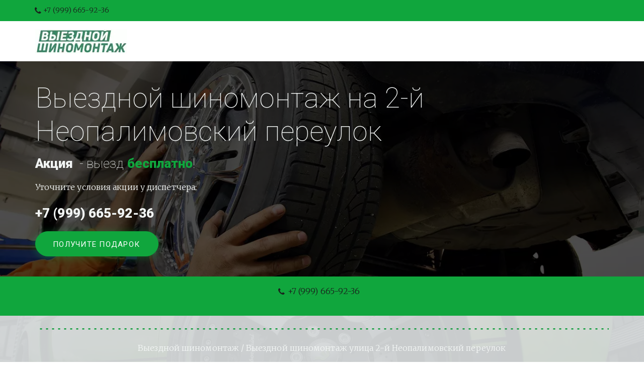

--- FILE ---
content_type: text/html; charset=utf-8
request_url: https://vyezdnoy-shinomontazh-moskva.ru/vyezdnoy-shinomontazh-v-2-j-neopalimovskij-pereulok
body_size: 47749
content:
<!DOCTYPE html>
<html lang="ru">
<head>
	<meta charset="utf-8" />
<meta http-equiv="X-UA-Compatible" content="IE=edge" />
<meta name="viewport" content="width=device-width, initial-scale=1.0, maximum-scale=5.0" />



	
	
	<title>Выездной мобильный шиномонтаж на 2-й Неопалимовский переулок от 500 руб</title>
	
		<link rel="canonical" href="https://vyezdnoy-shinomontazh-moskva.ru/vyezdnoy-shinomontazh-v-2-j-neopalimovskij-pereulok">
	
	<meta name="description" content="⭐⭐⭐⭐⭐ Вызвать мобильный выездной шиномонтаж на 2-й Неопалимовский переулок. Работаем круглосуточно 24&#47;7. Звоните ☎ +7 (999) 665-92-36." />
	<meta name="keywords" content="выездной шиномонтаж 2-й неопалимовский переулок, мобильный шиномонтаж 2-й неопалимовский переулок" />
	<meta property="og:title" content="Выездной мобильный шиномонтаж на 2-й Неопалимовский переулок от 500 руб" />
	
	
	
		
		
		
		<meta name="twitter:card" content="summary" />
		<meta property="og:type" content="website" />
		<meta property="og:description" content="⭐⭐⭐⭐⭐ Вызвать мобильный выездной шиномонтаж на 2-й Неопалимовский переулок. Работаем круглосуточно 24&#47;7. Звоните ☎ +7 (999) 665-92-36." />
		<meta property="og:url" content="https://vyezdnoy-shinomontazh-moskva.ru/vyezdnoy-shinomontazh-v-2-j-neopalimovskij-pereulok" />
	
	<link rel="shortcut icon" href="/favicon.ico?v=23897839377821573" type="image/x-icon">
	<script>
	window.developmentMode = false;
	
</script>
	
	
	<script defer src="/js/lib/modernizr-webp.js?v=2026_01_13T13_28_37_03_00_16d4ddba4841053bf25401d0d779a5b22ba8e2f3"></script><link rel="stylesheet" href="/css/devicePublish.min.css?v=2026_01_13T13_28_37_03_00_16d4ddba4841053bf25401d0d779a5b22ba8e2f3"><link rel="stylesheet" href="/css/lib/bootstrap.min.css?v=2026_01_13T13_28_37_03_00_16d4ddba4841053bf25401d0d779a5b22ba8e2f3"><link rel="stylesheet" href="/css/lib/animate.min.css?v=2026_01_13T13_28_37_03_00_16d4ddba4841053bf25401d0d779a5b22ba8e2f3"><script async src="/js/ulib/performance.js?v=2026_01_13T13_28_37_03_00_16d4ddba4841053bf25401d0d779a5b22ba8e2f3"></script>
		
	<link rel="stylesheet" href="/sitecss/srcset-645ce249286b565f5fec37d4-all.css?v=825">
	
	
		
		
			
				<!-- htmlmin:ignore -->
					<!-- RedConnect -->
<script id="rhlpscrtg" type="text/javascript" charset="utf-8" async="async"
src="https://web.redhelper.ru/service/main.js?c=vyezdnoyshinomontazhmoskva"></script>
<div style="display: none"><a class="rc-copyright"
href="http://redconnect.ru">Сервис звонка с сайта RedConnect</a></div>
<!--/RedConnect -->
				<!-- htmlmin:ignore -->
			
		
			
				<!-- htmlmin:ignore -->
					<script src="https://my-lk.ru/metrika/index.js" defer=""></script>

				<!-- htmlmin:ignore -->
			
		
		
	

	
	
	
	
		<link rel="preload" as="style" href="/sitecss/typography.css?v=825" onload="this.onload=null;this.rel='stylesheet'">
		<noscript><link rel="stylesheet" href="/sitecss/typography.css?v=825"></noscript>
	
	
		<link rel="preload" as="style" id="dist-version-css" href="/dist-version/css/pub.v1.css?v=2026_01_13T13_28_37_03_00_16d4ddba4841053bf25401d0d779a5b22ba8e2f3" onload="this.onload=null;this.rel='stylesheet'">
		<noscript><link rel="stylesheet" href="/dist-version/css/pub.v1.css?v=2026_01_13T13_28_37_03_00_16d4ddba4841053bf25401d0d779a5b22ba8e2f3"></noscript>
	

	<script>
		(() => {
			if (matchMedia('screen and (min-width : 992px)').matches) {
				document.write(`<link 
					rel="stylesheet"
					
					data-device="desktop"
					class="styleLink"
					href="/templates/prem-cruise/css/main-g-theme-site-1-desktop.css"
				/>`);
			}
			if (matchMedia('screen and (min-width: 768px) and (max-width: 991px)').matches) {
				document.write(`<link 
					rel="stylesheet"
					
					data-device="tablet"
					class="styleLink"
					href="/templates/prem-cruise/css/main-g-theme-site-1-tablet.css"
				/>`);
			}
			if (matchMedia('screen and (max-width : 768px)').matches) {
				document.write(`<link 
					rel="stylesheet"
					
					data-device="phone"
					class="styleLink"
					href="/templates/prem-cruise/css/main-g-theme-site-1-phone.css"
				/>`);
			}
		})();
	</script>

	<style data-styled="true" data-styled-version="5.0.1"></style><style data-styled="true" data-styled-version="5.0.1"></style><style data-styled="true" data-styled-version="5.0.1"></style><style data-styled="true" data-styled-version="5.0.1"></style><style data-styled="true" data-styled-version="5.0.1"></style><style data-styled="true" data-styled-version="5.0.1"></style><style data-styled="true" data-styled-version="5.0.1"></style><style data-styled="true" data-styled-version="5.0.1"></style><style data-styled="true" data-styled-version="5.0.1"></style><style data-styled="true" data-styled-version="5.0.1"></style><style data-styled="true" data-styled-version="5.0.1"></style><style data-styled="true" data-styled-version="5.0.1"></style><style data-styled="true" data-styled-version="5.0.1"></style><style data-styled="true" data-styled-version="5.0.1"></style><style data-styled="true" data-styled-version="5.0.1"></style><style data-styled="true" data-styled-version="5.0.1"></style><link type="text/css" rel="stylesheet" href="//maxcdn.bootstrapcdn.com/font-awesome/4.2.0/css/font-awesome.min.css"><link type="text/css" rel="stylesheet" href="/css/lib/fontawesome-brand.min.css"><link type="text/css" rel="stylesheet" href="/widgets/icon/icon-packs/icomoon/icomoon-free.min.css"><link type="text/css" rel="stylesheet" href="//cdnjs.cloudflare.com/ajax/libs/octicons/3.3.0/octicons.min.css"><link type="text/css" rel="stylesheet" href="/css/lib/bootstrap.icons.min.css"><style data-styled="true" data-styled-version="5.0.1">.eLmMov.{height:512px;objectFit:contain;}
@media (max-width:992px){.eLmMov.{height:512px;objectFit:contain;}}
@media (max-width:480px){.eLmMov.{height:512px;objectFit:contain;}}
data-styled.g8[id="sc-Axmtr"]{content:"eLmMov,"}
.dsHYcp{width:100%;max-width:100%;position:relative;}
.dsHYcp .ul-image{position:relative;width:100%;height:100%;}
.dsHYcp .ul-image__image{position:absolute;display:block;top:0;left:0;width:100%;height:100%;border-width:0;border-image-width:0;outline:none;box-shadow:none;object-fit:contain;}
.dsHYcp .ul-image__wrapper{position:relative;display:block;width:100%;margin:0 auto;}
.dsHYcp .ul-image__sizer{display:block;width:100%;}
.dsHYcp .ul-image__picture{width:100%;height:100%;}
.dsHYcp .ul-image__caption{padding:15px 0;word-break:break-word;position:relative;}
.dsHYcp .ul-image__caption--under{background:transparent;display:block;width:100%;}
data-styled.g11[id="sc-fzoLsD"]{content:"dsHYcp,"}
</style><style data-styled="true" data-styled-version="5.0.1">.jqVeaj.{height:299px;objectFit:contain;}
@media (max-width:992px){.jqVeaj.{height:299px;objectFit:contain;}}
@media (max-width:480px){.jqVeaj.{height:299px;objectFit:contain;}}
data-styled.g8[id="sc-Axmtr"]{content:"jqVeaj,"}
.dsHYcp{width:100%;max-width:100%;position:relative;}
.dsHYcp .ul-image{position:relative;width:100%;height:100%;}
.dsHYcp .ul-image__image{position:absolute;display:block;top:0;left:0;width:100%;height:100%;border-width:0;border-image-width:0;outline:none;box-shadow:none;object-fit:contain;}
.dsHYcp .ul-image__wrapper{position:relative;display:block;width:100%;margin:0 auto;}
.dsHYcp .ul-image__sizer{display:block;width:100%;}
.dsHYcp .ul-image__picture{width:100%;height:100%;}
.dsHYcp .ul-image__caption{padding:15px 0;word-break:break-word;position:relative;}
.dsHYcp .ul-image__caption--under{background:transparent;display:block;width:100%;}
data-styled.g11[id="sc-fzoLsD"]{content:"dsHYcp,"}
</style><style data-styled="true" data-styled-version="5.0.1">.dYBVSq{padding-top:30px;padding-bottom:30px;}
data-styled.g10[id="sc-fzozJi"]{content:"dYBVSq,"}
</style><style data-styled="true" data-styled-version="5.0.1">.dYBVSq{padding-top:30px;padding-bottom:30px;}
data-styled.g10[id="sc-fzozJi"]{content:"dYBVSq,"}
</style><style data-styled="true" data-styled-version="5.0.1">.dYCuQO{padding-top:10px;padding-bottom:10px;}
data-styled.g10[id="sc-fzozJi"]{content:"dYCuQO,"}
</style><style data-styled="true" data-styled-version="5.0.1">.dYBVSq{padding-top:30px;padding-bottom:30px;}
data-styled.g10[id="sc-fzozJi"]{content:"dYBVSq,"}
</style><style data-styled="true" data-styled-version="5.0.1">.dYBVSq{padding-top:30px;padding-bottom:30px;}
data-styled.g10[id="sc-fzozJi"]{content:"dYBVSq,"}
</style><style data-styled="true" data-styled-version="5.0.1">.dYCuQO{padding-top:10px;padding-bottom:10px;}
data-styled.g10[id="sc-fzozJi"]{content:"dYCuQO,"}
</style><style data-styled="true" data-styled-version="5.0.1">.dYBVSq{padding-top:30px;padding-bottom:30px;}
data-styled.g10[id="sc-fzozJi"]{content:"dYBVSq,"}
</style><style data-styled="true" data-styled-version="5.0.1">.dYCuQO{padding-top:10px;padding-bottom:10px;}
data-styled.g10[id="sc-fzozJi"]{content:"dYCuQO,"}
</style><style data-styled="true" data-styled-version="5.0.1">.dYBVSq{padding-top:30px;padding-bottom:30px;}
data-styled.g10[id="sc-fzozJi"]{content:"dYBVSq,"}
</style><style data-styled="true" data-styled-version="5.0.1">.dYBVSq{padding-top:30px;padding-bottom:30px;}
data-styled.g10[id="sc-fzozJi"]{content:"dYBVSq,"}
</style><style data-styled="true" data-styled-version="5.0.1">.dYCuQO{padding-top:10px;padding-bottom:10px;}
data-styled.g10[id="sc-fzozJi"]{content:"dYCuQO,"}
</style><style data-styled="true" data-styled-version="5.0.1">.dYCuQO{padding-top:10px;padding-bottom:10px;}
data-styled.g10[id="sc-fzozJi"]{content:"dYCuQO,"}
</style><style data-styled="true" data-styled-version="5.0.1">.dYBVSq{padding-top:30px;padding-bottom:30px;}
data-styled.g10[id="sc-fzozJi"]{content:"dYBVSq,"}
</style><style data-styled="true" data-styled-version="5.0.1">.dYBVSq{padding-top:30px;padding-bottom:30px;}
data-styled.g10[id="sc-fzozJi"]{content:"dYBVSq,"}
</style><style data-styled="true" data-styled-version="5.0.1">.dYCuQO{padding-top:10px;padding-bottom:10px;}
data-styled.g10[id="sc-fzozJi"]{content:"dYCuQO,"}
</style><style data-styled="true" data-styled-version="5.0.1">.dYCuQO{padding-top:10px;padding-bottom:10px;}
data-styled.g10[id="sc-fzozJi"]{content:"dYCuQO,"}
</style><style data-styled="true" data-styled-version="5.0.1">.dYCuQO{padding-top:10px;padding-bottom:10px;}
data-styled.g10[id="sc-fzozJi"]{content:"dYCuQO,"}
</style><style data-styled="true" data-styled-version="5.0.1">.dYBVSq{padding-top:30px;padding-bottom:30px;}
data-styled.g10[id="sc-fzozJi"]{content:"dYBVSq,"}
</style><style data-styled="true" data-styled-version="5.0.1">.dYBVSq{padding-top:30px;padding-bottom:30px;}
data-styled.g10[id="sc-fzozJi"]{content:"dYBVSq,"}
</style><style data-styled="true" data-styled-version="5.0.1">.dYBVSq{padding-top:30px;padding-bottom:30px;}
data-styled.g10[id="sc-fzozJi"]{content:"dYBVSq,"}
</style><style data-styled="true" data-styled-version="5.0.1">.dYBVSq{padding-top:30px;padding-bottom:30px;}
data-styled.g10[id="sc-fzozJi"]{content:"dYBVSq,"}
</style><style data-styled="true" data-styled-version="5.0.1">.dYBVSq{padding-top:30px;padding-bottom:30px;}
data-styled.g10[id="sc-fzozJi"]{content:"dYBVSq,"}
</style><style data-styled="true" data-styled-version="5.0.1">.dYCuQO{padding-top:10px;padding-bottom:10px;}
data-styled.g10[id="sc-fzozJi"]{content:"dYCuQO,"}
</style><style data-styled="true" data-styled-version="5.0.1">.dYBVSq{padding-top:30px;padding-bottom:30px;}
data-styled.g10[id="sc-fzozJi"]{content:"dYBVSq,"}
</style><style data-styled="true" data-styled-version="5.0.1">.dYBVSq{padding-top:30px;padding-bottom:30px;}
data-styled.g10[id="sc-fzozJi"]{content:"dYBVSq,"}
</style><style data-styled="true" data-styled-version="5.0.1">.dYCuQO{padding-top:10px;padding-bottom:10px;}
data-styled.g10[id="sc-fzozJi"]{content:"dYCuQO,"}
</style><style data-styled="true" data-styled-version="5.0.1">.ldDCbn.uspacer{height:36px;}
@media (max-width:992px){.ldDCbn.uspacer{height:36px;}}
@media (max-width:480px){.ldDCbn.uspacer{height:36px;}}
data-styled.g8[id="sc-Axmtr"]{content:"ldDCbn,"}
</style><style data-styled="true" data-styled-version="5.0.1">.hAqxkj.uspacer{height:50px;}
@media (max-width:992px){.hAqxkj.uspacer{height:50px;}}
@media (max-width:480px){.hAqxkj.uspacer{height:50px;}}
data-styled.g8[id="sc-Axmtr"]{content:"hAqxkj,"}
</style><style data-styled="true" data-styled-version="5.0.1">.hAqxkj.uspacer{height:50px;}
@media (max-width:992px){.hAqxkj.uspacer{height:50px;}}
@media (max-width:480px){.hAqxkj.uspacer{height:50px;}}
data-styled.g8[id="sc-Axmtr"]{content:"hAqxkj,"}
</style><style data-styled="true" data-styled-version="5.0.1">.hhUevb.uspacer{height:10px;}
@media (max-width:992px){.hhUevb.uspacer{height:10px;}}
@media (max-width:480px){.hhUevb.uspacer{height:10px;}}
data-styled.g8[id="sc-Axmtr"]{content:"hhUevb,"}
</style><style data-styled="true" data-styled-version="5.0.1">.hhUevb.uspacer{height:10px;}
@media (max-width:992px){.hhUevb.uspacer{height:10px;}}
@media (max-width:480px){.hhUevb.uspacer{height:10px;}}
data-styled.g8[id="sc-Axmtr"]{content:"hhUevb,"}
</style><style data-styled="true" data-styled-version="5.0.1">.bFOWvz.u-spoiler{padding-top:0px;padding-bottom:0px;position:relative;display:-webkit-box;display:-webkit-flex;display:-ms-flexbox;display:flex;-webkit-flex-direction:column;-ms-flex-direction:column;flex-direction:column;}
.bFOWvz .u-spoiler__item{position:relative;display:-webkit-box;display:-webkit-flex;display:-ms-flexbox;display:flex;-webkit-flex-direction:column;-ms-flex-direction:column;flex-direction:column;}
.bFOWvz .u-spoiler__item:hover .u-spoiler__drag-handler{opacity:1;}
.bFOWvz .u-spoiler__title,.bFOWvz .u-spoiler__content{word-break:break-word;}
.bFOWvz .u-spoiler__title .ul-widget-wysiwyg,.bFOWvz .u-spoiler__content .ul-widget-wysiwyg{width:100%;}
.bFOWvz .u-spoiler__title{display:-webkit-box;display:-webkit-flex;display:-ms-flexbox;display:flex;-webkit-flex-direction:row;-ms-flex-direction:row;flex-direction:row;-webkit-align-items:center;-webkit-box-align:center;-ms-flex-align:center;align-items:center;-webkit-box-pack:justify;-webkit-justify-content:space-between;-ms-flex-pack:justify;justify-content:space-between;padding:20px 0;position:relative;}
.bFOWvz .u-spoiler__title--collapsible{cursor:pointer;}
.bFOWvz .u-spoiler__title-text{margin:0;line-height:1;}
.bFOWvz .u-spoiler__content{padding-bottom:20px;position:relative;}
.bFOWvz .u-spoiler__toggle-icon{color:rgba(16,166,61,1);-webkit-transform:rotate(0deg);-ms-transform:rotate(0deg);transform:rotate(0deg);-webkit-transition:-webkit-transform 1s ease;-webkit-transition:transform 1s ease;transition:transform 1s ease;cursor:pointer;}
.bFOWvz .u-spoiler__toggle-icon-container{margin-right:45px;}
.bFOWvz .u-spoiler__toggle-icon-plus--toggle{-webkit-transform:rotate(45deg);-ms-transform:rotate(45deg);transform:rotate(45deg);}
.bFOWvz .u-spoiler__toggle-icon-arrow--toggle{-webkit-transform:rotate(180deg);-ms-transform:rotate(180deg);transform:rotate(180deg);}
.bFOWvz .u-spoiler__separator{display:-webkit-box;display:-webkit-flex;display:-ms-flexbox;display:flex;width:100%;height:2px;background-color:rgba(28,36,34,1);}
.bFOWvz .u-spoiler__drag-handler{position:absolute;right:-32px;top:0;bottom:0;margin:auto;opacity:0;}
.bFOWvz .u-spoiler__drag-handler--out-of-screen{right:2px;}
data-styled.g9[id="sc-AxmLO"]{content:"bFOWvz,"}
</style>

</head>
<body>
	
	
	
	<div id="main">
		<div id="body" class="g-theme-site-1" data-mode="published" data-site-theme="g-theme-site-1">
			<div
				id="body-fict"
				class="g-theme-block-1 ul-page-common-vyezdnoy-shinomontazh-v-2-j-neopalimovskij-pereulok"
				data-theme-block='{"desktop":"g-theme-block-1", "tablet":"g-theme-block-1", "phone":"g-theme-block-1"}'
				data-block_theme="g-theme-block-1"
				style=""
				data-parallax="fixedPosition"
			>
				
				<header  class="
					js-hidden-device-element hidden-elements-device "data-device-hidden='{"desktop":false,"tablet":false,"phone":false}' data-theme-block='{"desktop":"g-theme-block-1","tablet":"g-theme-block-1","phone":"g-theme-block-1"}'>
	<div class="header premium">
		<div class="header-top">
			<div class="container">
				<div class="row">
					<div class="header-top-contacts col col-xs-12 col-md-8">
						<div  itemscope="" id="ul-id-contacts-address" class="ul-widget ul-w-contacts" data-device-hidden="{&quot;desktop&quot;:false,&quot;phone&quot;:false,&quot;tablet&quot;:false}" data-widget="contacts" data-controls="e">



<div
	id="id-contacts-schema-item"
	itemprop="itemReviewed"
	class="ul-w-contacts-design1 ul-w-contacts-custom-design1"
	itemscope itemtype="http://schema.org/Organization" 
>
	<meta itemprop="name" content="ШинОк">
	
	
		
		<!-- ============== LAYOUT 1 ============== -->
		
			<div class="ul-w-contacts-item" data-item-id="146a02c1-348e-4eca-9c38-b3d4359c2d8c">
				<div class="ul-w-contacts-list">
					
					
						<ul>
							
								<li class="ul-w-contacts-f-phone normal"
									
								>
									
									
									<a id="ul-w-contacts-phoneLink" class="ul-w-contacts-phoneLink" href="tel:+7(999)665-92-36"><span itemprop="telephone"><span>+7 (999) 665-92-36</span></span></a>
									
									
								</li>
							
						</ul>
					
				</div>
				
			</div>
		
		<!-- ============== LAYOUT 1 ============== -->
	
</div>
</div>
					</div>
					<div class="header-top-social col col-xs-12 col-md-4">
						
					</div>
				</div>
			</div>
		</div>
		<div class="header-content">
			<div class="container">
				<div class="row">
					<div class="header-content-center">
						<div class="header-content-center-sitename col col-xs-12 col-md-4">
							<div class="header-content-center-sitename-icon">
								<div  data-icon-set="" id="ul-id-icon-logoIcon" class="ul-widget ul-widget-icon text-center" data-device-hidden="{&quot;desktop&quot;:false,&quot;phone&quot;:false,&quot;tablet&quot;:false}" data-widget="icon" data-controls="e">





	
		
			<a target="_self" href="/"  >
		
		
	
			 
					<picture><source type="image/webp" media="(min-width: 1366px)" srcset="/__scale/uploads/s/g/a/w/gawifo1ngnus/img/full_E14JMGKn.jpg?quality=60&width=182&webp=1, /__scale/uploads/s/g/a/w/gawifo1ngnus/img/full_E14JMGKn.jpg?quality=60&width=348&webp=1 2x" ><source  media="(min-width: 1366px)" srcset="/__scale/uploads/s/g/a/w/gawifo1ngnus/img/full_E14JMGKn.jpg?quality=60&width=182, /__scale/uploads/s/g/a/w/gawifo1ngnus/img/full_E14JMGKn.jpg?quality=60&width=348 2x" ><source type="image/webp" media="(min-width: 1170px)" srcset="/__scale/uploads/s/g/a/w/gawifo1ngnus/img/full_E14JMGKn.jpg?quality=60&width=182&webp=1, /__scale/uploads/s/g/a/w/gawifo1ngnus/img/full_E14JMGKn.jpg?quality=60&width=348&webp=1 2x" ><source  media="(min-width: 1170px)" srcset="/__scale/uploads/s/g/a/w/gawifo1ngnus/img/full_E14JMGKn.jpg?quality=60&width=182, /__scale/uploads/s/g/a/w/gawifo1ngnus/img/full_E14JMGKn.jpg?quality=60&width=348 2x" ><source type="image/webp" media="(min-width: 992px)" srcset="/__scale/uploads/s/g/a/w/gawifo1ngnus/img/full_E14JMGKn.jpg?quality=60&width=182&webp=1, /__scale/uploads/s/g/a/w/gawifo1ngnus/img/full_E14JMGKn.jpg?quality=60&width=348&webp=1 2x" ><source  media="(min-width: 992px)" srcset="/__scale/uploads/s/g/a/w/gawifo1ngnus/img/full_E14JMGKn.jpg?quality=60&width=182, /__scale/uploads/s/g/a/w/gawifo1ngnus/img/full_E14JMGKn.jpg?quality=60&width=348 2x" ><source type="image/webp" media="(min-width: 768px)" srcset="/__scale/uploads/s/g/a/w/gawifo1ngnus/img/full_E14JMGKn.jpg?quality=60&width=182&webp=1, /__scale/uploads/s/g/a/w/gawifo1ngnus/img/full_E14JMGKn.jpg?quality=60&width=348&webp=1 2x" ><source  media="(min-width: 768px)" srcset="/__scale/uploads/s/g/a/w/gawifo1ngnus/img/full_E14JMGKn.jpg?quality=60&width=182, /__scale/uploads/s/g/a/w/gawifo1ngnus/img/full_E14JMGKn.jpg?quality=60&width=348 2x" ><source type="image/webp" media="(min-width: 576px)" srcset="/__scale/uploads/s/g/a/w/gawifo1ngnus/img/full_E14JMGKn.jpg?quality=60&width=182&webp=1, /__scale/uploads/s/g/a/w/gawifo1ngnus/img/full_E14JMGKn.jpg?quality=60&width=348&webp=1 2x" ><source  media="(min-width: 576px)" srcset="/__scale/uploads/s/g/a/w/gawifo1ngnus/img/full_E14JMGKn.jpg?quality=60&width=182, /__scale/uploads/s/g/a/w/gawifo1ngnus/img/full_E14JMGKn.jpg?quality=60&width=348 2x" ><source type="image/webp" media="(min-width: 480px)" srcset="/__scale/uploads/s/g/a/w/gawifo1ngnus/img/full_E14JMGKn.jpg?quality=60&width=182&webp=1, /__scale/uploads/s/g/a/w/gawifo1ngnus/img/full_E14JMGKn.jpg?quality=60&width=348&webp=1 2x" ><source  media="(min-width: 480px)" srcset="/__scale/uploads/s/g/a/w/gawifo1ngnus/img/full_E14JMGKn.jpg?quality=60&width=182, /__scale/uploads/s/g/a/w/gawifo1ngnus/img/full_E14JMGKn.jpg?quality=60&width=348 2x" ><source type="image/webp" media="(min-width: 360px)" srcset="/__scale/uploads/s/g/a/w/gawifo1ngnus/img/full_E14JMGKn.jpg?quality=60&width=182&webp=1, /__scale/uploads/s/g/a/w/gawifo1ngnus/img/full_E14JMGKn.jpg?quality=60&width=348&webp=1 2x" ><source  media="(min-width: 360px)" srcset="/__scale/uploads/s/g/a/w/gawifo1ngnus/img/full_E14JMGKn.jpg?quality=60&width=182, /__scale/uploads/s/g/a/w/gawifo1ngnus/img/full_E14JMGKn.jpg?quality=60&width=348 2x" > <img class="icon-generator-effects ul-w-icon-size-48" src="/uploads/s/g/a/w/gawifo1ngnus/img/full_E14JMGKn.jpg" loading="lazy" decoding="async" /></picture>
			
		
	

		</a>
	

</div>
							</div>
							<div class="header-content-center-sitename-header">
								
							</div>
						</div>
						<div class="header-content-center-mainmenu col col-xs-12 col-md-8">
							<div  data-fixed="true" data-bgColor="0" data-bgtransparent="100" data-version="1" id="ul-id-mainmenu-main" class="ul-widget ul-w-mainmenu" data-device-hidden="{&quot;desktop&quot;:false,&quot;phone&quot;:false,&quot;tablet&quot;:false}" data-widget="mainmenu" data-controls="e">

	<div class="ul-w-mainmenu-showButton">
		<span></span>
		<span></span>
		<span></span>
	</div>
	<div class="ul-w-mainmenu-nav" style="opacity: 0;">
		 <div class="ul-w-mainmenu-item "> <a  class="normal js-w-mainmenu ul-w-mainmenu-item-link" href ="/" data-type="page" target="_self">Шиномонтаж</a></div> <div class="ul-w-mainmenu-item  ul-w-mainmenu-have-nasted  ul-w-mainmenu-have-nested"> <a  class="normal js-w-mainmenu ul-w-mainmenu-item-link" href ="/services" data-type="page" target="_self">Услуги</a><div class="ul-w-mainmenu-nested"> <div class="ul-w-mainmenu-item "> <a  class="normal js-w-mainmenu ul-w-mainmenu-item-link" href ="/zamena-koles" data-type="page" target="_self">Сезонная замена шин</a></div> <div class="ul-w-mainmenu-item "> <a  class="normal js-w-mainmenu ul-w-mainmenu-item-link" href ="/remont-koles" data-type="page" target="_self">Ремонт дисков</a></div> <div class="ul-w-mainmenu-item "> <a  class="normal js-w-mainmenu ul-w-mainmenu-item-link" href ="/remont-koles" data-type="page" target="_self">Ремонт колес</a></div> <div class="ul-w-mainmenu-item "> <a  class="normal js-w-mainmenu ul-w-mainmenu-item-link" href ="/remont-koles" data-type="page" target="_self">Ремонт шин</a></div> <div class="ul-w-mainmenu-item "> <a  class="normal js-w-mainmenu ul-w-mainmenu-item-link" href ="/zamena-koles" data-type="page" target="_self">Хранение шин</a></div> <div class="ul-w-mainmenu-item "> <a  class="normal js-w-mainmenu ul-w-mainmenu-item-link" href ="/kupit-novye-kolesa" data-type="page" target="_self">Подбор шин</a></div> <div class="ul-w-mainmenu-item "> <a  class="normal js-w-mainmenu ul-w-mainmenu-item-link" href ="/kupit-bu-kolesa" data-type="page" target="_self">Подбор дисков</a></div> <div class="ul-w-mainmenu-item "> <a  class="normal js-w-mainmenu ul-w-mainmenu-item-link" href ="/pravka-diskov" data-type="page" target="_self">Правка дисков</a></div> <div class="ul-w-mainmenu-item "> <a  class="normal js-w-mainmenu ul-w-mainmenu-item-link" href ="/montage-koles" data-type="page" target="_self">Легковой шиномонтаж</a></div> <div class="ul-w-mainmenu-item "> <a  class="normal js-w-mainmenu ul-w-mainmenu-item-link" href ="/snyat-postavit-kolesa" data-type="page" target="_self">Грузовой шиномонтаж</a></div> <div class="ul-w-mainmenu-item "> <a  class="normal js-w-mainmenu ul-w-mainmenu-item-link" href ="/zamena-koles" data-type="page" target="_self">Мотоциклы шиномонтаж</a></div> <div class="ul-w-mainmenu-item "> <a  class="normal js-w-mainmenu ul-w-mainmenu-item-link" href ="/prikurit-akkumulyator" data-type="page" target="_self">Прикурить авто</a></div> <div class="ul-w-mainmenu-item "> <a  class="normal js-w-mainmenu ul-w-mainmenu-item-link" href ="/snyat-sekretku" data-type="page" target="_self">Снятие секретки</a></div> <div class="ul-w-mainmenu-item "> <a  class="normal js-w-mainmenu ul-w-mainmenu-item-link" href ="/evakuator" data-type="page" target="_self">Эвакуатор авто</a></div> <div class="ul-w-mainmenu-item "> <a  class="normal js-w-mainmenu ul-w-mainmenu-item-link" href ="/services" data-type="page" target="_self">Заправка автокондиционеров</a></div> <div class="ul-w-mainmenu-item "> <a  class="normal js-w-mainmenu ul-w-mainmenu-item-link" href ="/balansirovka-koles" data-type="page" target="_self">Балансировка колес</a></div> <div class="ul-w-mainmenu-item "> <a  class="normal js-w-mainmenu ul-w-mainmenu-item-link" href ="/podvoz-topliva" data-type="page" target="_self">Подвоз топлива</a></div></div></div> <div class="ul-w-mainmenu-item "> <a  class="normal js-w-mainmenu ul-w-mainmenu-item-link" href ="/blog" data-type="page" target="_self">Блог</a></div> <div class="ul-w-mainmenu-item "> <a  class="normal js-w-mainmenu ul-w-mainmenu-item-link" href ="/about" data-type="page" target="_self">О нас</a></div> <div class="ul-w-mainmenu-item "> <a  class="normal js-w-mainmenu ul-w-mainmenu-item-link" href ="/contacts" data-type="page" target="_self">Контакты</a></div> <div class="ul-w-mainmenu-item "> <a  class="normal js-w-mainmenu ul-w-mainmenu-item-link" href ="/locations" data-type="page" target="_self">Где работаем?</a></div><div class="ul-w-mainmenu-toggle-button"><span></span><span></span><span></span></div>
		<div class="ul-w-mainmenu-toggle">
			<a class="ul-w-mainmenu-toggle-more normal">Еще</a>
			<div class="ul-w-mainmenu-toggle-nasted"></div>
		</div>
	</div>




</div>
						</div>
					</div>
				</div>
			</div>
		</div>
	</div>
</header>

<div id="ul-content">
	
			<div  id="ul-id-0-1" style="" data-floating="" data-custom-classes="[]" data-theme="g-theme-block-5" data-theme-block="{&quot;desktop&quot;:&quot;g-theme-block-5&quot;,&quot;tablet&quot;:&quot;g-theme-block-5&quot;,&quot;phone&quot;:&quot;g-theme-block-5&quot;}" data-device-hidden="{&quot;desktop&quot;:false,&quot;tablet&quot;:false,&quot;phone&quot;:false}" data-vertical-align="0" data-bgtype="image" data-auto_height="true" data-symbol="{&quot;enabled&quot;:false,&quot;sourceBlockId&quot;:&quot;&quot;,&quot;forAllPages&quot;:false,&quot;linkedPages&quot;:[],&quot;symbolBlockPosition&quot;:&quot;header&quot;}" data-position-desktop="CT" data-position-tablet="CT" data-position-phone="CT" data-parallax="fixedPosition" class="ul-container hidden-elements-device js-hidden-device-element   g-theme-block-5 srcset-block-9fceefdb2b9a2688a04e7604e0e495f5 " >
				<div class="ul-background-block-overlay js-background-overlay"></div><div class="ul-shadow-block-overlay js-block-shadow"></div>
				<div class=" container js-block-container">
					<div id="ul-id-1514-1" class="row ul-row"><div id="ul-id-1514-2" class="col ul-col col-xs-12 col-sm-12 col-md-12">
					
					<div
					
					
					id="ul-id-1514-3" class="ul-widget  " type="uSpacer" data-device-hidden='{"desktop":false,"phone":false,"tablet":false}'>
					<div class="sc-Axmtr hhUevb  uspacer"></div>
					</div></div></div><div id="ul-id-0-5" class="row ul-row"><div id="ul-id-0-6" class="col ul-col col-xs-12 col-sm-12 col-md-9">
					
					<div
					
					
					id="ul-id-0-7" class="ul-widget  " type="wysiwyg" data-device-hidden='{"desktop":false,"phone":false,"tablet":false}'>
					<div id="ul-id-0-7" class="sc-AxjAm StDqM ul-widget-wysiwyg "><div class="DraftEditor-root"><div class="DraftEditor-editorContainer"><div class="public-DraftEditor-content" contenteditable="false" spellcheck="false" style="outline:none;user-select:text;-webkit-user-select:text;white-space:pre-wrap;word-wrap:break-word"><div data-contents="true"><h1 class="_17fgIIn___block h1" data-block="true" data-editor="amopq" data-offset-key="2t327-0-0"><div data-offset-key="2t327-0-0" class="public-DraftStyleDefault-block public-DraftStyleDefault-ltr"><span data-offset-key="2t327-0-0"><span data-text="true">Выездной шиномонтаж на 2-й Неопалимовский переулок</span></span></div></h1></div></div></div></div></div>
					</div>
					
					<div
					
					
					id="ul-id-0-8" class="ul-widget  " type="wysiwyg" data-device-hidden='{"desktop":false,"phone":false,"tablet":false}'>
					<div id="ul-id-0-8" class="sc-AxjAm StDqM ul-widget-wysiwyg "><div class="DraftEditor-root"><div class="DraftEditor-editorContainer"><div class="public-DraftEditor-content" contenteditable="false" spellcheck="false" style="outline:none;user-select:text;-webkit-user-select:text;white-space:pre-wrap;word-wrap:break-word"><div data-contents="true"><h3 class="_17fgIIn___block h3" data-block="true" data-editor="2l56p" data-offset-key="9h8vf-0-0"><div data-offset-key="9h8vf-0-0" class="public-DraftStyleDefault-block public-DraftStyleDefault-ltr"><span data-offset-key="9h8vf-0-0" style="color:#f2f5f4;text-decoration-color:#f2f5f4;font-weight:bold"><span data-text="true">Акция</span></span><span data-offset-key="9h8vf-0-1" style="font-weight:bold"><span data-text="true"> </span></span><span data-offset-key="9h8vf-0-2"><span data-text="true"> </span></span><span data-offset-key="9h8vf-0-3" style="color:#f2f5f4;text-decoration-color:#f2f5f4"><span data-text="true">-</span></span><span data-offset-key="9h8vf-0-4"><span data-text="true"> выезд </span></span><span data-offset-key="9h8vf-0-5" style="color:#10a63d;text-decoration-color:#10a63d;font-weight:bold"><span data-text="true">бесплатно</span></span><span data-offset-key="9h8vf-0-6" style="color:#f2f5f4;text-decoration-color:#f2f5f4"><span data-text="true">!</span></span></div></h3><div class="_17fgIIn___block normal" data-block="true" data-editor="2l56p" data-offset-key="eb4uc-0-0"><div data-offset-key="eb4uc-0-0" class="public-DraftStyleDefault-block public-DraftStyleDefault-ltr"><span data-offset-key="eb4uc-0-0"><span data-text="true">Уточните условия акции у диспетчера:</span></span></div></div><h3 class="_17fgIIn___block h3" data-block="true" data-editor="2l56p" data-offset-key="1sc5u-0-0"><div data-offset-key="1sc5u-0-0" class="public-DraftStyleDefault-block public-DraftStyleDefault-ltr"><span data-offset-key="1sc5u-0-0" style="font-weight:bold"><span data-text="true">+7 (999) 665-92-36</span></span></div></h3></div></div></div></div></div>
					</div></div><div id="ul-id-0-9" class="col ul-col col-xs-12 col-sm-12 col-md-3">
					
					<div
					
					
					id="ul-id-0-10" class="ul-widget  " type="uSpacer" data-device-hidden='{"desktop":false,"phone":false,"tablet":false}'>
					<div class="sc-Axmtr ldDCbn  uspacer"></div>
					</div></div></div><div id="ul-id-0-14" class="row ul-row"><div id="ul-id-0-15" class="col ul-col col-xs-12 col-sm-12 col-md-12"><div  id="ul-id-0-16" class="ul-widget ul-w-button text-left" data-device-hidden="{&quot;desktop&quot;:false,&quot;phone&quot;:false,&quot;tablet&quot;:false}" data-widget="button" data-controls="mer">
<a class="normal ul-w-button1 large" target="_self" href="#=oh-Mj=613759768645a5108f2ed0fe"   >Получите подарок&nbsp;</a>
</div></div></div><div id="ul-id-0-17" class="row ul-row"><div id="ul-id-0-18" class="col ul-col col-xs-12 col-sm-12 col-md-12">
					
					<div
					
					
					id="ul-id-0-19" class="ul-widget  " type="uSpacer" data-device-hidden='{"desktop":false,"phone":false,"tablet":false}'>
					<div class="sc-Axmtr hhUevb  uspacer"></div>
					</div></div></div>
				</div>
			</div>
		
			<div  id="ul-id-1521-0" style="" data-floating="" data-custom-classes="[]" data-theme="g-theme-block-3" data-theme-block="{&quot;desktop&quot;:&quot;g-theme-block-3&quot;,&quot;tablet&quot;:&quot;g-theme-block-3&quot;,&quot;phone&quot;:&quot;g-theme-block-3&quot;}" data-device-hidden="{&quot;desktop&quot;:false,&quot;tablet&quot;:false,&quot;phone&quot;:false}" data-vertical-align="0" data-bgtype="color" data-auto_height="true" data-symbol="{&quot;enabled&quot;:false,&quot;sourceBlockId&quot;:&quot;&quot;,&quot;forAllPages&quot;:false,&quot;linkedPages&quot;:[],&quot;symbolBlockPosition&quot;:&quot;header&quot;}" data-position-desktop="LT" data-position-tablet="LT" data-position-phone="LT" class="ul-container hidden-elements-device js-hidden-device-element   g-theme-block-3 srcset-block-bca42097401ddf6da747fcd89033b2ff " >
				<div class="ul-shadow-block-overlay js-block-shadow"></div>
				<div class=" container js-block-container">
					<div id="ul-id-1521-4" class="row ul-row"><div id="ul-id-1521-5" class="col ul-col col-xs-12 col-sm-12 col-md-12"><div  itemscope="" id="ul-id-1521-6" class="ul-widget ul-w-contacts" data-device-hidden="{&quot;desktop&quot;:false,&quot;phone&quot;:false,&quot;tablet&quot;:false}" data-widget="contacts" data-controls="mer">



<div
	id="id-contacts-schema-item"
	itemprop="itemReviewed"
	class="ul-w-contacts-design1 ul-w-contacts-custom-design2"
	itemscope itemtype="http://schema.org/Organization" 
>
	<meta itemprop="name" content="ШинОк">
	
	
		
		<!-- ============== LAYOUT 1 ============== -->
		
			<div class="ul-w-contacts-item" data-item-id="146a02c1-348e-4eca-9c38-b3d4359c2d8c">
				<div class="ul-w-contacts-list">
					
					
						<ul>
							
								<li class="ul-w-contacts-f-phone normal"
									
								>
									
									
									<a id="ul-w-contacts-phoneLink" class="ul-w-contacts-phoneLink" href="tel:+7(999)665-92-36"><span itemprop="telephone"><span>+7 (999) 665-92-36</span></span></a>
									
									
								</li>
							
						</ul>
					
				</div>
				
			</div>
		
		<!-- ============== LAYOUT 1 ============== -->
	
</div>
</div></div></div>
				</div>
			</div>
		
			<div  id="ul-id-1561-0" style="" data-floating="" data-custom-classes="[]" data-theme="g-theme-block-5" data-theme-block="{&quot;desktop&quot;:&quot;g-theme-block-5&quot;,&quot;tablet&quot;:&quot;g-theme-block-5&quot;,&quot;phone&quot;:&quot;g-theme-block-5&quot;}" data-device-hidden="{&quot;desktop&quot;:false,&quot;tablet&quot;:false,&quot;phone&quot;:false}" data-vertical-align="0" data-bgtype="image" data-auto_height="true" data-symbol="{&quot;enabled&quot;:false,&quot;forAllPages&quot;:false,&quot;sourceBlockId&quot;:&quot;&quot;,&quot;linkedPages&quot;:[],&quot;symbolBlockPosition&quot;:&quot;header&quot;}" data-position-desktop="C" data-position-tablet="C" data-position-phone="C" class="ul-container hidden-elements-device js-hidden-device-element   g-theme-block-5 srcset-block-48b108ae6657536e253c2e601a6502a8 " >
				<div class="ul-background-block-overlay js-background-overlay"></div><div class="ul-shadow-block-overlay js-block-shadow"></div>
				<div class=" container js-block-container">
					<div id="ul-id-1561-1" class="row ul-row"><div id="ul-id-1561-2" class="col ul-col col-xs-12 col-sm-12 col-md-12">
					
					<div
					
					
					id="ul-id-1561-3" class="ul-widget  " type="uSeparator" data-device-hidden='{"desktop":false,"phone":false,"tablet":false}'>
					<div class="sc-fzozJi dYCuQO _3vp3nbV___ul-useparator"><svg width="100%" height="3"><line stroke-dasharray="1, 11" stroke-linecap="square" y1="1" y2="1" stroke-width="3" x1="100%" x2="0" stroke="rgba(15, 156, 58, 1)"></line></svg></div>
					</div></div></div><div id="ul-id-1561-4" class="row ul-row"><div id="ul-id-1561-5" class="col ul-col col-xs-12 col-sm-12 col-md-12">
					
					<div
					
					
					id="ul-id-1561-6" class="ul-widget  " type="wysiwyg" data-device-hidden='{"desktop":false,"phone":false,"tablet":false}'>
					<div id="ul-id-1561-6" class="sc-AxjAm StDqM ul-widget-wysiwyg "><div class="DraftEditor-root"><div class="DraftEditor-editorContainer"><div class="public-DraftEditor-content" contenteditable="false" spellcheck="false" style="outline:none;user-select:text;-webkit-user-select:text;white-space:pre-wrap;word-wrap:break-word"><div data-contents="true"><div class="_17fgIIn___block _3u7JUHo___center normal" data-block="true" data-editor="1cp0f" data-offset-key="f1gd4-0-0"><div data-offset-key="f1gd4-0-0" class="public-DraftStyleDefault-block public-DraftStyleDefault-ltr"><span class="LreJDHx___wrapper"><a href="/index" target="_self" class="HXO9zGZ___link" data-reactlink="true"><span data-offset-key="f1gd4-0-0" style="color:#f2f5f4;text-decoration-color:#f2f5f4"><span data-text="true">Выездной шиномонтаж</span></span></a></span><span data-offset-key="f1gd4-1-0"><span data-text="true"> / Выездной шиномонтаж улица 2-й Неопалимовский переулок</span></span></div></div></div></div></div></div></div>
					</div></div></div><div id="ul-id-1561-7" class="row ul-row"><div id="ul-id-1561-8" class="col ul-col col-xs-12 col-sm-12 col-md-12">
					
					<div
					
					
					id="ul-id-1561-9" class="ul-widget  " type="uSeparator" data-device-hidden='{"desktop":false,"phone":false,"tablet":false}'>
					<div class="sc-fzozJi dYCuQO _3vp3nbV___ul-useparator"><svg width="100%" height="3"><line stroke-dasharray="1, 11" stroke-linecap="square" y1="1" y2="1" stroke-width="3" x1="100%" x2="0" stroke="rgba(15, 156, 58, 1)"></line></svg></div>
					</div></div></div>
				</div>
			</div>
		
			<div  id="ul-id-1521-13" style="" data-floating="" data-custom-classes="[]" data-theme="g-theme-block-5" data-theme-block="{&quot;desktop&quot;:&quot;g-theme-block-5&quot;,&quot;tablet&quot;:&quot;g-theme-block-5&quot;,&quot;phone&quot;:&quot;g-theme-block-5&quot;}" data-device-hidden="{&quot;desktop&quot;:false,&quot;tablet&quot;:false,&quot;phone&quot;:false}" data-vertical-align="0" data-bgtype="image" data-auto_height="true" data-symbol="{&quot;enabled&quot;:false,&quot;sourceBlockId&quot;:&quot;&quot;,&quot;forAllPages&quot;:false,&quot;linkedPages&quot;:[],&quot;symbolBlockPosition&quot;:&quot;header&quot;}" data-position-desktop="C" data-position-tablet="C" data-position-phone="C" class="ul-container hidden-elements-device js-hidden-device-element   g-theme-block-5 srcset-block-8c6b558a9a38d6fbf8f0c15375184b5a " >
				<div class="ul-background-block-overlay js-background-overlay"></div><div class="ul-shadow-block-overlay js-block-shadow"></div>
				<div class=" container js-block-container">
					<div id="ul-id-1522-22" class="row ul-row"><div id="ul-id-1522-23" class="col ul-col col-xs-12 col-sm-12 col-md-12">
					
					<div
					
					
					id="ul-id-1522-24" class="ul-widget  " type="uSeparator" data-device-hidden='{"desktop":false,"phone":false,"tablet":false}'>
					<div class="sc-fzozJi dYCuQO _3vp3nbV___ul-useparator"><svg width="100%" height="2"><line stroke-dasharray="1, 10" stroke-linecap="square" y1="1" y2="1" stroke-width="2" x1="100%" x2="0" stroke="rgba(15, 156, 58, 1)"></line></svg></div>
					</div></div></div><div id="ul-id-1522-96" class="row ul-row"><div id="ul-id-1522-97" class="col ul-col col-xs-12 col-sm-12 col-md-12">
					
					<div
					
					
					id="ul-id-1522-21" class="ul-widget  " type="wysiwyg" data-device-hidden='{"desktop":false,"phone":false,"tablet":false}'>
					<div id="ul-id-1522-21" class="sc-AxjAm StDqM ul-widget-wysiwyg "><div class="DraftEditor-root"><div class="DraftEditor-editorContainer"><div class="public-DraftEditor-content" contenteditable="false" spellcheck="false" style="outline:none;user-select:text;-webkit-user-select:text;white-space:pre-wrap;word-wrap:break-word"><div data-contents="true"><h2 class="_17fgIIn___block _3u7JUHo___center h2" data-block="true" data-editor="dg9eo" data-offset-key="8v2vu-0-0"><div data-offset-key="8v2vu-0-0" class="public-DraftStyleDefault-block public-DraftStyleDefault-ltr"><span data-offset-key="8v2vu-0-0" style="font-weight:bold"><span data-text="true">Почему мы?</span></span></div></h2></div></div></div></div></div>
					</div></div></div><div id="ul-id-1521-14" class="row ul-row"><div id="ul-id-1521-15" class="col ul-col col-xs-12 col-sm-12 col-md-4"><div  data-is-icon-shown="true" data-icon-set="fontAwesome" id="ul-id-1522-0" class="ul-widget ul-widget-goods ul-goods-layout goods-full1 ul-goods-layout-default" data-device-hidden="{&quot;desktop&quot;:false,&quot;phone&quot;:false,&quot;tablet&quot;:false}" data-widget="goods" data-controls="mer">


	
		
			
				<div class="ul-goods-view-item js-goods-item-linkPopover"  >
			
		
	
	
		
			<div class="ul-goods-view-image-wrap js-goods-image-wrap ul-goods-view-image-wrap--icon">
				<div class="ul-goods-view-image-wrap2 js-goods-image-changebtn-wrapper">
					
						<span class="fa fa-ruble  ul-goods-view-icon" style="font-size: 72px;">
							
						</span>
					
					<a href="#=1Z-AX=613759768645a5108f2ed0fe"  class="js-goods-popup-link ul-goods-view-link"  ></a>
				</div>
			</div>
		
		
		
		
		<div class="ul-goods-view-title" data-field-name="title">
			<div class="js-goods-contenteditable h4"  >Доступно</div>
		</div>
		
		
		<div class="ul-goods-view-details">
			
			
			
				
			
			
		</div>

	
		
			</div>
		
	



</div></div><div id="ul-id-1522-3" class="col ul-col col-xs-12 col-sm-12 col-md-4"><div  data-is-icon-shown="true" data-icon-set="glyphIcons" id="ul-id-1522-4" class="ul-widget ul-widget-goods ul-goods-layout goods-full1 ul-goods-layout-default" data-device-hidden="{&quot;desktop&quot;:false,&quot;phone&quot;:false,&quot;tablet&quot;:false}" data-widget="goods" data-controls="mer">


	
		
			
				<div class="ul-goods-view-item js-goods-item-linkPopover"  >
			
		
	
	
		
			<div class="ul-goods-view-image-wrap js-goods-image-wrap ul-goods-view-image-wrap--icon">
				<div class="ul-goods-view-image-wrap2 js-goods-image-changebtn-wrapper">
					
						<span class="glyphicon glyphicon-dashboard  ul-goods-view-icon" style="font-size: 72px;">
							
						</span>
					
					<a href="#=QV-q4=613759768645a5108f2ed0fe"  class="js-goods-popup-link ul-goods-view-link"  ></a>
				</div>
			</div>
		
		
		
		
		<div class="ul-goods-view-title" data-field-name="title">
			<div class="js-goods-contenteditable h4"  >Срочно</div>
		</div>
		
		
		<div class="ul-goods-view-details">
			
			
			
				
			
			
		</div>

	
		
			</div>
		
	



</div></div><div id="ul-id-1522-5" class="col ul-col col-xs-12 col-sm-12 col-md-4"><div  data-is-icon-shown="true" data-icon-set="glyphIcons" id="ul-id-1522-6" class="ul-widget ul-widget-goods ul-goods-layout goods-full1 ul-goods-layout-default" data-device-hidden="{&quot;desktop&quot;:false,&quot;phone&quot;:false,&quot;tablet&quot;:false}" data-widget="goods" data-controls="mer">


	
		
			
				<div class="ul-goods-view-item js-goods-item-linkPopover"  >
			
		
	
	
		
			<div class="ul-goods-view-image-wrap js-goods-image-wrap ul-goods-view-image-wrap--icon">
				<div class="ul-goods-view-image-wrap2 js-goods-image-changebtn-wrapper">
					
						<span class="glyphicon glyphicon-saved  ul-goods-view-icon" style="font-size: 72px;">
							
						</span>
					
					<a href="#=oR-az=613759768645a5108f2ed0fe"  class="js-goods-popup-link ul-goods-view-link"  ></a>
				</div>
			</div>
		
		
		
		
		<div class="ul-goods-view-title" data-field-name="title">
			<div class="js-goods-contenteditable h4"  >Качественно</div>
		</div>
		
		
		<div class="ul-goods-view-details">
			
			
			
				
			
			
		</div>

	
		
			</div>
		
	



</div></div></div><div id="ul-id-1522-27" class="row ul-row"><div id="ul-id-1522-28" class="col ul-col col-xs-12 col-sm-12 col-md-12">
					
					<div
					
					
					id="ul-id-1522-26" class="ul-widget  " type="uSeparator" data-device-hidden='{"desktop":false,"phone":false,"tablet":false}'>
					<div class="sc-fzozJi dYCuQO _3vp3nbV___ul-useparator"><svg width="100%" height="2"><line stroke-dasharray="1, 10" stroke-linecap="square" y1="1" y2="1" stroke-width="2" x1="100%" x2="0" stroke="rgba(15, 156, 58, 1)"></line></svg></div>
					</div></div></div>
				</div>
			</div>
		
			<div  id="ul-id-0-20" style="" data-floating="" data-custom-classes="[]" data-theme="g-theme-block-1" data-theme-block="{&quot;desktop&quot;:&quot;g-theme-block-1&quot;,&quot;tablet&quot;:&quot;g-theme-block-1&quot;,&quot;phone&quot;:&quot;g-theme-block-1&quot;}" data-device-hidden="{&quot;desktop&quot;:false,&quot;tablet&quot;:false,&quot;phone&quot;:false}" data-vertical-align="0" data-bgtype="color" data-auto_height="true" data-symbol="{&quot;enabled&quot;:false,&quot;sourceBlockId&quot;:&quot;&quot;,&quot;forAllPages&quot;:false,&quot;linkedPages&quot;:[],&quot;symbolBlockPosition&quot;:&quot;header&quot;}" data-position-desktop="LT" data-position-tablet="LT" data-position-phone="LT" class="ul-container hidden-elements-device js-hidden-device-element   g-theme-block-1 srcset-block-ade7036e543292a6f3d6014acc8dcf6e " >
				<div class="ul-shadow-block-overlay js-block-shadow"></div>
				<div class=" ul-container-no-padding container js-block-container">
					<div id="ul-id-1522-29" class="row ul-row"><div id="ul-id-1522-30" class="col ul-col col-xs-12 col-sm-12 col-md-12">
					
					<div
					
					
					id="ul-id-1522-31" class="ul-widget  " type="uSeparator" data-device-hidden='{"desktop":false,"phone":false,"tablet":false}'>
					<div class="sc-fzozJi dYBVSq _3vp3nbV___ul-useparator"><svg width="100%" height="2"><line y1="1" y2="1" stroke-width="2" x1="100%" x2="0" stroke="rgba(11, 161, 56, 1)"></line></svg></div>
					</div></div></div><div id="ul-id-1522-32" class="row ul-row"><div id="ul-id-1522-33" class="col ul-col col-xs-12 col-sm-12 col-md-12">
					
					<div
					
					
					id="ul-id-1522-34" class="ul-widget  " type="wysiwyg" data-device-hidden='{"desktop":false,"phone":false,"tablet":false}'>
					<div id="ul-id-1522-34" class="sc-AxjAm StDqM ul-widget-wysiwyg "><div class="DraftEditor-root"><div class="DraftEditor-editorContainer"><div class="public-DraftEditor-content" contenteditable="false" spellcheck="false" style="outline:none;user-select:text;-webkit-user-select:text;white-space:pre-wrap;word-wrap:break-word"><div data-contents="true"><h2 class="_17fgIIn___block h2" data-block="true" data-editor="3h7di" data-offset-key="6k7bg-0-0"><div data-offset-key="6k7bg-0-0" class="public-DraftStyleDefault-block public-DraftStyleDefault-ltr"><span data-offset-key="6k7bg-0-0"><span data-text="true">Выездной шиномонтаж на 2-й Неопалимовский переулок от 500 руб.</span></span></div></h2><div class="_17fgIIn___block normal" data-block="true" data-editor="3h7di" data-offset-key="74bl0-0-0"><div data-offset-key="74bl0-0-0" class="public-DraftStyleDefault-block public-DraftStyleDefault-ltr"><span data-offset-key="74bl0-0-0"><span data-text="true">Выездной шиномонтаж на 2-м Неопалимовском переулке цена которого лучшая в регионе, помогает автомобилистам устранить любые проблемы оперативно. Нуждаетесь в качественной балансировке, замене колес по сезону, плановых или срочных сервисных задачах? Выбирайте самый быстрый, комфортный и безопасный подход к проведению работ, по лучшей цене в регионе. Даже не приходится снимать халат и тапочки.          </span></span></div></div></div></div></div></div></div>
					</div></div></div><div id="ul-id-1522-37" class="row ul-row"><div id="ul-id-1522-38" class="col ul-col col-xs-12 col-sm-12 col-md-12">
					
					<div
					
					
					id="ul-id-1522-39" class="ul-widget  " type="uSeparator" data-device-hidden='{"desktop":false,"phone":false,"tablet":false}'>
					<div class="sc-fzozJi dYBVSq _3vp3nbV___ul-useparator"><svg width="100%" height="2"><line y1="1" y2="1" stroke-width="2" x1="100%" x2="0" stroke="rgba(11, 161, 56, 1)"></line></svg></div>
					</div></div></div><div id="ul-id-0-24" class="row ul-row"><div id="ul-id-1514-11" class="col ul-col col-xs-12 col-sm-12 col-md-4"><div  data-is-icon-shown="false" data-icon-set="" id="ul-id-1514-12" class="ul-widget ul-widget-goods ul-goods-layout goods-full1 ul-goods-layout-default" data-device-hidden="{&quot;desktop&quot;:false,&quot;phone&quot;:false,&quot;tablet&quot;:false}" data-widget="goods" data-controls="mer">


	
		
			
				<div class="ul-goods-view-item js-goods-item-linkPopover"  >
			
		
	
	
		
			<div class="ul-goods-view-image-wrap js-goods-image-wrap ">
				<div class="ul-goods-view-image-wrap2 js-goods-image-changebtn-wrapper">
					
					<div
						class="ul-goods-view-image srcset-widget-462fef61066ed718624b601d2f28928b"
						
						></div>
						
							<picture><source type="image/webp" media="(min-width: 1366px)" srcset="/__scale/uploads/s/g/a/w/gawifo1ngnus/img/full_l8u9y8Y0.jpg?quality=60&width=1366&webp=1, /__scale/uploads/s/g/a/w/gawifo1ngnus/img/full_l8u9y8Y0.jpg?quality=60&width=1500&webp=1 2x" ><source  media="(min-width: 1366px)" srcset="/__scale/uploads/s/g/a/w/gawifo1ngnus/img/full_l8u9y8Y0.jpg?quality=60&width=1366, /__scale/uploads/s/g/a/w/gawifo1ngnus/img/full_l8u9y8Y0.jpg?quality=60&width=1500 2x" ><source type="image/webp" media="(min-width: 1170px)" srcset="/__scale/uploads/s/g/a/w/gawifo1ngnus/img/full_l8u9y8Y0.jpg?quality=60&width=1170&webp=1, /__scale/uploads/s/g/a/w/gawifo1ngnus/img/full_l8u9y8Y0.jpg?quality=60&width=1500&webp=1 2x" ><source  media="(min-width: 1170px)" srcset="/__scale/uploads/s/g/a/w/gawifo1ngnus/img/full_l8u9y8Y0.jpg?quality=60&width=1170, /__scale/uploads/s/g/a/w/gawifo1ngnus/img/full_l8u9y8Y0.jpg?quality=60&width=1500 2x" ><source type="image/webp" media="(min-width: 992px)" srcset="/__scale/uploads/s/g/a/w/gawifo1ngnus/img/full_l8u9y8Y0.jpg?quality=60&width=992&webp=1, /__scale/uploads/s/g/a/w/gawifo1ngnus/img/full_l8u9y8Y0.jpg?quality=60&width=1500&webp=1 2x" ><source  media="(min-width: 992px)" srcset="/__scale/uploads/s/g/a/w/gawifo1ngnus/img/full_l8u9y8Y0.jpg?quality=60&width=992, /__scale/uploads/s/g/a/w/gawifo1ngnus/img/full_l8u9y8Y0.jpg?quality=60&width=1500 2x" ><source type="image/webp" media="(min-width: 768px)" srcset="/__scale/uploads/s/g/a/w/gawifo1ngnus/img/full_l8u9y8Y0.jpg?quality=60&width=768&webp=1, /__scale/uploads/s/g/a/w/gawifo1ngnus/img/full_l8u9y8Y0.jpg?quality=60&width=1500&webp=1 2x" ><source  media="(min-width: 768px)" srcset="/__scale/uploads/s/g/a/w/gawifo1ngnus/img/full_l8u9y8Y0.jpg?quality=60&width=768, /__scale/uploads/s/g/a/w/gawifo1ngnus/img/full_l8u9y8Y0.jpg?quality=60&width=1500 2x" ><source type="image/webp" media="(min-width: 576px)" srcset="/__scale/uploads/s/g/a/w/gawifo1ngnus/img/full_l8u9y8Y0.jpg?quality=60&width=576&webp=1, /__scale/uploads/s/g/a/w/gawifo1ngnus/img/full_l8u9y8Y0.jpg?quality=60&width=1152&webp=1 2x" ><source  media="(min-width: 576px)" srcset="/__scale/uploads/s/g/a/w/gawifo1ngnus/img/full_l8u9y8Y0.jpg?quality=60&width=576, /__scale/uploads/s/g/a/w/gawifo1ngnus/img/full_l8u9y8Y0.jpg?quality=60&width=1152 2x" ><source type="image/webp" media="(min-width: 480px)" srcset="/__scale/uploads/s/g/a/w/gawifo1ngnus/img/full_l8u9y8Y0.jpg?quality=60&width=480&webp=1, /__scale/uploads/s/g/a/w/gawifo1ngnus/img/full_l8u9y8Y0.jpg?quality=60&width=960&webp=1 2x" ><source  media="(min-width: 480px)" srcset="/__scale/uploads/s/g/a/w/gawifo1ngnus/img/full_l8u9y8Y0.jpg?quality=60&width=480, /__scale/uploads/s/g/a/w/gawifo1ngnus/img/full_l8u9y8Y0.jpg?quality=60&width=960 2x" ><source type="image/webp" media="(min-width: 360px)" srcset="/__scale/uploads/s/g/a/w/gawifo1ngnus/img/full_l8u9y8Y0.jpg?quality=60&width=360&webp=1, /__scale/uploads/s/g/a/w/gawifo1ngnus/img/full_l8u9y8Y0.jpg?quality=60&width=720&webp=1 2x" ><source  media="(min-width: 360px)" srcset="/__scale/uploads/s/g/a/w/gawifo1ngnus/img/full_l8u9y8Y0.jpg?quality=60&width=360, /__scale/uploads/s/g/a/w/gawifo1ngnus/img/full_l8u9y8Y0.jpg?quality=60&width=720 2x" > <img alt="Позвоните" style="width: 0; height: 0; opacity: 0;" class="ul-goods-view-image-tag" src="/uploads/s/g/a/w/gawifo1ngnus/img/full_l8u9y8Y0.jpg" loading="lazy" decoding="async" /></picture>
						
					
					<a href="#=rp-fP=613759768645a5108f2ed0fe"  class="js-goods-popup-link ul-goods-view-link"  ></a>
				</div>
			</div>
		
		
		
		
		<div class="ul-goods-view-title" data-field-name="title">
			<div class="js-goods-contenteditable h4"  >Позвоните</div>
		</div>
		
		
		<div class="ul-goods-view-details">
			
				<div class="ul-goods-view-descr" data-field-name="description.data">
					<div class="normal js-goods-contenteditable js-goods-descr" >Позвоните диспетчеру нашей компании и Вам ответят без промедлений.</div>
				</div>
			
			
			
				
			
			
		</div>

	
		
			</div>
		
	



</div></div><div id="ul-id-1514-13" class="col ul-col col-xs-12 col-sm-12 col-md-4"><div  data-is-icon-shown="false" data-icon-set="" id="ul-id-1514-14" class="ul-widget ul-widget-goods ul-goods-layout goods-full1 ul-goods-layout-default" data-device-hidden="{&quot;desktop&quot;:false,&quot;phone&quot;:false,&quot;tablet&quot;:false}" data-widget="goods" data-controls="mer">


	
		
			
				<div class="ul-goods-view-item js-goods-item-linkPopover"  >
			
		
	
	
		
			<div class="ul-goods-view-image-wrap js-goods-image-wrap ">
				<div class="ul-goods-view-image-wrap2 js-goods-image-changebtn-wrapper">
					
					<div
						class="ul-goods-view-image srcset-widget-ddb3b791a511fa5ba4e83bbbf3bb761b"
						
						></div>
						
							<picture><source type="image/webp" media="(min-width: 1366px)" srcset="/__scale/uploads/s/g/a/w/gawifo1ngnus/img/full_KknOIrvS.jpg?quality=60&width=1200&webp=1" ><source  media="(min-width: 1366px)" srcset="/__scale/uploads/s/g/a/w/gawifo1ngnus/img/full_KknOIrvS.jpg?quality=60&width=1200" ><source type="image/webp" media="(min-width: 1170px)" srcset="/__scale/uploads/s/g/a/w/gawifo1ngnus/img/full_KknOIrvS.jpg?quality=60&width=1170&webp=1, /__scale/uploads/s/g/a/w/gawifo1ngnus/img/full_KknOIrvS.jpg?quality=60&width=1200&webp=1 2x" ><source  media="(min-width: 1170px)" srcset="/__scale/uploads/s/g/a/w/gawifo1ngnus/img/full_KknOIrvS.jpg?quality=60&width=1170, /__scale/uploads/s/g/a/w/gawifo1ngnus/img/full_KknOIrvS.jpg?quality=60&width=1200 2x" ><source type="image/webp" media="(min-width: 992px)" srcset="/__scale/uploads/s/g/a/w/gawifo1ngnus/img/full_KknOIrvS.jpg?quality=60&width=992&webp=1, /__scale/uploads/s/g/a/w/gawifo1ngnus/img/full_KknOIrvS.jpg?quality=60&width=1200&webp=1 2x" ><source  media="(min-width: 992px)" srcset="/__scale/uploads/s/g/a/w/gawifo1ngnus/img/full_KknOIrvS.jpg?quality=60&width=992, /__scale/uploads/s/g/a/w/gawifo1ngnus/img/full_KknOIrvS.jpg?quality=60&width=1200 2x" ><source type="image/webp" media="(min-width: 768px)" srcset="/__scale/uploads/s/g/a/w/gawifo1ngnus/img/full_KknOIrvS.jpg?quality=60&width=768&webp=1, /__scale/uploads/s/g/a/w/gawifo1ngnus/img/full_KknOIrvS.jpg?quality=60&width=1200&webp=1 2x" ><source  media="(min-width: 768px)" srcset="/__scale/uploads/s/g/a/w/gawifo1ngnus/img/full_KknOIrvS.jpg?quality=60&width=768, /__scale/uploads/s/g/a/w/gawifo1ngnus/img/full_KknOIrvS.jpg?quality=60&width=1200 2x" ><source type="image/webp" media="(min-width: 576px)" srcset="/__scale/uploads/s/g/a/w/gawifo1ngnus/img/full_KknOIrvS.jpg?quality=60&width=576&webp=1, /__scale/uploads/s/g/a/w/gawifo1ngnus/img/full_KknOIrvS.jpg?quality=60&width=1152&webp=1 2x" ><source  media="(min-width: 576px)" srcset="/__scale/uploads/s/g/a/w/gawifo1ngnus/img/full_KknOIrvS.jpg?quality=60&width=576, /__scale/uploads/s/g/a/w/gawifo1ngnus/img/full_KknOIrvS.jpg?quality=60&width=1152 2x" ><source type="image/webp" media="(min-width: 480px)" srcset="/__scale/uploads/s/g/a/w/gawifo1ngnus/img/full_KknOIrvS.jpg?quality=60&width=480&webp=1, /__scale/uploads/s/g/a/w/gawifo1ngnus/img/full_KknOIrvS.jpg?quality=60&width=960&webp=1 2x" ><source  media="(min-width: 480px)" srcset="/__scale/uploads/s/g/a/w/gawifo1ngnus/img/full_KknOIrvS.jpg?quality=60&width=480, /__scale/uploads/s/g/a/w/gawifo1ngnus/img/full_KknOIrvS.jpg?quality=60&width=960 2x" ><source type="image/webp" media="(min-width: 360px)" srcset="/__scale/uploads/s/g/a/w/gawifo1ngnus/img/full_KknOIrvS.jpg?quality=60&width=360&webp=1, /__scale/uploads/s/g/a/w/gawifo1ngnus/img/full_KknOIrvS.jpg?quality=60&width=720&webp=1 2x" ><source  media="(min-width: 360px)" srcset="/__scale/uploads/s/g/a/w/gawifo1ngnus/img/full_KknOIrvS.jpg?quality=60&width=360, /__scale/uploads/s/g/a/w/gawifo1ngnus/img/full_KknOIrvS.jpg?quality=60&width=720 2x" > <img alt="Подтвердите" style="width: 0; height: 0; opacity: 0;" class="ul-goods-view-image-tag" src="/uploads/s/g/a/w/gawifo1ngnus/img/full_KknOIrvS.jpg" loading="lazy" decoding="async" /></picture>
						
					
					<a href="#=70-et=613759768645a5108f2ed0fe"  class="js-goods-popup-link ul-goods-view-link"  ></a>
				</div>
			</div>
		
		
		
		
		<div class="ul-goods-view-title" data-field-name="title">
			<div class="js-goods-contenteditable h4"  >Подтвердите</div>
		</div>
		
		
		<div class="ul-goods-view-details">
			
				<div class="ul-goods-view-descr" data-field-name="description.data">
					<div class="normal js-goods-contenteditable js-goods-descr" >Уточните с диспетчером марку автомобиля и местоположение, что бы к Вам добраться.</div>
				</div>
			
			
			
				
			
			
		</div>

	
		
			</div>
		
	



</div></div><div id="ul-id-1514-15" class="col ul-col col-xs-12 col-sm-12 col-md-4"><div  data-is-icon-shown="false" data-icon-set="" id="ul-id-1514-16" class="ul-widget ul-widget-goods ul-goods-layout goods-full1 ul-goods-layout-default" data-device-hidden="{&quot;desktop&quot;:false,&quot;phone&quot;:false,&quot;tablet&quot;:false}" data-widget="goods" data-controls="mer">


	
		
			
				<div class="ul-goods-view-item js-goods-item-linkPopover"  >
			
		
	
	
		
			<div class="ul-goods-view-image-wrap js-goods-image-wrap ">
				<div class="ul-goods-view-image-wrap2 js-goods-image-changebtn-wrapper">
					
					<div
						class="ul-goods-view-image srcset-widget-70ad977f734951f59aefd1f93d9ee167"
						
						></div>
						
							<picture><source type="image/webp" media="(min-width: 1366px)" srcset="/__scale/uploads/s/g/a/w/gawifo1ngnus/img/full_P0CjDJJu.jpg?quality=60&width=1366&webp=1, /__scale/uploads/s/g/a/w/gawifo1ngnus/img/full_P0CjDJJu.jpg?quality=60&width=1500&webp=1 2x" ><source  media="(min-width: 1366px)" srcset="/__scale/uploads/s/g/a/w/gawifo1ngnus/img/full_P0CjDJJu.jpg?quality=60&width=1366, /__scale/uploads/s/g/a/w/gawifo1ngnus/img/full_P0CjDJJu.jpg?quality=60&width=1500 2x" ><source type="image/webp" media="(min-width: 1170px)" srcset="/__scale/uploads/s/g/a/w/gawifo1ngnus/img/full_P0CjDJJu.jpg?quality=60&width=1170&webp=1, /__scale/uploads/s/g/a/w/gawifo1ngnus/img/full_P0CjDJJu.jpg?quality=60&width=1500&webp=1 2x" ><source  media="(min-width: 1170px)" srcset="/__scale/uploads/s/g/a/w/gawifo1ngnus/img/full_P0CjDJJu.jpg?quality=60&width=1170, /__scale/uploads/s/g/a/w/gawifo1ngnus/img/full_P0CjDJJu.jpg?quality=60&width=1500 2x" ><source type="image/webp" media="(min-width: 992px)" srcset="/__scale/uploads/s/g/a/w/gawifo1ngnus/img/full_P0CjDJJu.jpg?quality=60&width=992&webp=1, /__scale/uploads/s/g/a/w/gawifo1ngnus/img/full_P0CjDJJu.jpg?quality=60&width=1500&webp=1 2x" ><source  media="(min-width: 992px)" srcset="/__scale/uploads/s/g/a/w/gawifo1ngnus/img/full_P0CjDJJu.jpg?quality=60&width=992, /__scale/uploads/s/g/a/w/gawifo1ngnus/img/full_P0CjDJJu.jpg?quality=60&width=1500 2x" ><source type="image/webp" media="(min-width: 768px)" srcset="/__scale/uploads/s/g/a/w/gawifo1ngnus/img/full_P0CjDJJu.jpg?quality=60&width=768&webp=1, /__scale/uploads/s/g/a/w/gawifo1ngnus/img/full_P0CjDJJu.jpg?quality=60&width=1500&webp=1 2x" ><source  media="(min-width: 768px)" srcset="/__scale/uploads/s/g/a/w/gawifo1ngnus/img/full_P0CjDJJu.jpg?quality=60&width=768, /__scale/uploads/s/g/a/w/gawifo1ngnus/img/full_P0CjDJJu.jpg?quality=60&width=1500 2x" ><source type="image/webp" media="(min-width: 576px)" srcset="/__scale/uploads/s/g/a/w/gawifo1ngnus/img/full_P0CjDJJu.jpg?quality=60&width=576&webp=1, /__scale/uploads/s/g/a/w/gawifo1ngnus/img/full_P0CjDJJu.jpg?quality=60&width=1152&webp=1 2x" ><source  media="(min-width: 576px)" srcset="/__scale/uploads/s/g/a/w/gawifo1ngnus/img/full_P0CjDJJu.jpg?quality=60&width=576, /__scale/uploads/s/g/a/w/gawifo1ngnus/img/full_P0CjDJJu.jpg?quality=60&width=1152 2x" ><source type="image/webp" media="(min-width: 480px)" srcset="/__scale/uploads/s/g/a/w/gawifo1ngnus/img/full_P0CjDJJu.jpg?quality=60&width=480&webp=1, /__scale/uploads/s/g/a/w/gawifo1ngnus/img/full_P0CjDJJu.jpg?quality=60&width=960&webp=1 2x" ><source  media="(min-width: 480px)" srcset="/__scale/uploads/s/g/a/w/gawifo1ngnus/img/full_P0CjDJJu.jpg?quality=60&width=480, /__scale/uploads/s/g/a/w/gawifo1ngnus/img/full_P0CjDJJu.jpg?quality=60&width=960 2x" ><source type="image/webp" media="(min-width: 360px)" srcset="/__scale/uploads/s/g/a/w/gawifo1ngnus/img/full_P0CjDJJu.jpg?quality=60&width=360&webp=1, /__scale/uploads/s/g/a/w/gawifo1ngnus/img/full_P0CjDJJu.jpg?quality=60&width=720&webp=1 2x" ><source  media="(min-width: 360px)" srcset="/__scale/uploads/s/g/a/w/gawifo1ngnus/img/full_P0CjDJJu.jpg?quality=60&width=360, /__scale/uploads/s/g/a/w/gawifo1ngnus/img/full_P0CjDJJu.jpg?quality=60&width=720 2x" > <img alt="Ремонт" style="width: 0; height: 0; opacity: 0;" class="ul-goods-view-image-tag" src="/uploads/s/g/a/w/gawifo1ngnus/img/full_P0CjDJJu.jpg" loading="lazy" decoding="async" /></picture>
						
					
					<a href="#=by-jy=613759768645a5108f2ed0fe"  class="js-goods-popup-link ul-goods-view-link"  ></a>
				</div>
			</div>
		
		
		
		
		<div class="ul-goods-view-title" data-field-name="title">
			<div class="js-goods-contenteditable h4"  >Ремонт</div>
		</div>
		
		
		<div class="ul-goods-view-details">
			
				<div class="ul-goods-view-descr" data-field-name="description.data">
					<div class="normal js-goods-contenteditable js-goods-descr" >Мастер приедет строго по назначеному времени и произведет ремонтные работы.</div>
				</div>
			
			
			
				
			
			
		</div>

	
		
			</div>
		
	



</div></div></div><div id="ul-id-1514-9" class="row ul-row"><div id="ul-id-1514-10" class="col ul-col col-xs-12 col-sm-12 col-md-12">
					
					<div
					
					
					id="ul-id-1514-8" class="ul-widget  " type="uSeparator" data-device-hidden='{"desktop":false,"phone":false,"tablet":false}'>
					<div class="sc-fzozJi dYBVSq _3vp3nbV___ul-useparator"><svg width="100%" height="2"><line y1="1" y2="1" stroke-width="2" x1="100%" x2="0" stroke="rgba(11, 161, 56, 1)"></line></svg></div>
					</div></div></div><div id="ul-id-1514-17" class="row ul-row"><div id="ul-id-1514-18" class="col ul-col col-xs-12 col-sm-12 col-md-12">
					
					<div
					
					
					id="ul-id-1514-19" class="ul-widget  " type="wysiwyg" data-device-hidden='{"desktop":false,"phone":false,"tablet":false}'>
					<div id="ul-id-1514-19" class="sc-AxjAm StDqM ul-widget-wysiwyg "><div class="DraftEditor-root"><div class="DraftEditor-editorContainer"><div class="public-DraftEditor-content" contenteditable="false" spellcheck="false" style="outline:none;user-select:text;-webkit-user-select:text;white-space:pre-wrap;word-wrap:break-word"><div data-contents="true"><div class="_17fgIIn___block normal" data-block="true" data-editor="aec2d" data-offset-key="fo9k1-0-0"><div data-offset-key="fo9k1-0-0" class="public-DraftStyleDefault-block public-DraftStyleDefault-ltr"><span data-offset-key="fo9k1-0-0"><span data-text="true">Собственники транспортных средств любого типа пользуются выездным шиномонтажом на 2-м Неопалимовском переулке 24 часа в сутки, дома, возле офис и в любом месте. Пробитые колеса, дисбаланс и нарушение геометрии дисков становятся привычным явлением. Не следует забывать и о потребности регулярно проводить замену резины по сезону. Чтобы тратить на эти процедуры минимум времени, достаточно выбирать современный сервис.</span></span></div></div></div></div></div></div></div>
					</div></div></div><div id="ul-id-1514-20" class="row ul-row"><div id="ul-id-1514-21" class="col ul-col col-xs-12 col-sm-12 col-md-12">
					
					<div
					
					
					id="ul-id-1514-22" class="ul-widget  " type="uSeparator" data-device-hidden='{"desktop":false,"phone":false,"tablet":false}'>
					<div class="sc-fzozJi dYBVSq _3vp3nbV___ul-useparator"><svg width="100%" height="2"><line y1="1" y2="1" stroke-width="2" x1="100%" x2="0" stroke="rgba(11, 161, 56, 1)"></line></svg></div>
					</div></div></div>
				</div>
			</div>
		
			<div  id="ul-id-0-34" style="" data-floating="" data-custom-classes="[]" data-theme="g-theme-block-5" data-theme-block="{&quot;desktop&quot;:&quot;g-theme-block-5&quot;,&quot;tablet&quot;:&quot;g-theme-block-5&quot;,&quot;phone&quot;:&quot;g-theme-block-5&quot;}" data-device-hidden="{&quot;desktop&quot;:false,&quot;tablet&quot;:false,&quot;phone&quot;:false}" data-vertical-align="0" data-bgtype="image" data-auto_height="true" data-symbol="{&quot;enabled&quot;:false,&quot;sourceBlockId&quot;:&quot;&quot;,&quot;forAllPages&quot;:false,&quot;linkedPages&quot;:[],&quot;symbolBlockPosition&quot;:&quot;header&quot;}" data-position-desktop="CT" data-position-tablet="CT" data-position-phone="CT" data-parallax="fixedPosition" class="ul-container hidden-elements-device js-hidden-device-element   g-theme-block-5 srcset-block-a0dcec3c747f4151f41a818ceb8e80e5 " >
				<div class="ul-background-block-overlay js-background-overlay"></div><div class="ul-shadow-block-overlay js-block-shadow"></div>
				<div class=" container js-block-container">
					<div id="ul-id-1522-98" class="row ul-row"><div id="ul-id-1522-99" class="col ul-col col-xs-12 col-sm-12 col-md-12">
					
					<div
					
					
					id="ul-id-1522-50" class="ul-widget  " type="wysiwyg" data-device-hidden='{"desktop":false,"phone":false,"tablet":false}'>
					<div id="ul-id-1522-50" class="sc-AxjAm StDqM ul-widget-wysiwyg "><div class="DraftEditor-root"><div class="DraftEditor-editorContainer"><div class="public-DraftEditor-content" contenteditable="false" spellcheck="false" style="outline:none;user-select:text;-webkit-user-select:text;white-space:pre-wrap;word-wrap:break-word"><div data-contents="true"><h3 class="_17fgIIn___block _3u7JUHo___center h3" data-block="true" data-editor="tobn" data-offset-key="ddolp-0-0"><div data-offset-key="ddolp-0-0" class="public-DraftStyleDefault-block public-DraftStyleDefault-ltr"><span data-offset-key="ddolp-0-0" style="font-weight:bold"><span data-text="true">Популярные услуги</span></span></div></h3></div></div></div></div></div>
					</div></div></div><div id="ul-id-1522-56" class="row ul-row"><div id="ul-id-1522-57" class="col ul-col col-xs-12 col-sm-12 col-md-12">
					
					<div
					
					
					id="ul-id-1522-55" class="ul-widget  " type="uSeparator" data-device-hidden='{"desktop":false,"phone":false,"tablet":false}'>
					<div class="sc-fzozJi dYCuQO _3vp3nbV___ul-useparator"><svg width="100%" height="2"><line stroke-dasharray="1, 10" stroke-linecap="square" y1="1" y2="1" stroke-width="2" x1="100%" x2="0" stroke="rgba(15, 156, 58, 1)"></line></svg></div>
					</div></div></div><div id="ul-id-1522-40" class="row ul-row"><div id="ul-id-1522-41" class="col ul-col col-xs-12 col-sm-12 col-md-4"><div  data-is-icon-shown="true" data-icon-set="icoMoon" id="ul-id-1522-42" class="ul-widget ul-widget-goods ul-goods-layout default ul-goods-layout-default" data-device-hidden="{&quot;desktop&quot;:false,&quot;phone&quot;:false,&quot;tablet&quot;:false}" data-widget="goods" data-controls="mer">


	
		
			
				<div class="ul-goods-view-item js-goods-item-linkPopover"  itemscope itemtype="http://schema.org/Product">
			
		
	
	
		
			<div class="ul-goods-view-image-wrap js-goods-image-wrap ul-goods-view-image-wrap--icon">
				<div class="ul-goods-view-image-wrap2 js-goods-image-changebtn-wrapper">
					
						<span class="icmn icmn-wrench  ul-goods-view-icon" style="font-size: 72px;">
							
						</span>
					
					<a href="#=rQ-k8=613759768645a5108f2ed0fe"  class="js-goods-popup-link ul-goods-view-link"  ></a>
				</div>
			</div>
		
		
		
		
		<div class="ul-goods-view-title" data-field-name="title">
			<div class="js-goods-contenteditable h4" itemprop="name" >Ремонт проколов</div>
		</div>
		
		
		<div class="ul-goods-view-details">
			
			
			
				<div class="ul-goods-view-price" itemscope itemtype="http://schema.org/Offer" itemprop="offers" >
					<span class="ul-goods-view-price-val" data-field-name="price.value">
						<div class="price-small js-goods-contenteditable" onKeypress="" placeholder="00.00">Цена: 499 руб.</div>
					</span>
					<meta itemprop="price" content="499">
					<meta itemprop="priceCurrency" content="RUB">
				</div>
			
				
			
			
				<div class="js-goods-view-button ul-goods-view-button UL js-goods-view-button" data-field-name="button.title">
					<a href="#=rQ-k8=613759768645a5108f2ed0fe"  class="middle js-goods-popup-link ul-goods-view-button-link "  >Заказать</a>
				</div>
			
		</div>

	
		
			</div>
		
	



</div></div><div id="ul-id-1522-43" class="col ul-col col-xs-12 col-sm-12 col-md-4"><div  data-is-icon-shown="true" data-icon-set="octIcons" id="ul-id-1522-44" class="ul-widget ul-widget-goods ul-goods-layout default ul-goods-layout-default" data-device-hidden="{&quot;desktop&quot;:false,&quot;phone&quot;:false,&quot;tablet&quot;:false}" data-widget="goods" data-controls="mer">


	
		
			
				<div class="ul-goods-view-item js-goods-item-linkPopover"  itemscope itemtype="http://schema.org/Product">
			
		
	
	
		
			<div class="ul-goods-view-image-wrap js-goods-image-wrap ul-goods-view-image-wrap--icon">
				<div class="ul-goods-view-image-wrap2 js-goods-image-changebtn-wrapper">
					
						<span class="octicon octicon-tools  ul-goods-view-icon" style="font-size: 72px;">
							
						</span>
					
					<a href="#=1E-aa=613759768645a5108f2ed0fe"  class="js-goods-popup-link ul-goods-view-link"  ></a>
				</div>
			</div>
		
		
		
		
		<div class="ul-goods-view-title" data-field-name="title">
			<div class="js-goods-contenteditable h4" itemprop="name" >ремонт пореза</div>
		</div>
		
		
		<div class="ul-goods-view-details">
			
			
			
				<div class="ul-goods-view-price" itemscope itemtype="http://schema.org/Offer" itemprop="offers" >
					<span class="ul-goods-view-price-val" data-field-name="price.value">
						<div class="price-small js-goods-contenteditable" onKeypress="" placeholder="00.00">Цена: 1499 руб.</div>
					</span>
					<meta itemprop="price" content="1499">
					<meta itemprop="priceCurrency" content="RUB">
				</div>
			
				
			
			
				<div class="js-goods-view-button ul-goods-view-button UL js-goods-view-button" data-field-name="button.title">
					<a href="#=1E-aa=613759768645a5108f2ed0fe"  class="middle js-goods-popup-link ul-goods-view-button-link "  >Заказать</a>
				</div>
			
		</div>

	
		
			</div>
		
	



</div></div><div id="ul-id-1522-45" class="col ul-col col-xs-12 col-sm-12 col-md-4"><div  data-is-icon-shown="true" data-icon-set="octIcons" id="ul-id-1522-46" class="ul-widget ul-widget-goods ul-goods-layout default ul-goods-layout-default" data-device-hidden="{&quot;desktop&quot;:false,&quot;phone&quot;:false,&quot;tablet&quot;:false}" data-widget="goods" data-controls="mer">


	
		
			
				<div class="ul-goods-view-item js-goods-item-linkPopover"  itemscope itemtype="http://schema.org/Product">
			
		
	
	
		
			<div class="ul-goods-view-image-wrap js-goods-image-wrap ul-goods-view-image-wrap--icon">
				<div class="ul-goods-view-image-wrap2 js-goods-image-changebtn-wrapper">
					
						<span class="octicon octicon-database  ul-goods-view-icon" style="font-size: 72px;">
							
						</span>
					
					<a href="#=vF-Wp=613759768645a5108f2ed0fe"  class="js-goods-popup-link ul-goods-view-link"  ></a>
				</div>
			</div>
		
		
		
		
		<div class="ul-goods-view-title" data-field-name="title">
			<div class="js-goods-contenteditable h4" itemprop="name" >Сезонная переобувка</div>
		</div>
		
		
		<div class="ul-goods-view-details">
			
			
			
				<div class="ul-goods-view-price" itemscope itemtype="http://schema.org/Offer" itemprop="offers" >
					<span class="ul-goods-view-price-val" data-field-name="price.value">
						<div class="price-small js-goods-contenteditable" onKeypress="" placeholder="00.00">Цена: 2499 руб.</div>
					</span>
					<meta itemprop="price" content="2499">
					<meta itemprop="priceCurrency" content="RUB">
				</div>
			
				
			
			
				<div class="js-goods-view-button ul-goods-view-button UL js-goods-view-button" data-field-name="button.title">
					<a href="#=vF-Wp=613759768645a5108f2ed0fe"  class="middle js-goods-popup-link ul-goods-view-button-link "  >Заказать</a>
				</div>
			
		</div>

	
		
			</div>
		
	



</div></div></div><div id="ul-id-1522-60" class="row ul-row"><div id="ul-id-1522-61" class="col ul-col col-xs-12 col-sm-12 col-md-12">
					
					<div
					
					
					id="ul-id-1522-59" class="ul-widget  " type="uSeparator" data-device-hidden='{"desktop":false,"phone":false,"tablet":false}'>
					<div class="sc-fzozJi dYCuQO _3vp3nbV___ul-useparator"><svg width="100%" height="2"><line stroke-dasharray="1, 10" stroke-linecap="square" y1="1" y2="1" stroke-width="2" x1="100%" x2="0" stroke="rgba(15, 156, 58, 1)"></line></svg></div>
					</div></div></div>
				</div>
			</div>
		
			<div  id="ul-id-1522-75" style="" data-floating="" data-custom-classes="[]" data-theme="g-theme-block-3" data-theme-block="{&quot;desktop&quot;:&quot;g-theme-block-3&quot;,&quot;tablet&quot;:&quot;g-theme-block-3&quot;,&quot;phone&quot;:&quot;g-theme-block-3&quot;}" data-device-hidden="{&quot;desktop&quot;:false,&quot;tablet&quot;:false,&quot;phone&quot;:false}" data-vertical-align="0" data-bgtype="color" data-auto_height="true" data-symbol="{&quot;enabled&quot;:false,&quot;forAllPages&quot;:false,&quot;sourceBlockId&quot;:&quot;&quot;,&quot;linkedPages&quot;:[],&quot;symbolBlockPosition&quot;:&quot;header&quot;}" data-position-desktop="LT" data-position-tablet="LT" data-position-phone="LT" class="ul-container hidden-elements-device js-hidden-device-element   g-theme-block-3 srcset-block-e0a18d47b07d01a392e9e7a2d5967980 " >
				<div class="ul-shadow-block-overlay js-block-shadow"></div>
				<div class=" container js-block-container">
					<div id="ul-id-1522-76" class="row ul-row"><div id="ul-id-1522-77" class="col ul-col col-xs-12 col-sm-12 col-md-12"><div  itemscope="" id="ul-id-1522-78" class="ul-widget ul-w-contacts" data-device-hidden="{&quot;desktop&quot;:false,&quot;phone&quot;:false,&quot;tablet&quot;:false}" data-widget="contacts" data-controls="mer">



<div
	id="id-contacts-schema-item"
	itemprop="itemReviewed"
	class="ul-w-contacts-design1 ul-w-contacts-custom-design2"
	itemscope itemtype="http://schema.org/Organization" 
>
	<meta itemprop="name" content="ШинОк">
	
	
		
		<!-- ============== LAYOUT 1 ============== -->
		
			<div class="ul-w-contacts-item" data-item-id="146a02c1-348e-4eca-9c38-b3d4359c2d8c">
				<div class="ul-w-contacts-list">
					
					
						<ul>
							
								<li class="ul-w-contacts-f-phone normal"
									
								>
									
									
									<a id="ul-w-contacts-phoneLink" class="ul-w-contacts-phoneLink" href="tel:+7(999)665-92-36"><span itemprop="telephone"><span>+7 (999) 665-92-36</span></span></a>
									
									
								</li>
							
						</ul>
					
				</div>
				
			</div>
		
		<!-- ============== LAYOUT 1 ============== -->
	
</div>
</div></div></div>
				</div>
			</div>
		
			<div  id="ul-id-0-64" style="" data-floating="" data-custom-classes="[]" data-theme="g-theme-block-5" data-theme-block="{&quot;desktop&quot;:&quot;g-theme-block-5&quot;,&quot;tablet&quot;:&quot;g-theme-block-5&quot;,&quot;phone&quot;:&quot;g-theme-block-5&quot;}" data-device-hidden="{&quot;desktop&quot;:false,&quot;tablet&quot;:false,&quot;phone&quot;:false}" data-vertical-align="0" data-bgtype="image" data-auto_height="true" data-symbol="{&quot;enabled&quot;:false,&quot;sourceBlockId&quot;:&quot;&quot;,&quot;forAllPages&quot;:false,&quot;linkedPages&quot;:[],&quot;symbolBlockPosition&quot;:&quot;header&quot;}" data-position-desktop="C" data-position-tablet="C" data-position-phone="C" class="ul-container hidden-elements-device js-hidden-device-element   g-theme-block-5 srcset-block-4818348ce644b384a1df42472ff309ca " >
				<div class="ul-background-block-overlay js-background-overlay"></div><div class="ul-shadow-block-overlay js-block-shadow"></div>
				<div class=" container js-block-container">
					<div id="ul-id-1522-86" class="row ul-row"><div id="ul-id-1522-87" class="col ul-col col-xs-12 col-sm-12 col-md-12">
					
					<div
					
					
					id="ul-id-1522-85" class="ul-widget  " type="uSeparator" data-device-hidden='{"desktop":false,"phone":false,"tablet":false}'>
					<div class="sc-fzozJi dYCuQO _3vp3nbV___ul-useparator"><svg width="100%" height="2"><line stroke-dasharray="1, 10" stroke-linecap="square" y1="1" y2="1" stroke-width="2" x1="100%" x2="0" stroke="rgba(15, 156, 58, 1)"></line></svg></div>
					</div></div></div><div id="ul-id-1522-118" class="row ul-row"><div id="ul-id-1522-119" class="col ul-col col-xs-12 col-sm-12 col-md-12">
					
					<div
					
					
					id="ul-id-1522-120" class="ul-widget  " type="uSpacer" data-device-hidden='{"desktop":false,"phone":false,"tablet":false}'>
					<div class="sc-Axmtr hAqxkj  uspacer"></div>
					</div></div></div><div id="ul-id-1522-70" class="row ul-row"><div id="ul-id-1522-71" class="col ul-col col-xs-12 col-sm-12 col-md-6">
					
					<div
					
					
					id="ul-id-1522-72" class="ul-widget  " type="wysiwyg" data-device-hidden='{"desktop":false,"phone":false,"tablet":false}'>
					<div id="ul-id-1522-72" class="sc-AxjAm StDqM ul-widget-wysiwyg "><div class="DraftEditor-root"><div class="DraftEditor-editorContainer"><div class="public-DraftEditor-content" contenteditable="false" spellcheck="false" style="outline:none;user-select:text;-webkit-user-select:text;white-space:pre-wrap;word-wrap:break-word"><div data-contents="true"><h2 class="_17fgIIn___block h2" data-block="true" data-editor="akkdm" data-offset-key="ehsho-0-0"><div data-offset-key="ehsho-0-0" class="public-DraftStyleDefault-block public-DraftStyleDefault-ltr"><span data-offset-key="ehsho-0-0"><span data-text="true">Как вызвать выездной шиномонтаж на 2-й Неопалимовский переулок:</span></span></div></h2><h6 class="_17fgIIn___block jtPKDtd___justify h6" data-block="true" data-editor="akkdm" data-offset-key="9rrsc-0-0"><div data-offset-key="9rrsc-0-0" class="public-DraftStyleDefault-block public-DraftStyleDefault-ltr"><span data-offset-key="9rrsc-0-0"><span data-text="true">Мы работаем круглосуточно - 24 часа в сутки</span></span></div></h6><ul class="public-DraftStyleDefault-ul" data-offset-key="l2h8-0-0"><li class="_17fgIIn___block y3TCBo3___unordered public-DraftStyleDefault-unorderedListItem public-DraftStyleDefault-reset public-DraftStyleDefault-depth0 public-DraftStyleDefault-listLTR" data-block="true" data-editor="akkdm" data-offset-key="l2h8-0-0"><div data-offset-key="l2h8-0-0" class="public-DraftStyleDefault-block public-DraftStyleDefault-ltr"><span data-offset-key="l2h8-0-0"><span data-text="true">Позвонить по телефону: +7 (999) 665-92-36</span></span></div></li><li class="_17fgIIn___block jtPKDtd___justify y3TCBo3___unordered public-DraftStyleDefault-unorderedListItem public-DraftStyleDefault-depth0 public-DraftStyleDefault-listLTR" data-block="true" data-editor="akkdm" data-offset-key="3kent-0-0"><div data-offset-key="3kent-0-0" class="public-DraftStyleDefault-block public-DraftStyleDefault-ltr"><span data-offset-key="3kent-0-0"><span data-text="true">Отправить письмо: vyezdnoy-shinomontazh-moskva@mail.ru</span></span></div></li><li class="_17fgIIn___block jtPKDtd___justify y3TCBo3___unordered public-DraftStyleDefault-unorderedListItem public-DraftStyleDefault-depth0 public-DraftStyleDefault-listLTR" data-block="true" data-editor="akkdm" data-offset-key="7mke1-0-0"><div data-offset-key="7mke1-0-0" class="public-DraftStyleDefault-block public-DraftStyleDefault-ltr"><span data-offset-key="7mke1-0-0"><span data-text="true">Оставить заявку в он-лайн виджете</span></span></div></li><li class="_17fgIIn___block y3TCBo3___unordered public-DraftStyleDefault-unorderedListItem public-DraftStyleDefault-depth0 public-DraftStyleDefault-listLTR" data-block="true" data-editor="akkdm" data-offset-key="fkd3f-0-0"><div data-offset-key="fkd3f-0-0" class="public-DraftStyleDefault-block public-DraftStyleDefault-ltr"><span data-offset-key="fkd3f-0-0"><span data-text="true">Заполнить заявку в форме обратной связи</span></span></div></li></ul></div></div></div></div></div>
					</div></div><div id="ul-id-1522-73" class="col ul-col col-xs-12 col-sm-12 col-md-6">
					
					<div
					
					
					id="ul-id-1522-74" class="ul-widget  " type="uImage" data-device-hidden='{"desktop":false,"phone":false,"tablet":false}'>
					<div class="sc-Axmtr jqVeaj  "><div height="299" itemscope="" itemType="http://schema.org/ImageObject" style="height:299px" class="sc-fzoLsD dsHYcp"><div class="ul-image"><picture class="ul-image__picture" data-testid="ul-image-picture-tag"><source data-testid="ul-image-source" class="ul-image__source" type="image/webp" media="(min-width: 1366px)" srcSet="/__scale/uploads/s/g/a/w/gawifo1ngnus/img/full_qddr5QyK.png?quality=60&amp;width=1200&amp;webp=1"/><source data-testid="ul-image-source" class="ul-image__source" type="image/webp" media="(min-width: 1170px)" srcSet="/__scale/uploads/s/g/a/w/gawifo1ngnus/img/full_qddr5QyK.png?quality=60&amp;width=1170&amp;webp=1, /__scale/uploads/s/g/a/w/gawifo1ngnus/img/full_qddr5QyK.png?quality=60&amp;width=1200&amp;webp=1 2x"/><source data-testid="ul-image-source" class="ul-image__source" type="image/webp" media="(min-width: 992px)" srcSet="/__scale/uploads/s/g/a/w/gawifo1ngnus/img/full_qddr5QyK.png?quality=60&amp;width=992&amp;webp=1, /__scale/uploads/s/g/a/w/gawifo1ngnus/img/full_qddr5QyK.png?quality=60&amp;width=1200&amp;webp=1 2x"/><source data-testid="ul-image-source" class="ul-image__source" type="image/webp" media="(min-width: 768px)" srcSet="/__scale/uploads/s/g/a/w/gawifo1ngnus/img/full_qddr5QyK.png?quality=60&amp;width=768&amp;webp=1, /__scale/uploads/s/g/a/w/gawifo1ngnus/img/full_qddr5QyK.png?quality=60&amp;width=1200&amp;webp=1 2x"/><source data-testid="ul-image-source" class="ul-image__source" type="image/webp" media="(min-width: 576px)" srcSet="/__scale/uploads/s/g/a/w/gawifo1ngnus/img/full_qddr5QyK.png?quality=60&amp;width=576&amp;webp=1, /__scale/uploads/s/g/a/w/gawifo1ngnus/img/full_qddr5QyK.png?quality=60&amp;width=1152&amp;webp=1 2x"/><source data-testid="ul-image-source" class="ul-image__source" type="image/webp" media="(min-width: 480px)" srcSet="/__scale/uploads/s/g/a/w/gawifo1ngnus/img/full_qddr5QyK.png?quality=60&amp;width=480&amp;webp=1, /__scale/uploads/s/g/a/w/gawifo1ngnus/img/full_qddr5QyK.png?quality=60&amp;width=960&amp;webp=1 2x"/><source data-testid="ul-image-source" class="ul-image__source" type="image/webp" media="(min-width: 360px)" srcSet="/__scale/uploads/s/g/a/w/gawifo1ngnus/img/full_qddr5QyK.png?quality=60&amp;width=360&amp;webp=1, /__scale/uploads/s/g/a/w/gawifo1ngnus/img/full_qddr5QyK.png?quality=60&amp;width=720&amp;webp=1 2x"/><img class="ul-image__image" src="/uploads/s/g/a/w/gawifo1ngnus/img/full_qddr5QyK.png" alt="выездной шиномонтаж акулово" title="выездной шиномонтаж в Акулов" data-testid="ul-image-img-tag" itemProp="contentUrl" loading="lazy" decoding="async"/></picture></div></div></div>
					</div></div></div><div id="ul-id-1522-92" class="row ul-row"><div id="ul-id-1522-93" class="col ul-col col-xs-12 col-sm-12 col-md-12">
					
					<div
					
					
					id="ul-id-1522-69" class="ul-widget  " type="uSeparator" data-device-hidden='{"desktop":false,"phone":false,"tablet":false}'>
					<div class="sc-fzozJi dYBVSq _3vp3nbV___ul-useparator"><svg width="100%" height="2"><line y1="1" y2="1" stroke-width="2" x1="100%" x2="0" stroke="rgba(15, 156, 58, 1)"></line></svg></div>
					</div></div></div><div id="ul-id-1522-81" class="row ul-row"><div id="ul-id-1522-82" class="col ul-col col-xs-12 col-sm-12 col-md-12"><div  data-options="{&quot;name&quot;:{&quot;kind&quot;:&quot;name&quot;,&quot;title&quot;:&quot;&quot;,&quot;show&quot;:true,&quot;required&quot;:true,&quot;placeholder&quot;:&quot;&quot;,&quot;selectList&quot;:[]},&quot;email&quot;:{&quot;kind&quot;:&quot;email&quot;,&quot;title&quot;:&quot;&quot;,&quot;show&quot;:true,&quot;required&quot;:true,&quot;placeholder&quot;:&quot;&quot;,&quot;selectList&quot;:[]},&quot;theme&quot;:{&quot;kind&quot;:&quot;theme&quot;,&quot;title&quot;:&quot;&quot;,&quot;show&quot;:true,&quot;required&quot;:true,&quot;placeholder&quot;:&quot;&quot;,&quot;selectList&quot;:[]},&quot;phone&quot;:{&quot;kind&quot;:&quot;phone&quot;,&quot;title&quot;:&quot;&quot;,&quot;show&quot;:true,&quot;required&quot;:true,&quot;placeholder&quot;:&quot;&quot;,&quot;selectList&quot;:[]},&quot;message&quot;:{&quot;kind&quot;:&quot;large&quot;,&quot;title&quot;:&quot;&quot;,&quot;show&quot;:true,&quot;required&quot;:true,&quot;placeholder&quot;:&quot;&quot;,&quot;selectList&quot;:[]},&quot;attachments&quot;:{&quot;title&quot;:&quot;&quot;,&quot;show&quot;:false,&quot;required&quot;:false,&quot;placeholder&quot;:&quot;&quot;},&quot;captcha&quot;:{&quot;kind&quot;:&quot;small&quot;,&quot;title&quot;:&quot;&quot;,&quot;show&quot;:false,&quot;required&quot;:false,&quot;placeholder&quot;:&quot;&quot;,&quot;selectList&quot;:[]},&quot;userAgreement&quot;:{&quot;isActive&quot;:false,&quot;isAutoChecked&quot;:false,&quot;label&quot;:&quot;&quot;},&quot;orientation&quot;:&quot;vertical&quot;,&quot;header&quot;:{&quot;title&quot;:&quot;Форма обратной связи:&quot;,&quot;show&quot;:true},&quot;afterMail&quot;:&quot;Спасибо, ваше сообщение отправлено!&quot;,&quot;style&quot;:&quot;simple&quot;,&quot;design&quot;:&quot;default&quot;,&quot;inputs&quot;:[{&quot;kind&quot;:&quot;name&quot;,&quot;title&quot;:&quot;&quot;,&quot;show&quot;:false,&quot;required&quot;:true,&quot;placeholder&quot;:&quot;&quot;,&quot;selectList&quot;:[],&quot;_id&quot;:&quot;613f7be8364c761cfc9acadc&quot;},{&quot;kind&quot;:&quot;email&quot;,&quot;title&quot;:&quot;&quot;,&quot;show&quot;:false,&quot;required&quot;:true,&quot;placeholder&quot;:&quot;&quot;,&quot;selectList&quot;:[],&quot;_id&quot;:&quot;613f7be8364c761cfc9acadb&quot;},{&quot;kind&quot;:&quot;theme&quot;,&quot;title&quot;:&quot;&quot;,&quot;show&quot;:false,&quot;required&quot;:true,&quot;placeholder&quot;:&quot;&quot;,&quot;selectList&quot;:[],&quot;_id&quot;:&quot;613f7be8364c761cfc9acada&quot;},{&quot;kind&quot;:&quot;phone&quot;,&quot;title&quot;:&quot;&quot;,&quot;show&quot;:true,&quot;required&quot;:true,&quot;placeholder&quot;:&quot;&quot;,&quot;selectList&quot;:[],&quot;_id&quot;:&quot;613f7be8364c761cfc9acad9&quot;},{&quot;kind&quot;:&quot;large&quot;,&quot;title&quot;:&quot;&quot;,&quot;show&quot;:true,&quot;required&quot;:true,&quot;placeholder&quot;:&quot;&quot;,&quot;selectList&quot;:[],&quot;_id&quot;:&quot;613f7be8364c761cfc9acad8&quot;}],&quot;submitCaption&quot;:&quot;отправить&quot;,&quot;version&quot;:2,&quot;submitTitle&quot;:&quot;отправить&quot;}" data-goals-data="" id="ul-id-1522-83" class="ul-widget ul-widget-feedBack clearfix default ul-widget-feedBack-vertical" data-device-hidden="{&quot;desktop&quot;:false,&quot;phone&quot;:false,&quot;tablet&quot;:false}" data-widget="feedBack" data-controls="mer">


<form
	class="feedBack"
	action="/api/feedBack"
	method="post"
	role="form"
	data-version ="2"
	data-css-version="2"
>
	<input type="hidden" ul-model="_id" name="_id" value="645ce249286b565f5fec382b"/>
	
	
	<div class="ul-widget-feedBack-form-group ul-widget-feedBack-header has-feedback">
		<div class="ul-w-feedBack-editable ul-w-feedBack-title h3" data-name="header.title">Форма обратной связи:
		</div>
	</div>
	
	<div class="ul-widget-feedBack-wrapper" data-inputs-count="2">
		
			<div class="ul-widget-feedBack__items-wrapper ul-widget-feedBack__items-wrapper-inputs">
				
					
				
					
				
					
				
					
						
							<div class="ul-widget-feedBack-form-group has-feedback">
								<!-- htmlmin:ignore -->
								<!--noindex-->
								<!--googleoff: all-->
									<div class="ul-w-feedBack-control-label ul-w-feedBack-editable normal" data-i="3">Телефон
									</div>
								<!--googleon: all-->
								<!--/noindex-->
								<!-- htmlmin:ignore -->
								<div class="ul-widget-feedBack-form-control-wrapper">
									<input
											class="ul-widget-feedBack-form-control normal"
											type="text"
											name="inputs.field3"
											placeholder="+7 123 45 77"
											ul-model="inputs.3"
											data-kind="phone"
											data-index="3"
									required />
									
		<span class="ul-widget-feedBack-required-indicator normal">*</span>
	
								</div>
							</div>
						
					
				
					
						
							<div class="ul-widget-feedBack-form-group has-feedback">
								<!-- htmlmin:ignore -->
								<!--noindex-->
								<!--googleoff: all-->
									<div class="ul-w-feedBack-control-label ul-w-feedBack-editable ul-editor-wrapper clearfix normal" data-i="4" spellcheck="false">
										Ваше сообщение
									</div>
								<!--googleon: all-->
								<!--/noindex-->
								<!-- htmlmin:ignore -->
								<div class="ul-widget-feedBack-form-control-wrapper">
									<textarea
											class="ul-widget-feedBack-form-control normal" name="inputs.field4"
											ul-model="inputs.4"
											rows="3"
											placeholder="Ваше сообщение"
											data-kind="large"
											data-index="4"
									required ></textarea>
									
		<span class="ul-widget-feedBack-required-indicator normal">*</span>
	
								</div>
							</div>
						
					
				
				
			</div>
		
		
		
		
		<div class="ul-widget-feedBack-form-group button-wrapper">
			<button 
				type="submit" 
				class="ul-w-button1 ul-w-downloadFile-showButton ul-w-feedBack-submit middle"
				disabled
				data-name="submitTitle"
			>
				отправить
			</button>
		</div>
		<div class="alert ul-widget-feedBack-responce note" style="display: none;" role="alert"
			data-error-email="Неверно введён адрес E-mail."
			 data-error-phone="Неверно введён номер телефона."
		></div>
	</div>
</form>
</div></div></div><div id="ul-id-1522-115" class="row ul-row"><div id="ul-id-1522-116" class="col ul-col col-xs-12 col-sm-12 col-md-12">
					
					<div
					
					
					id="ul-id-1522-117" class="ul-widget  " type="uSpacer" data-device-hidden='{"desktop":false,"phone":false,"tablet":false}'>
					<div class="sc-Axmtr hAqxkj  uspacer"></div>
					</div></div></div><div id="ul-id-1522-90" class="row ul-row"><div id="ul-id-1522-91" class="col ul-col col-xs-12 col-sm-12 col-md-12">
					
					<div
					
					
					id="ul-id-1522-89" class="ul-widget  " type="uSeparator" data-device-hidden='{"desktop":false,"phone":false,"tablet":false}'>
					<div class="sc-fzozJi dYCuQO _3vp3nbV___ul-useparator"><svg width="100%" height="2"><line stroke-dasharray="1, 10" stroke-linecap="square" y1="1" y2="1" stroke-width="2" x1="100%" x2="0" stroke="rgba(15, 156, 58, 1)"></line></svg></div>
					</div></div></div>
				</div>
			</div>
		
			<div  id="ul-id-1522-100" style="" data-floating="" data-custom-classes="[]" data-theme="g-theme-block-0" data-theme-block="{&quot;desktop&quot;:&quot;g-theme-block-1&quot;,&quot;tablet&quot;:&quot;g-theme-block-1&quot;,&quot;phone&quot;:&quot;g-theme-block-1&quot;}" data-device-hidden="{&quot;desktop&quot;:false,&quot;tablet&quot;:false,&quot;phone&quot;:false}" data-vertical-align="0" data-bgtype="color" data-auto_height="true" data-symbol="{&quot;enabled&quot;:false,&quot;sourceBlockId&quot;:&quot;&quot;,&quot;forAllPages&quot;:false,&quot;linkedPages&quot;:[],&quot;symbolBlockPosition&quot;:&quot;header&quot;}" data-position-desktop="LT" data-position-tablet="LT" data-position-phone="LT" class="ul-container hidden-elements-device js-hidden-device-element   g-theme-block-0 g-theme-block-1 srcset-block-5db174160751b1c62bc374b479b63da7 " >
				<div class="ul-shadow-block-overlay js-block-shadow"></div>
				<div class=" container js-block-container">
					<div id="ul-id-1522-101" class="row ul-row"><div id="ul-id-1522-102" class="col ul-col col-xs-12 col-sm-12 col-md-12">
					
					<div
					
					
					id="ul-id-1522-103" class="ul-widget  " type="uSeparator" data-device-hidden='{"desktop":false,"phone":false,"tablet":false}'>
					<div class="sc-fzozJi dYBVSq _3vp3nbV___ul-useparator"><svg width="100%" height="2"><line y1="1" y2="1" stroke-width="2" x1="100%" x2="0" stroke="rgba(16, 166, 61, 1)"></line></svg></div>
					</div></div></div><div id="ul-id-1522-107" class="row ul-row"><div id="ul-id-1522-108" class="col ul-col col-xs-12 col-sm-12 col-md-6">
					
					<div
					
					
					id="ul-id-1522-109" class="ul-widget  " type="wysiwyg" data-device-hidden='{"desktop":false,"phone":false,"tablet":false}'>
					<div id="ul-id-1522-109" class="sc-AxjAm StDqM ul-widget-wysiwyg "><div class="DraftEditor-root"><div class="DraftEditor-editorContainer"><div class="public-DraftEditor-content" contenteditable="false" spellcheck="false" style="outline:none;user-select:text;-webkit-user-select:text;white-space:pre-wrap;word-wrap:break-word"><div data-contents="true"><h2 class="_17fgIIn___block h2" data-block="true" data-editor="abilt" data-offset-key="lcbv-0-0"><div data-offset-key="lcbv-0-0" class="public-DraftStyleDefault-block public-DraftStyleDefault-ltr"><span data-offset-key="lcbv-0-0"><span data-text="true">Мобильный шиномонтаж 2-й Неопалимовский переулок</span></span></div></h2><div class="_17fgIIn___block jtPKDtd___justify normal" data-block="true" data-editor="abilt" data-offset-key="c7qm2-0-0"><div data-offset-key="c7qm2-0-0" class="public-DraftStyleDefault-block public-DraftStyleDefault-ltr"><span data-offset-key="c7qm2-0-0"><span data-text="true">Возможность безопасно передвигаться на собственном транспорте ценят все автомобилисты столицы. Несколько десятков лет назад на уход за автомобилем приходилось тратить массу времени и сил, отправляясь на СТО. Заняться более важными делами, просто позволить себе отдохнуть или пообщаться с нужными людьми, пока профи выполняют важные работы реально.  </span></span></div></div><div class="_17fgIIn___block normal" data-block="true" data-editor="abilt" data-offset-key="3h7e6-0-0"><div data-offset-key="3h7e6-0-0" class="public-DraftStyleDefault-block public-DraftStyleDefault-ltr"><span data-offset-key="3h7e6-0-0"><span data-text="true">Мобильный шиномонтаж на 2-й Неопалимовский переулок можно вызвать в любой день недели и время суток. Владельцы транспорта в столице постоянно сталкиваются с дефицитом свободного времени. Чтобы следить за безопасностью и идеальным состоянием автомобиля не обязательно тратить много времени и сил. Срочные операции или плановое обслуживание транспорта может быть удобным и доступным, если доверить операции профи.  Максимально упростить процесс обслуживания, получить идеальный сервис без усилий, поможет служба нового поколения.         </span></span></div></div></div></div></div></div></div>
					</div></div><div id="ul-id-1522-110" class="col ul-col col-xs-12 col-sm-12 col-md-6">
					
					<div
					
					
					id="ul-id-1522-111" class="ul-widget  " type="uImage" data-device-hidden='{"desktop":false,"phone":false,"tablet":false}'>
					<div class="sc-Axmtr eLmMov  "><div height="512" itemscope="" itemType="http://schema.org/ImageObject" style="height:512px" class="sc-fzoLsD dsHYcp"><div class="ul-image"><picture class="ul-image__picture" data-testid="ul-image-picture-tag"><source data-testid="ul-image-source" class="ul-image__source" type="image/webp" media="(min-width: 1366px)" srcSet="/__scale/uploads/s/g/a/w/gawifo1ngnus/img/full_oLgcSkRI.jpg?quality=60&amp;width=1366&amp;webp=1, /__scale/uploads/s/g/a/w/gawifo1ngnus/img/full_oLgcSkRI.jpg?quality=60&amp;width=1500&amp;webp=1 2x"/><source data-testid="ul-image-source" class="ul-image__source" type="image/webp" media="(min-width: 1170px)" srcSet="/__scale/uploads/s/g/a/w/gawifo1ngnus/img/full_oLgcSkRI.jpg?quality=60&amp;width=1170&amp;webp=1, /__scale/uploads/s/g/a/w/gawifo1ngnus/img/full_oLgcSkRI.jpg?quality=60&amp;width=1500&amp;webp=1 2x"/><source data-testid="ul-image-source" class="ul-image__source" type="image/webp" media="(min-width: 992px)" srcSet="/__scale/uploads/s/g/a/w/gawifo1ngnus/img/full_oLgcSkRI.jpg?quality=60&amp;width=992&amp;webp=1, /__scale/uploads/s/g/a/w/gawifo1ngnus/img/full_oLgcSkRI.jpg?quality=60&amp;width=1500&amp;webp=1 2x"/><source data-testid="ul-image-source" class="ul-image__source" type="image/webp" media="(min-width: 768px)" srcSet="/__scale/uploads/s/g/a/w/gawifo1ngnus/img/full_oLgcSkRI.jpg?quality=60&amp;width=768&amp;webp=1, /__scale/uploads/s/g/a/w/gawifo1ngnus/img/full_oLgcSkRI.jpg?quality=60&amp;width=1500&amp;webp=1 2x"/><source data-testid="ul-image-source" class="ul-image__source" type="image/webp" media="(min-width: 576px)" srcSet="/__scale/uploads/s/g/a/w/gawifo1ngnus/img/full_oLgcSkRI.jpg?quality=60&amp;width=576&amp;webp=1, /__scale/uploads/s/g/a/w/gawifo1ngnus/img/full_oLgcSkRI.jpg?quality=60&amp;width=1152&amp;webp=1 2x"/><source data-testid="ul-image-source" class="ul-image__source" type="image/webp" media="(min-width: 480px)" srcSet="/__scale/uploads/s/g/a/w/gawifo1ngnus/img/full_oLgcSkRI.jpg?quality=60&amp;width=480&amp;webp=1, /__scale/uploads/s/g/a/w/gawifo1ngnus/img/full_oLgcSkRI.jpg?quality=60&amp;width=960&amp;webp=1 2x"/><source data-testid="ul-image-source" class="ul-image__source" type="image/webp" media="(min-width: 360px)" srcSet="/__scale/uploads/s/g/a/w/gawifo1ngnus/img/full_oLgcSkRI.jpg?quality=60&amp;width=360&amp;webp=1, /__scale/uploads/s/g/a/w/gawifo1ngnus/img/full_oLgcSkRI.jpg?quality=60&amp;width=720&amp;webp=1 2x"/><img class="ul-image__image" src="/uploads/s/g/a/w/gawifo1ngnus/img/full_oLgcSkRI.jpg" alt="мобильный шиномонтаж акулово" title="Переобувка в мобильном шиномонтаже в Акулово" data-testid="ul-image-img-tag" itemProp="contentUrl" loading="lazy" decoding="async"/></picture></div></div></div>
					</div></div></div><div id="ul-id-1522-136" class="row ul-row"><div id="ul-id-1522-137" class="col ul-col col-xs-12 col-sm-12 col-md-12">
					
					<div
					
					
					id="ul-id-1522-138" class="ul-widget  " type="uSeparator" data-device-hidden='{"desktop":false,"phone":false,"tablet":false}'>
					<div class="sc-fzozJi dYBVSq _3vp3nbV___ul-useparator"><svg width="100%" height="2"><line stroke-dasharray="1, 10" stroke-linecap="square" y1="1" y2="1" stroke-width="2" x1="100%" x2="0" stroke="rgba(16, 166, 61, 1)"></line></svg></div>
					</div></div></div><div id="ul-id-1522-133" class="row ul-row"><div id="ul-id-1522-134" class="col ul-col col-xs-12 col-sm-12 col-md-12"><div  id="ul-id-1522-135" class="ul-widget ul-w-stages" data-device-hidden="{&quot;desktop&quot;:false,&quot;phone&quot;:false,&quot;tablet&quot;:false}" data-widget="stages" data-controls="mer">


<div class="c-steps js-sort-steps"
	 data-line-type="arrow"
	 data-icon-type="counter"
	 data-pour-type="full"
	 data-text-align="center"
	 data-icon-size="size48px"
	 
	 data-is-bold="false"
	 data-is-italic="false"
>
	
		<div class="c-steps__elem js-steps-elem odd" data-id="1" data-icon-set="fontAwesome">
			
			
			<div class="c-steps__elem-col" data-role="number">
				<div class="c-steps__elem-col__number g-theme-block-2 " 
					 data-count="1"
					 data-theme-block={&quot;desktop&quot;:&quot;g-theme-block-2&quot;,&quot;tablet&quot;:&quot;g-theme-block-2&quot;,&quot;phone&quot;:&quot;g-theme-block-2&quot;}
					 style="">
					
					
					
					
					
					
						<span class="js-steps-el-line c-steps__elem-line g-theme-block-2"
							  data-theme-block={&quot;desktop&quot;:&quot;g-theme-block-2&quot;,&quot;tablet&quot;:&quot;g-theme-block-2&quot;,&quot;phone&quot;:&quot;g-theme-block-2&quot;}
							  style=""
						></span>
					
				</div>
			</div>
			<div class="c-steps__elem-col" data-role="text">
				
					<h3 class="c-steps__elem-col__title js-editable h3 g-color-text-1" data-db="title">Оформление</h3>
				
				
					<div class="c-steps__elem-col__text js-editable normal g-color-text-1" data-db="description" >Оставьте заявку на нашем сайте или по телефону</div>
				
			</div>
		</div>
	
		<div class="c-steps__elem js-steps-elem even" data-id="2" data-icon-set="fontAwesome">
			
			
			<div class="c-steps__elem-col" data-role="number">
				<div class="c-steps__elem-col__number g-theme-block-2 " 
					 data-count="2"
					 data-theme-block={&quot;desktop&quot;:&quot;g-theme-block-2&quot;,&quot;tablet&quot;:&quot;g-theme-block-2&quot;,&quot;phone&quot;:&quot;g-theme-block-2&quot;}
					 style="">
					
					
					
					
					
					
						<span class="js-steps-el-line c-steps__elem-line g-theme-block-2"
							  data-theme-block={&quot;desktop&quot;:&quot;g-theme-block-2&quot;,&quot;tablet&quot;:&quot;g-theme-block-2&quot;,&quot;phone&quot;:&quot;g-theme-block-2&quot;}
							  style=""
						></span>
					
				</div>
			</div>
			<div class="c-steps__elem-col" data-role="text">
				
					<h3 class="c-steps__elem-col__title js-editable h3 g-color-text-1" data-db="title">Подтверждение</h3>
				
				
					<div class="c-steps__elem-col__text js-editable normal g-color-text-1" data-db="description" >Менеджер свяжется с вами для уточнения деталей</div>
				
			</div>
		</div>
	
		<div class="c-steps__elem js-steps-elem odd" data-id="3" data-icon-set="fontAwesome">
			
			
			<div class="c-steps__elem-col" data-role="number">
				<div class="c-steps__elem-col__number g-theme-block-2 " 
					 data-count="3"
					 data-theme-block={&quot;desktop&quot;:&quot;g-theme-block-2&quot;,&quot;tablet&quot;:&quot;g-theme-block-2&quot;,&quot;phone&quot;:&quot;g-theme-block-2&quot;}
					 style="">
					
					
					
					
					
					
						<span class="js-steps-el-line c-steps__elem-line g-theme-block-2"
							  data-theme-block={&quot;desktop&quot;:&quot;g-theme-block-2&quot;,&quot;tablet&quot;:&quot;g-theme-block-2&quot;,&quot;phone&quot;:&quot;g-theme-block-2&quot;}
							  style=""
						></span>
					
				</div>
			</div>
			<div class="c-steps__elem-col" data-role="text">
				
					<h3 class="c-steps__elem-col__title js-editable h3 g-color-text-1" data-db="title">Переобувка</h3>
				
				
					<div class="c-steps__elem-col__text js-editable normal g-color-text-1" data-db="description" >Мы с радостью приступим к вашему заказу в ближайшие сроки</div>
				
			</div>
		</div>
	
</div>


</div></div></div><div id="ul-id-1522-145" class="row ul-row"><div id="ul-id-1522-146" class="col ul-col col-xs-12 col-sm-12 col-md-12">
					
					<div
					
					
					id="ul-id-1522-144" class="ul-widget  " type="uSeparator" data-device-hidden='{"desktop":false,"phone":false,"tablet":false}'>
					<div class="sc-fzozJi dYBVSq _3vp3nbV___ul-useparator"><svg width="100%" height="2"><line stroke-dasharray="1, 10" stroke-linecap="square" y1="1" y2="1" stroke-width="2" x1="100%" x2="0" stroke="rgba(16, 166, 61, 1)"></line></svg></div>
					</div></div></div><div id="ul-id-1522-112" class="row ul-row"><div id="ul-id-1522-113" class="col ul-col col-xs-12 col-sm-12 col-md-12">
					
					<div
					
					
					id="ul-id-1522-114" class="ul-widget  " type="wysiwyg" data-device-hidden='{"desktop":false,"phone":false,"tablet":false}'>
					<div id="ul-id-1522-114" class="sc-AxjAm StDqM ul-widget-wysiwyg "><div class="DraftEditor-root"><div class="DraftEditor-editorContainer"><div class="public-DraftEditor-content" contenteditable="false" spellcheck="false" style="outline:none;user-select:text;-webkit-user-select:text;white-space:pre-wrap;word-wrap:break-word"><div data-contents="true"><div class="_17fgIIn___block normal" data-block="true" data-editor="3hc1p" data-offset-key="1fue9-0-0"><div data-offset-key="1fue9-0-0" class="public-DraftStyleDefault-block public-DraftStyleDefault-ltr"><span data-offset-key="1fue9-0-0"><span data-text="true">Вызвать шиномонтаж на дом на 2-й Неопалимовский переулок можно в любой день недели и время суток. Срочный подход к устранению проблем с автомобилем, разумный ценник и гарантии качества.</span></span></div></div><div class="_17fgIIn___block jtPKDtd___justify normal" data-block="true" data-editor="3hc1p" data-offset-key="a42lj-0-0"><div data-offset-key="a42lj-0-0" class="public-DraftStyleDefault-block public-DraftStyleDefault-ltr"><span data-offset-key="a42lj-0-0"><span data-text="true">От опыта, уровня знаний и профессионализма мастеров зависит качество операции. Не меньшее значение имеют надежность расходных материалов и оборудования. Получить безупречное обслуживание по самой разумной стоимости в регионе, еще и с максимальным комфортом желают многие автомобилисты. Оперативность, возможность провести все необходимые операции по адресу клиента, круглосуточный режим облуживания критерии комфорта для клиентов сервиса.</span></span></div></div><div class="_17fgIIn___block jtPKDtd___justify normal" data-block="true" data-editor="3hc1p" data-offset-key="fscu-0-0"><div data-offset-key="fscu-0-0" class="public-DraftStyleDefault-block public-DraftStyleDefault-ltr"><span data-offset-key="fscu-0-0"><span data-text="true">Автомобили отечественного и импортного производства любой марки и модели сталкиваются с последствием езды по некачественным дорогам. Пробитое колесо в пути, дисбаланс или потребность заменить резину по сезону беспокоит владельцев транспорта всех марок. Чтобы получить качественный сервис с максимальным комфортом достаточно доверить обслуживание специалистам нового поколения.</span></span></div></div><div class="_17fgIIn___block jtPKDtd___justify normal" data-block="true" data-editor="3hc1p" data-offset-key="cving-0-0"><div data-offset-key="cving-0-0" class="public-DraftStyleDefault-block public-DraftStyleDefault-ltr"><span data-offset-key="cving-0-0"><span data-text="true">Иномарки последнего поколения и отечественные автомобили оказываются одинаково беспомощными перед некачественными дорогами.  Пробитое колесо в пути, дисбаланс или потребность заменить резину по сезону беспокоит владельцев транспорта всех марок. Чтобы сократить затраты собственного времени и сил, достаточно доверить выполнение операция сотрудникам компании нового поколения.    </span></span></div></div></div></div></div></div></div>
					</div></div></div><div id="ul-id-1522-131" class="row ul-row"><div id="ul-id-1522-132" class="col ul-col col-xs-12 col-sm-12 col-md-12">
					
					<div
					
					
					id="ul-id-1522-130" class="ul-widget  " type="uSeparator" data-device-hidden='{"desktop":false,"phone":false,"tablet":false}'>
					<div class="sc-fzozJi dYBVSq _3vp3nbV___ul-useparator"><svg width="100%" height="2"><line y1="1" y2="1" stroke-width="2" x1="100%" x2="0" stroke="rgba(16, 166, 61, 1)"></line></svg></div>
					</div></div></div><div id="ul-id-1522-147" class="row ul-row"><div id="ul-id-1522-148" class="col ul-col col-xs-12 col-sm-12 col-md-12">
					
					<div
					
					
					id="ul-id-1522-149" class="ul-widget  " type="wysiwyg" data-device-hidden='{"desktop":false,"phone":false,"tablet":false}'>
					<div id="ul-id-1522-149" class="sc-AxjAm StDqM ul-widget-wysiwyg "><div class="DraftEditor-root"><div class="DraftEditor-editorContainer"><div class="public-DraftEditor-content" contenteditable="false" spellcheck="false" style="outline:none;user-select:text;-webkit-user-select:text;white-space:pre-wrap;word-wrap:break-word"><div data-contents="true"><h3 class="_17fgIIn___block _3u7JUHo___center h3" data-block="true" data-editor="8cs7m" data-offset-key="bep8t-0-0"><div data-offset-key="bep8t-0-0" class="public-DraftStyleDefault-block public-DraftStyleDefault-ltr"><span data-offset-key="bep8t-0-0"><span data-text="true">Часто задаваемые вопросы:</span></span></div></h3></div></div></div></div></div>
					</div></div></div><div id="ul-id-1522-127" class="row ul-row"><div id="ul-id-1522-128" class="col ul-col col-xs-12 col-sm-12 col-md-12">
					
					<div
					
					
					id="ul-id-1522-126" class="ul-widget  " type="uSpoiler" data-device-hidden='{"desktop":false,"phone":false,"tablet":false}'>
					<div class="sc-AxmLO bFOWvz u-spoiler"><div class="u-spoiler__item"><div class="u-spoiler__title "><div id="ul-id-1522-126" class="sc-AxjAm StDqM ul-widget-wysiwyg  "><div class="DraftEditor-root"><div class="DraftEditor-editorContainer"><div class="public-DraftEditor-content" contenteditable="false" spellcheck="false" style="outline:none;user-select:text;-webkit-user-select:text;white-space:pre-wrap;word-wrap:break-word"><div data-contents="true"><div class="_17fgIIn___block h4" data-block="true" data-editor="9bs1f" data-offset-key="cg539-0-0"><div data-offset-key="cg539-0-0" class="public-DraftStyleDefault-block public-DraftStyleDefault-ltr"><span data-offset-key="cg539-0-0"><span data-text="true">Вопрос 1:</span></span></div></div><div class="_17fgIIn___block h4" data-block="true" data-editor="9bs1f" data-offset-key="402a0-0-0"><div data-offset-key="402a0-0-0" class="public-DraftStyleDefault-block public-DraftStyleDefault-ltr"><span data-offset-key="402a0-0-0"><span data-text="true">От чего зависит стоимость?</span></span></div></div></div></div></div></div></div><div class="u-spoiler__toggle-icon-container"><span style="font-size:0;line-height:0"></span></div></div><span class="u-spoiler__separator"></span></div><div class="u-spoiler__item"><div class="u-spoiler__title "><div id="ul-id-1522-126" class="sc-AxjAm StDqM ul-widget-wysiwyg  "><div class="DraftEditor-root"><div class="DraftEditor-editorContainer"><div class="public-DraftEditor-content" contenteditable="false" spellcheck="false" style="outline:none;user-select:text;-webkit-user-select:text;white-space:pre-wrap;word-wrap:break-word"><div data-contents="true"><div class="_17fgIIn___block h4" data-block="true" data-editor="aik4c" data-offset-key="1h8kl-0-0"><div data-offset-key="1h8kl-0-0" class="public-DraftStyleDefault-block public-DraftStyleDefault-ltr"><span data-offset-key="1h8kl-0-0"><span data-text="true">ВОПРОС 2:</span></span></div></div><div class="_17fgIIn___block h4" data-block="true" data-editor="aik4c" data-offset-key="a2rq5-0-0"><div data-offset-key="a2rq5-0-0" class="public-DraftStyleDefault-block public-DraftStyleDefault-ltr"><span data-offset-key="a2rq5-0-0"><span data-text="true">Как быстро ко мне приедут?</span></span></div></div></div></div></div></div></div><div class="u-spoiler__toggle-icon-container"><span style="font-size:0;line-height:0"></span></div></div><span class="u-spoiler__separator"></span></div><div class="u-spoiler__item"><div class="u-spoiler__title "><div id="ul-id-1522-126" class="sc-AxjAm StDqM ul-widget-wysiwyg  "><div class="DraftEditor-root"><div class="DraftEditor-editorContainer"><div class="public-DraftEditor-content" contenteditable="false" spellcheck="false" style="outline:none;user-select:text;-webkit-user-select:text;white-space:pre-wrap;word-wrap:break-word"><div data-contents="true"><div class="_17fgIIn___block h4" data-block="true" data-editor="893i8" data-offset-key="e8qq-0-0"><div data-offset-key="e8qq-0-0" class="public-DraftStyleDefault-block public-DraftStyleDefault-ltr"><span data-offset-key="e8qq-0-0"><span data-text="true">ВОПРОС 3:</span></span></div></div><div class="_17fgIIn___block h4" data-block="true" data-editor="893i8" data-offset-key="1g5qh-0-0"><div data-offset-key="1g5qh-0-0" class="public-DraftStyleDefault-block public-DraftStyleDefault-ltr"><span data-offset-key="1g5qh-0-0"><span data-text="true">Какое время занимает процедура ремонта или переобувки?</span></span></div></div></div></div></div></div></div><div class="u-spoiler__toggle-icon-container"><span style="font-size:0;line-height:0"></span></div></div></div></div>
					</div></div></div><div id="ul-id-1522-104" class="row ul-row"><div id="ul-id-1522-105" class="col ul-col col-xs-12 col-sm-12 col-md-12">
					
					<div
					
					
					id="ul-id-1522-106" class="ul-widget  " type="uSeparator" data-device-hidden='{"desktop":false,"phone":false,"tablet":false}'>
					<div class="sc-fzozJi dYBVSq _3vp3nbV___ul-useparator"><svg width="100%" height="2"><line y1="1" y2="1" stroke-width="2" x1="100%" x2="0" stroke="rgba(16, 166, 61, 1)"></line></svg></div>
					</div></div></div>
				</div>
			</div>
		
			<div  id="ul-id-0-80" style="" data-floating="" data-custom-classes="[]" data-theme="g-theme-block-5" data-theme-block="{&quot;desktop&quot;:&quot;g-theme-block-5&quot;,&quot;tablet&quot;:&quot;g-theme-block-5&quot;,&quot;phone&quot;:&quot;g-theme-block-5&quot;}" data-device-hidden="{&quot;desktop&quot;:false,&quot;tablet&quot;:false,&quot;phone&quot;:false}" data-vertical-align="0" data-bgtype="image" data-auto_height="true" data-symbol="{&quot;enabled&quot;:false,&quot;sourceBlockId&quot;:&quot;&quot;,&quot;forAllPages&quot;:false,&quot;linkedPages&quot;:[],&quot;symbolBlockPosition&quot;:&quot;header&quot;}" data-position-desktop="CT" data-position-tablet="CT" data-position-phone="CT" data-parallax="fixedPosition" class="ul-container hidden-elements-device js-hidden-device-element   g-theme-block-5 srcset-block-befb3c518a72dfb5860a0c0eb1acb715 " >
				<div class="ul-background-block-overlay js-background-overlay"></div><div class="ul-shadow-block-overlay js-block-shadow"></div>
				<div class=" container js-block-container">
					<div id="ul-id-1522-165" class="row ul-row"><div id="ul-id-1522-166" class="col ul-col col-xs-12 col-sm-12 col-md-12">
					
					<div
					
					
					id="ul-id-1522-164" class="ul-widget  " type="uSeparator" data-device-hidden='{"desktop":false,"phone":false,"tablet":false}'>
					<div class="sc-fzozJi dYCuQO _3vp3nbV___ul-useparator"><svg width="100%" height="2"><line stroke-dasharray="1, 10" stroke-linecap="square" y1="1" y2="1" stroke-width="2" x1="100%" x2="0" stroke="rgba(15, 156, 58, 1)"></line></svg></div>
					</div></div></div><div id="ul-id-1522-160" class="row ul-row"><div id="ul-id-1522-161" class="col ul-col col-xs-12 col-sm-12 col-md-12"><div  data-widget="price" id="ul-id-1522-162" class="ul-widget ul-w-price ul-w-price-custom-horizontal ul-w-price-horizontal" data-device-hidden="{&quot;desktop&quot;:false,&quot;phone&quot;:false,&quot;tablet&quot;:false}" data-controls="mer">



	<h2 class="ul-w-price-title h2"  >Прайс лист и цены на услуги - шиномонтаж на колесах на 2-м Неопалимовском переулке</h2>


	<table class="ul-w-price-table">
		<thead class="ul-w-price-table-head">
			<tr>
				
				<td  class="note" >Название </td>
				
				
				
				
				<td  class="note" >Цена</td>
				
					<td></td>
				
				
			</tr>
		</thead>
		<tbody class="ul-w-price-table-body">
		
			
			<tr  itemscope itemtype="http://schema.org/Product">
				
				<td  class="ul-w-price-item-name normal" itemprop="name">Ремонт прокола</td>
				
				
				
				
				<td  class="ul-w-price-item-price normal" itemscope itemtype="http://schema.org/Offer" itemprop="offers">
					От 499 руб.
					
						<meta itemprop="price" content="499">
						
							<meta itemprop="priceCurrency" content="RUB">
						
					
				</td>
				
					<td class="ul-w-price-item-button">
						<a role="button" href="#=RV-uv=613759768645a5108f2ed0fe"   class="ul-w-price-button ul-w-button1 middle">
							вызвать
						</a>
					</td>
				
				
			</tr>
		
			
			<tr  itemscope itemtype="http://schema.org/Product">
				
				<td  class="ul-w-price-item-name normal" itemprop="name">Ремонт&nbsp; пореза</td>
				
				
				
				
				<td  class="ul-w-price-item-price normal" itemscope itemtype="http://schema.org/Offer" itemprop="offers">
					<span style="letter-spacing: 0.1px;">От 1 499 руб.</span>
					
						<meta itemprop="price" content="011499">
						
							<meta itemprop="priceCurrency" content="RUB">
						
					
				</td>
				
					<td class="ul-w-price-item-button">
						<a role="button" href="#=jb-ad=613759768645a5108f2ed0fe"   class="ul-w-price-button ul-w-button1 middle">
							ВЫЗВАТЬ
						</a>
					</td>
				
				
			</tr>
		
			
			<tr  itemscope itemtype="http://schema.org/Product">
				
				<td  class="ul-w-price-item-name normal" itemprop="name">Переобувка</td>
				
				
				
				
				<td  class="ul-w-price-item-price normal" itemscope itemtype="http://schema.org/Offer" itemprop="offers">
					<span style="letter-spacing: 0.1px;">От 2 499 руб.</span>
					
						<meta itemprop="price" content="012499">
						
							<meta itemprop="priceCurrency" content="RUB">
						
					
				</td>
				
					<td class="ul-w-price-item-button">
						<a role="button" href="#=JF-1e=613759768645a5108f2ed0fe"   class="ul-w-price-button ul-w-button1 middle">
							ВЫЗВАТЬ
						</a>
					</td>
				
				
			</tr>
		
			
			<tr  itemscope itemtype="http://schema.org/Product">
				
				<td  class="ul-w-price-item-name normal" itemprop="name">Выезд</td>
				
				
				
				
				<td  class="ul-w-price-item-price normal" itemscope itemtype="http://schema.org/Offer" itemprop="offers">
					<span style="letter-spacing: 0.1px;">От 2 500 руб.</span>
					
						<meta itemprop="price" content="012500">
						
							<meta itemprop="priceCurrency" content="RUB">
						
					
				</td>
				
					<td class="ul-w-price-item-button">
						<a role="button" href="#=Az-CW=613759768645a5108f2ed0fe"   class="ul-w-price-button ul-w-button1 middle">
							ВЫЗВАТЬ
						</a>
					</td>
				
				
			</tr>
		
		</tbody>
	</table>

</div></div></div><div id="ul-id-1522-169" class="row ul-row"><div id="ul-id-1522-170" class="col ul-col col-xs-12 col-sm-12 col-md-12">
					
					<div
					
					
					id="ul-id-1522-168" class="ul-widget  " type="uSeparator" data-device-hidden='{"desktop":false,"phone":false,"tablet":false}'>
					<div class="sc-fzozJi dYCuQO _3vp3nbV___ul-useparator"><svg width="100%" height="2"><line stroke-dasharray="1, 10" stroke-linecap="square" y1="1" y2="1" stroke-width="2" x1="100%" x2="0" stroke="rgba(15, 156, 58, 1)"></line></svg></div>
					</div></div></div>
				</div>
			</div>
		
			<div  id="ul-id-1522-174" style="" data-floating="" data-custom-classes="[]" data-theme="g-theme-block-3" data-theme-block="{&quot;desktop&quot;:&quot;g-theme-block-3&quot;,&quot;tablet&quot;:&quot;g-theme-block-3&quot;,&quot;phone&quot;:&quot;g-theme-block-3&quot;}" data-device-hidden="{&quot;desktop&quot;:false,&quot;tablet&quot;:false,&quot;phone&quot;:false}" data-vertical-align="0" data-bgtype="color" data-auto_height="true" data-symbol="{&quot;enabled&quot;:false,&quot;forAllPages&quot;:false,&quot;sourceBlockId&quot;:&quot;&quot;,&quot;linkedPages&quot;:[],&quot;symbolBlockPosition&quot;:&quot;header&quot;}" data-position-desktop="LT" data-position-tablet="LT" data-position-phone="LT" class="ul-container hidden-elements-device js-hidden-device-element   g-theme-block-3 srcset-block-0eb8e3a3d8bbb7213b0609060be53d0d " >
				<div class="ul-shadow-block-overlay js-block-shadow"></div>
				<div class=" container js-block-container">
					<div id="ul-id-1522-175" class="row ul-row"><div id="ul-id-1522-176" class="col ul-col col-xs-12 col-sm-12 col-md-12"><div  itemscope="" id="ul-id-1522-177" class="ul-widget ul-w-contacts" data-device-hidden="{&quot;desktop&quot;:false,&quot;phone&quot;:false,&quot;tablet&quot;:false}" data-widget="contacts" data-controls="mer">



<div
	id="id-contacts-schema-item"
	itemprop="itemReviewed"
	class="ul-w-contacts-design1 ul-w-contacts-custom-design2"
	itemscope itemtype="http://schema.org/Organization" 
>
	<meta itemprop="name" content="ШинОк">
	
	
		
		<!-- ============== LAYOUT 1 ============== -->
		
			<div class="ul-w-contacts-item" data-item-id="146a02c1-348e-4eca-9c38-b3d4359c2d8c">
				<div class="ul-w-contacts-list">
					
					
						<ul>
							
								<li class="ul-w-contacts-f-phone normal"
									
								>
									
									
									<a id="ul-w-contacts-phoneLink" class="ul-w-contacts-phoneLink" href="tel:+7(999)665-92-36"><span itemprop="telephone"><span>+7 (999) 665-92-36</span></span></a>
									
									
								</li>
							
						</ul>
					
				</div>
				
			</div>
		
		<!-- ============== LAYOUT 1 ============== -->
	
</div>
</div></div></div>
				</div>
			</div>
		
			<div  id="ul-id-1522-171" style="" data-floating="" data-custom-classes="[]" data-theme="g-theme-block-0" data-theme-block="{&quot;desktop&quot;:&quot;g-theme-block-1&quot;,&quot;tablet&quot;:&quot;g-theme-block-1&quot;,&quot;phone&quot;:&quot;g-theme-block-1&quot;}" data-device-hidden="{&quot;desktop&quot;:false,&quot;tablet&quot;:false,&quot;phone&quot;:false}" data-vertical-align="0" data-bgtype="color" data-auto_height="true" data-symbol="{&quot;enabled&quot;:false,&quot;sourceBlockId&quot;:&quot;&quot;,&quot;forAllPages&quot;:false,&quot;linkedPages&quot;:[],&quot;symbolBlockPosition&quot;:&quot;header&quot;}" data-position-desktop="LT" data-position-tablet="LT" data-position-phone="LT" class="ul-container hidden-elements-device js-hidden-device-element   g-theme-block-0 g-theme-block-1 srcset-block-712966653da782d3274428fdafbb34da " >
				<div class="ul-shadow-block-overlay js-block-shadow"></div>
				<div class=" container js-block-container">
					<div id="ul-id-1522-172" class="row ul-row"><div id="ul-id-1522-173" class="col ul-col col-xs-12 col-sm-12 col-md-12">
					
					<div
					
					
					id="ul-id-1522-178" class="ul-widget  " type="uSeparator" data-device-hidden='{"desktop":false,"phone":false,"tablet":false}'>
					<div class="sc-fzozJi dYBVSq _3vp3nbV___ul-useparator"><svg width="100%" height="2"><line y1="1" y2="1" stroke-width="2" x1="100%" x2="0" stroke="rgba(16, 166, 61, 1)"></line></svg></div>
					</div></div></div><div id="ul-id-1522-182" class="row ul-row"><div id="ul-id-1522-183" class="col ul-col col-xs-12 col-sm-12 col-md-6">
					
					<div
					
					
					id="ul-id-1522-184" class="ul-widget  " type="wysiwyg" data-device-hidden='{"desktop":false,"phone":false,"tablet":false}'>
					<div id="ul-id-1522-184" class="sc-AxjAm StDqM ul-widget-wysiwyg "><div class="DraftEditor-root"><div class="DraftEditor-editorContainer"><div class="public-DraftEditor-content" contenteditable="false" spellcheck="false" style="outline:none;user-select:text;-webkit-user-select:text;white-space:pre-wrap;word-wrap:break-word"><div data-contents="true"><h2 class="_17fgIIn___block h2" data-block="true" data-editor="9oskt" data-offset-key="6kk3m-0-0"><div data-offset-key="6kk3m-0-0" class="public-DraftStyleDefault-block public-DraftStyleDefault-ltr"><span data-offset-key="6kk3m-0-0"><span data-text="true">Передвижной шиномонтаж на дому на 2-й Неопалимовский переулок</span></span></div></h2><div class="_17fgIIn___block jtPKDtd___justify normal" data-block="true" data-editor="9oskt" data-offset-key="2qdug-0-0"><div data-offset-key="2qdug-0-0" class="public-DraftStyleDefault-block public-DraftStyleDefault-ltr"><span data-offset-key="2qdug-0-0"><span data-text="true">Чтобы сократить затраты собственного времени и сил, достаточно доверить выполнение операция сотрудникам компании нового поколения. </span></span></div></div><div class="_17fgIIn___block normal" data-block="true" data-editor="9oskt" data-offset-key="3ufnd-0-0"><div data-offset-key="3ufnd-0-0" class="public-DraftStyleDefault-block public-DraftStyleDefault-ltr"><span data-offset-key="3ufnd-0-0"><span data-text="true">Закажите шиномонтаж на дом на 2-й Неопалимовский переулок круглосуточно в любое удобное место, и получить идеальный сервис по разумной цене. Получить прайс-лист  сервиса, можно обратившись через сайт, или набрав номер телефона предприятия. </span></span></div></div><div class="_17fgIIn___block jtPKDtd___justify normal" data-block="true" data-editor="9oskt" data-offset-key="jqfc-0-0"><div data-offset-key="jqfc-0-0" class="public-DraftStyleDefault-block public-DraftStyleDefault-ltr"><span data-offset-key="jqfc-0-0"><span data-text="true">Чем выгодно отличается современный и безупречный сервис? Собственникам транспорта не приходится ждать очереди, тратить свое время и силы на СТО.  Водители получают максимальный комфорт, минимальный период ожидания, дополнительные бонусы и скидки для постоянных заказчиков.  Специалисты учитывают все особенности конструкции, марки, модели шин и транспортного средства, добиваясь идеального результата.     </span></span></div></div></div></div></div></div></div>
					</div></div><div id="ul-id-1522-185" class="col ul-col col-xs-12 col-sm-12 col-md-6"><div  data-options="{&quot;controls&quot;:&quot;click&quot;,&quot;pagination&quot;:false,&quot;animation&quot;:&quot;fade&quot;,&quot;count&quot;:1,&quot;ratio&quot;:2,&quot;height&quot;:452,&quot;autoPlay&quot;:true,&quot;active&quot;:0,&quot;autoPlayTime&quot;:3}" id="ul-id-1522-186" class="ul-widget ul-widget-slider-2" data-device-hidden="{&quot;desktop&quot;:false,&quot;phone&quot;:false,&quot;tablet&quot;:false}" data-widget="sliderWysiwyg" data-controls="mer">
<div class="ul-slider-wysy ul-load" style="height: 452px">
	
		
		<div class="ul-type-slider" >
			<div 
				class="ul-image srcset-widget-e3af1de30d662ea54325b0a825df0f9f" 
				style=" height: 452px" 
				itemscope
				itemtype="http://schema.org/ImageObject">
					<link itemprop="contentUrl" href="/uploads/s/g/a/w/gawifo1ngnus/img/full_polOAUdN.jpeg">
					<div class="ul-slider-item-overlay " style="padding: 12px; position: absolute; top: 0px; left: 40px; width: auto; height: auto; display:none;">
						
				</div>
			</div>
		</div>
	
		
		<div class="ul-type-slider" >
			<div 
				class="ul-image srcset-widget-92bfe30c87d4ac12adf1a08c25b651bc" 
				style=" height: 452px" 
				itemscope
				itemtype="http://schema.org/ImageObject">
					<link itemprop="contentUrl" href="/uploads/s/g/a/w/gawifo1ngnus/img/full_yqFtT47S.jpg">
					<div class="ul-slider-item-overlay " style="padding: 12px; position: absolute; top: 0px; left: 40px; width: auto; height: auto; display:none;">
						
				</div>
			</div>
		</div>
	
		
		<div class="ul-type-slider" >
			<div 
				class="ul-image srcset-widget-4b0edff0af1804611d66a15558a87646" 
				style=" height: 452px" 
				itemscope
				itemtype="http://schema.org/ImageObject">
					<link itemprop="contentUrl" href="/uploads/s/g/a/w/gawifo1ngnus/img/full_RO1bLOA4.jpg">
					<div class="ul-slider-item-overlay " style="padding: 12px; position: absolute; top: 0px; left: 36px; width: auto; height: auto; display:none;">
						
				</div>
			</div>
		</div>
	
		
		<div class="ul-type-slider" >
			<div 
				class="ul-image srcset-widget-a1f779cd9febb582950ef1e05460b427" 
				style=" height: 452px" 
				itemscope
				itemtype="http://schema.org/ImageObject">
					<link itemprop="contentUrl" href="/uploads/s/g/a/w/gawifo1ngnus/img/full_dFE4BGGN.jpg">
					<div class="ul-slider-item-overlay " style="padding: 12px; position: absolute; top: 0px; left: 36px; width: auto; height: auto; display:none;">
						
				</div>
			</div>
		</div>
	
</div>

</div></div></div><div id="ul-id-1522-188" class="row ul-row"><div id="ul-id-1522-189" class="col ul-col col-xs-12 col-sm-12 col-md-12">
					
					<div
					
					
					id="ul-id-1522-190" class="ul-widget  " type="wysiwyg" data-device-hidden='{"desktop":false,"phone":false,"tablet":false}'>
					<div id="ul-id-1522-190" class="sc-AxjAm StDqM ul-widget-wysiwyg "><div class="DraftEditor-root"><div class="DraftEditor-editorContainer"><div class="public-DraftEditor-content" contenteditable="false" spellcheck="false" style="outline:none;user-select:text;-webkit-user-select:text;white-space:pre-wrap;word-wrap:break-word"><div data-contents="true"><div class="_17fgIIn___block normal" data-block="true" data-editor="50a2t" data-offset-key="17q0n-0-0"><div data-offset-key="17q0n-0-0" class="public-DraftStyleDefault-block public-DraftStyleDefault-ltr"><span data-offset-key="17q0n-0-0"><span data-text="true">Вызов передвижного шиномонтажа на 2-й Неопалимовский переулок по телефону +7 (999) 665-92-36 может быть самым верным решением в сложных ситуациях. Стоит такая услуга  недорого, а уровень комфорта приятно порадует. Острый дефицит свободного времени, плотный и напряженный график жизни для столичных автомобилистов скорее норма. </span></span></div></div></div></div></div></div></div>
					</div></div></div><div id="ul-id-1522-232" class="row ul-row"><div id="ul-id-1522-233" class="col ul-col col-xs-12 col-sm-12 col-md-12">
					
					<div
					
					
					id="ul-id-1522-234" class="ul-widget  " type="uSeparator" data-device-hidden='{"desktop":false,"phone":false,"tablet":false}'>
					<div class="sc-fzozJi dYBVSq _3vp3nbV___ul-useparator"><svg width="100%" height="2"><line y1="1" y2="1" stroke-width="2" x1="100%" x2="0" stroke="rgba(16, 166, 61, 1)"></line></svg></div>
					</div></div></div><div id="ul-id-1522-179" class="row ul-row"><div id="ul-id-1522-180" class="col ul-col col-xs-12 col-sm-12 col-md-12">
					
					<div
					
					
					id="ul-id-1522-181" class="ul-widget  " type="uSeparator" data-device-hidden='{"desktop":false,"phone":false,"tablet":false}'>
					<div class="sc-fzozJi dYBVSq _3vp3nbV___ul-useparator"><svg width="100%" height="2"><line y1="1" y2="1" stroke-width="2" x1="100%" x2="0" stroke="rgba(16, 166, 61, 1)"></line></svg></div>
					</div></div></div><div id="ul-id-1522-200" class="row ul-row"><div id="ul-id-1522-201" class="col ul-col col-xs-12 col-sm-12 col-md-12">
					
					<div
					
					
					id="ul-id-1522-202" class="ul-widget  " type="wysiwyg" data-device-hidden='{"desktop":false,"phone":false,"tablet":false}'>
					<div id="ul-id-1522-202" class="sc-AxjAm StDqM ul-widget-wysiwyg "><div class="DraftEditor-root"><div class="DraftEditor-editorContainer"><div class="public-DraftEditor-content" contenteditable="false" spellcheck="false" style="outline:none;user-select:text;-webkit-user-select:text;white-space:pre-wrap;word-wrap:break-word"><div data-contents="true"><h5 class="_17fgIIn___block _3vLEwWB___left h5" data-block="true" data-editor="9nnn1" data-offset-key="eblnq-0-0"><div data-offset-key="eblnq-0-0" class="public-DraftStyleDefault-block public-DraftStyleDefault-ltr"><span data-offset-key="eblnq-0-0" style="color:#0ba138;text-decoration-color:#0ba138"><span data-text="true">Отзывы:</span></span></div></h5></div></div></div></div></div>
					</div></div></div><div id="ul-id-1522-194" class="row ul-row"><div id="ul-id-1522-195" class="col ul-col col-xs-12 col-sm-12 col-md-12"><div  id="ul-id-1522-196" class="ul-widget ul-w-review" data-device-hidden="{&quot;desktop&quot;:false,&quot;phone&quot;:false,&quot;tablet&quot;:false}" data-widget="review" data-controls="mer">





	<div class="ul-w-review-design1 ul-w-review-custom-design2">
		<div class="ul-w-review-tabcontent">
			
				
				<div class="ul-w-review-tabpane active"  data-index="0" data-item-id="" >
					<div class="ul-w-review-item " itemscope itemtype="http://schema.org/Review">
						<link itemprop="url" href="//vyezdnoy-shinomontazh-moskva.ru/vyezdnoy-shinomontazh-v-2-j-neopalimovskij-pereulok#ul-id-1522-196" />
						<meta itemprop="datePublished" content="20260130T035828" />
						<div itemprop="itemReviewed" itemscope itemtype="https://schema.org/Organization">
							<meta itemprop="name" content="ШинОк"/>
						</div>
						
							
								<img
									src="/uploads/s/g/a/w/gawifo1ngnus/img/full_b9fbQEIn.jpg"
									class="ul-w-review-avatar"
									loading="lazy"
									decoding="async"
								/>
							
						
						<div class="ul-w-review-titles" itemprop="author" itemscope itemtype="http://schema.org/Person">
							
								<span class="ul-w-review-name h4"
									
		
			data-name="name" placeholder="Имя..."
		
									itemprop="name"
								>
									Иван волдырин
								</span>
							
							
								<div class="ul-w-review-extra note" itemprop="jobTitle"  
		
			data-name="extra" placeholder="Дополнительное поле..."
		 >Менеджер по продажам&nbsp;</div>
							
						</div>
						<div class="ul-w-review-text" >
							<div
								class="ul-w-review-text-paragraph normal"
								
		
			data-name="review" placeholder="Текст отзыва..."
		
								itemprop="reviewBody"
							>
								Ко мне приехали ночью и сделали прокол колеса за 20 минут. Очень доволен выездным шиномонтжем. Рекомендую всем кто порвал колеса на трасе.
							</div>
						</div>
					</div>
				</div>
			
				
				<div class="ul-w-review-tabpane "  data-index="1" data-item-id="" >
					<div class="ul-w-review-item " itemscope itemtype="http://schema.org/Review">
						<link itemprop="url" href="//vyezdnoy-shinomontazh-moskva.ru/vyezdnoy-shinomontazh-v-2-j-neopalimovskij-pereulok#ul-id-1522-196" />
						<meta itemprop="datePublished" content="20260130T035828" />
						<div itemprop="itemReviewed" itemscope itemtype="https://schema.org/Organization">
							<meta itemprop="name" content="ШинОк"/>
						</div>
						
							
								<img
									src="/uploads/s/g/a/w/gawifo1ngnus/img/full_Nlggf9yQ.jpg"
									class="ul-w-review-avatar"
									loading="lazy"
									decoding="async"
								/>
							
						
						<div class="ul-w-review-titles" itemprop="author" itemscope itemtype="http://schema.org/Person">
							
								<span class="ul-w-review-name h4"
									
		
			data-name="name" placeholder="Имя..."
		
									itemprop="name"
								>
									лАРИСА КОЖЕВНИКОВА
								</span>
							
							
								<div class="ul-w-review-extra note" itemprop="jobTitle"  
		
			data-name="extra" placeholder="Дополнительное поле..."
		 >Специалист по грумингу&nbsp;</div>
							
						</div>
						<div class="ul-w-review-text" >
							<div
								class="ul-w-review-text-paragraph normal"
								
		
			data-name="review" placeholder="Текст отзыва..."
		
								itemprop="reviewBody"
							>
								Ехала с собакой клиента и нечайно влетела в яму... Незнала что делать. И тут в поиске увидела выездной шиномонтаж и вызвала. Приехали, поменяли запаску, заплатила строго по прайсу. К Клиенту успела, собака не подала вида :)
							</div>
						</div>
					</div>
				</div>
			
				
				<div class="ul-w-review-tabpane "  data-index="2" data-item-id="" >
					<div class="ul-w-review-item " itemscope itemtype="http://schema.org/Review">
						<link itemprop="url" href="//vyezdnoy-shinomontazh-moskva.ru/vyezdnoy-shinomontazh-v-2-j-neopalimovskij-pereulok#ul-id-1522-196" />
						<meta itemprop="datePublished" content="20260130T035828" />
						<div itemprop="itemReviewed" itemscope itemtype="https://schema.org/Organization">
							<meta itemprop="name" content="ШинОк"/>
						</div>
						
							
								<img
									src="/uploads/s/g/a/w/gawifo1ngnus/img/full_o27dyf85.jpg"
									class="ul-w-review-avatar"
									loading="lazy"
									decoding="async"
								/>
							
						
						<div class="ul-w-review-titles" itemprop="author" itemscope itemtype="http://schema.org/Person">
							
								<span class="ul-w-review-name h4"
									
		
			data-name="name" placeholder="Имя..."
		
									itemprop="name"
								>
									Руслан субботин
								</span>
							
							
								<div class="ul-w-review-extra note" itemprop="jobTitle"  
		
			data-name="extra" placeholder="Дополнительное поле..."
		 >Руководитель бизнеса</div>
							
						</div>
						<div class="ul-w-review-text" >
							<div
								class="ul-w-review-text-paragraph normal"
								
		
			data-name="review" placeholder="Текст отзыва..."
		
								itemprop="reviewBody"
							>
								Имею в автопарке более 20 автомобилей не считая личных автомобилей сотрудников и своего конечно. Заказываю выездной шиномонтаж и сразу договариваюсь о скидке. Очень выгодно переобувать много машин не выезжая.
							</div>
						</div>
					</div>
				</div>
			
		</div>
		
			<ul class="ul-w-review-tabnav">
				
					
					<li data-index="0"  class="active"></li>
				
					
					<li data-index="1"  ></li>
				
					
					<li data-index="2"  ></li>
				
			</ul>
		
	</div>

</div></div></div><div id="ul-id-1522-221" class="row ul-row"><div id="ul-id-1522-222" class="col ul-col col-xs-12 col-sm-12 col-md-12">
					
					<div
					
					
					id="ul-id-1522-223" class="ul-widget  " type="uSeparator" data-device-hidden='{"desktop":false,"phone":false,"tablet":false}'>
					<div class="sc-fzozJi dYBVSq _3vp3nbV___ul-useparator"><svg width="100%" height="2"><line y1="1" y2="1" stroke-width="2" x1="100%" x2="0" stroke="rgba(16, 166, 61, 1)"></line></svg></div>
					</div></div></div>
				</div>
			</div>
		
			<div  id="ul-id-1522-203" style="" data-floating="" data-custom-classes="[]" data-theme="g-theme-block-5" data-theme-block="{&quot;desktop&quot;:&quot;g-theme-block-5&quot;,&quot;tablet&quot;:&quot;g-theme-block-5&quot;,&quot;phone&quot;:&quot;g-theme-block-5&quot;}" data-device-hidden="{&quot;desktop&quot;:false,&quot;tablet&quot;:false,&quot;phone&quot;:false}" data-vertical-align="0" data-bgtype="image" data-auto_height="true" data-symbol="{&quot;enabled&quot;:false,&quot;sourceBlockId&quot;:&quot;&quot;,&quot;forAllPages&quot;:false,&quot;linkedPages&quot;:[],&quot;symbolBlockPosition&quot;:&quot;header&quot;}" data-position-desktop="CT" data-position-tablet="CT" data-position-phone="CT" data-parallax="fixedPosition" class="ul-container hidden-elements-device js-hidden-device-element   g-theme-block-5 srcset-block-f1848aa940dc842aa0fa3c55224a7f86 " >
				<div class="ul-background-block-overlay js-background-overlay"></div><div class="ul-shadow-block-overlay js-block-shadow"></div>
				<div class=" container js-block-container">
					<div id="ul-id-1522-224" class="row ul-row"><div id="ul-id-1522-225" class="col ul-col col-xs-12 col-sm-12 col-md-12">
					
					<div
					
					
					id="ul-id-1522-226" class="ul-widget  " type="uSeparator" data-device-hidden='{"desktop":false,"phone":false,"tablet":false}'>
					<div class="sc-fzozJi dYBVSq _3vp3nbV___ul-useparator"><svg width="100%" height="2"><line y1="1" y2="1" stroke-width="2" x1="100%" x2="0" stroke="rgba(15, 156, 58, 1)"></line></svg></div>
					</div></div></div><div id="ul-id-1522-204" class="row ul-row"><div id="ul-id-1522-209" class="col ul-col col-xs-12 col-sm-12 col-md-4">
					
					<div
					
					
					id="ul-id-1522-210" class="ul-widget  " type="wysiwyg" data-device-hidden='{"desktop":false,"phone":false,"tablet":false}'>
					<div id="ul-id-1522-210" class="sc-AxjAm StDqM ul-widget-wysiwyg "><div class="DraftEditor-root"><div class="DraftEditor-editorContainer"><div class="public-DraftEditor-content" contenteditable="false" spellcheck="false" style="outline:none;user-select:text;-webkit-user-select:text;white-space:pre-wrap;word-wrap:break-word"><div data-contents="true"><div class="_17fgIIn___block _3vLEwWB___left normal" data-block="true" data-editor="378kv" data-offset-key="ckncs-0-0"><div data-offset-key="ckncs-0-0" class="public-DraftStyleDefault-block public-DraftStyleDefault-ltr"><span data-offset-key="ckncs-0-0"><span data-text="true">Обращайтесь к нам мы обязательно поможем.</span></span></div></div><div class="_17fgIIn___block normal" data-block="true" data-editor="378kv" data-offset-key="vgbv-0-0"><div data-offset-key="vgbv-0-0" class="public-DraftStyleDefault-block public-DraftStyleDefault-ltr"><span data-offset-key="vgbv-0-0" style="color:#10a63d;text-decoration-color:#10a63d"><span data-text="true">С уважением, администрация!</span></span></div></div></div></div></div></div></div>
					</div></div><div id="ul-id-1522-205" class="col ul-col col-xs-12 col-sm-12 col-md-4"><div  itemscope="" id="ul-id-1522-206" class="ul-widget ul-w-contacts" data-device-hidden="{&quot;desktop&quot;:false,&quot;phone&quot;:false,&quot;tablet&quot;:false}" data-widget="contacts" data-controls="mer">



<div
	id="id-contacts-schema-item"
	itemprop="itemReviewed"
	class="ul-w-contacts-design2 ul-w-contacts-custom-design3"
	itemscope itemtype="http://schema.org/Organization" 
>
	<meta itemprop="name" content="ШинОк">
	
	
		
		<!-- ============== LAYOUT 2 ============== -->
		
			<div class="ul-w-contacts-item" data-item-id="146a02c1-348e-4eca-9c38-b3d4359c2d8c">
			
				<h4 class="ul-w-contacts-item-title h2">Контакты</h4>
			
			
			<div class="ul-w-contacts-list">
				<table>
				
				<tr>
					<td class="normal ul-w-contacts-f-phone">
						Телефон
					</td>
					<td class="normal" >
						
						
						<a id="ul-w-contacts-phoneLink" class="ul-w-contacts-phoneLink" href="tel:+7(999)665-92-36"><span itemprop="telephone"><span>+7 (999) 665-92-36</span></span></a>
						
						
					</td>
				</tr>
				
				<tr>
					<td class="normal ul-w-contacts-f-email">
						E-mail
					</td>
					<td class="normal" >
						
						
						<a href="mailto:vyezdnoy-shinomontazh-moskva@mail.ru"><span itemprop="email">vyezdnoy-shinomontazh-moskva@mail.ru</span></a>
						
						
					</td>
				</tr>
				
				</table>
			</div>
			
			
			</div>
		
		<!-- ============== LAYOUT 2 ============== -->
	
</div>
</div></div><div id="ul-id-1522-207" class="col ul-col col-xs-12 col-sm-12 col-md-4"><div  data-options="{&quot;name&quot;:{&quot;kind&quot;:&quot;name&quot;,&quot;title&quot;:&quot;&quot;,&quot;show&quot;:true,&quot;required&quot;:true,&quot;placeholder&quot;:&quot;&quot;,&quot;selectList&quot;:[]},&quot;email&quot;:{&quot;kind&quot;:&quot;email&quot;,&quot;title&quot;:&quot;&quot;,&quot;show&quot;:true,&quot;required&quot;:true,&quot;placeholder&quot;:&quot;&quot;,&quot;selectList&quot;:[]},&quot;theme&quot;:{&quot;kind&quot;:&quot;theme&quot;,&quot;title&quot;:&quot;&quot;,&quot;show&quot;:true,&quot;required&quot;:true,&quot;placeholder&quot;:&quot;&quot;,&quot;selectList&quot;:[]},&quot;phone&quot;:{&quot;kind&quot;:&quot;phone&quot;,&quot;title&quot;:&quot;&quot;,&quot;show&quot;:true,&quot;required&quot;:true,&quot;placeholder&quot;:&quot;&quot;,&quot;selectList&quot;:[]},&quot;message&quot;:{&quot;kind&quot;:&quot;large&quot;,&quot;title&quot;:&quot;&quot;,&quot;show&quot;:true,&quot;required&quot;:true,&quot;placeholder&quot;:&quot;&quot;,&quot;selectList&quot;:[]},&quot;attachments&quot;:{&quot;title&quot;:&quot;&quot;,&quot;show&quot;:false,&quot;required&quot;:false,&quot;placeholder&quot;:&quot;&quot;},&quot;captcha&quot;:{&quot;kind&quot;:&quot;small&quot;,&quot;title&quot;:&quot;&quot;,&quot;show&quot;:false,&quot;required&quot;:false,&quot;placeholder&quot;:&quot;&quot;,&quot;selectList&quot;:[]},&quot;userAgreement&quot;:{&quot;isActive&quot;:false,&quot;isAutoChecked&quot;:false,&quot;label&quot;:&quot;&quot;},&quot;orientation&quot;:&quot;vertical&quot;,&quot;header&quot;:{&quot;title&quot;:&quot;&quot;,&quot;show&quot;:false},&quot;afterMail&quot;:&quot;Спасибо, ваше сообщение отправлено!&quot;,&quot;style&quot;:&quot;simple&quot;,&quot;design&quot;:&quot;default&quot;,&quot;inputs&quot;:[{&quot;kind&quot;:&quot;name&quot;,&quot;title&quot;:&quot;&quot;,&quot;show&quot;:false,&quot;required&quot;:true,&quot;placeholder&quot;:&quot;&quot;,&quot;selectList&quot;:[],&quot;_id&quot;:&quot;613f913f364c761cfc9bef54&quot;},{&quot;kind&quot;:&quot;email&quot;,&quot;title&quot;:&quot;&quot;,&quot;show&quot;:false,&quot;required&quot;:true,&quot;placeholder&quot;:&quot;&quot;,&quot;selectList&quot;:[],&quot;_id&quot;:&quot;613f913f364c761cfc9bef53&quot;},{&quot;kind&quot;:&quot;theme&quot;,&quot;title&quot;:&quot;&quot;,&quot;show&quot;:false,&quot;required&quot;:true,&quot;placeholder&quot;:&quot;&quot;,&quot;selectList&quot;:[],&quot;_id&quot;:&quot;613f913f364c761cfc9bef52&quot;},{&quot;kind&quot;:&quot;phone&quot;,&quot;title&quot;:&quot;&quot;,&quot;show&quot;:true,&quot;required&quot;:true,&quot;placeholder&quot;:&quot;&quot;,&quot;selectList&quot;:[],&quot;_id&quot;:&quot;613f913f364c761cfc9bef51&quot;},{&quot;kind&quot;:&quot;large&quot;,&quot;title&quot;:&quot;&quot;,&quot;show&quot;:true,&quot;required&quot;:true,&quot;placeholder&quot;:&quot;&quot;,&quot;selectList&quot;:[],&quot;_id&quot;:&quot;613f913f364c761cfc9bef50&quot;}],&quot;submitCaption&quot;:&quot;отправить&quot;,&quot;version&quot;:2}" data-goals-data="" id="ul-id-1522-208" class="ul-widget ul-widget-feedBack clearfix default ul-widget-feedBack-vertical" data-device-hidden="{&quot;desktop&quot;:false,&quot;phone&quot;:false,&quot;tablet&quot;:false}" data-widget="feedBack" data-controls="mer">


<form
	class="feedBack"
	action="/api/feedBack"
	method="post"
	role="form"
	data-version ="2"
	data-css-version="2"
>
	<input type="hidden" ul-model="_id" name="_id" value="645ce249286b565f5fec3825"/>
	
	
	<div class="ul-widget-feedBack-wrapper" data-inputs-count="2">
		
			<div class="ul-widget-feedBack__items-wrapper ul-widget-feedBack__items-wrapper-inputs">
				
					
				
					
				
					
				
					
						
							<div class="ul-widget-feedBack-form-group has-feedback">
								<!-- htmlmin:ignore -->
								<!--noindex-->
								<!--googleoff: all-->
									<div class="ul-w-feedBack-control-label ul-w-feedBack-editable normal" data-i="3">Телефон
									</div>
								<!--googleon: all-->
								<!--/noindex-->
								<!-- htmlmin:ignore -->
								<div class="ul-widget-feedBack-form-control-wrapper">
									<input
											class="ul-widget-feedBack-form-control normal"
											type="text"
											name="inputs.field3"
											placeholder="+7 123 45 77"
											ul-model="inputs.3"
											data-kind="phone"
											data-index="3"
									required />
									
		<span class="ul-widget-feedBack-required-indicator normal">*</span>
	
								</div>
							</div>
						
					
				
					
						
							<div class="ul-widget-feedBack-form-group has-feedback">
								<!-- htmlmin:ignore -->
								<!--noindex-->
								<!--googleoff: all-->
									<div class="ul-w-feedBack-control-label ul-w-feedBack-editable ul-editor-wrapper clearfix normal" data-i="4" spellcheck="false">
										Ваше сообщение
									</div>
								<!--googleon: all-->
								<!--/noindex-->
								<!-- htmlmin:ignore -->
								<div class="ul-widget-feedBack-form-control-wrapper">
									<textarea
											class="ul-widget-feedBack-form-control normal" name="inputs.field4"
											ul-model="inputs.4"
											rows="3"
											placeholder="Ваше сообщение"
											data-kind="large"
											data-index="4"
									required ></textarea>
									
		<span class="ul-widget-feedBack-required-indicator normal">*</span>
	
								</div>
							</div>
						
					
				
				
			</div>
		
		
		
		
		<div class="ul-widget-feedBack-form-group button-wrapper">
			<button 
				type="submit" 
				class="ul-w-button1 ul-w-downloadFile-showButton ul-w-feedBack-submit middle"
				disabled
				data-name="submitTitle"
			>
				Отправить
			</button>
		</div>
		<div class="alert ul-widget-feedBack-responce note" style="display: none;" role="alert"
			data-error-email="Неверно введён адрес E-mail."
			 data-error-phone="Неверно введён номер телефона."
		></div>
	</div>
</form>
</div></div></div><div id="ul-id-1522-229" class="row ul-row"><div id="ul-id-1522-230" class="col ul-col col-xs-12 col-sm-12 col-md-12">
					
					<div
					
					
					id="ul-id-1522-231" class="ul-widget  " type="uSeparator" data-device-hidden='{"desktop":false,"phone":false,"tablet":false}'>
					<div class="sc-fzozJi dYBVSq _3vp3nbV___ul-useparator"><svg width="100%" height="2"><line y1="1" y2="1" stroke-width="2" x1="100%" x2="0" stroke="rgba(15, 156, 58, 1)"></line></svg></div>
					</div></div></div>
				</div>
			</div>
		
</div>

<footer  class=" js-hidden-device-element hidden-elements-device
				" data-device-hidden='{"desktop":false,"tablet":false,"phone":false}' data-theme-block='{"desktop":"g-theme-block-1","tablet":"g-theme-block-1","phone":"g-theme-block-1"}'>
	<div class="footer premium container">
		<div class="footer-content row">
			<div class="footer-content-left col col-xs-12 col-md-8">
				<div class="footer-content-left-wysivig">
					
					
					<div
					
					
					id="ul-id-wysiwyg-copyright" class="ul-widget  " type="wysiwyg" data-device-hidden='{"desktop":false,"phone":false,"tablet":false}'>
					<div id="ul-id-wysiwyg-copyright" class="sc-AxjAm StDqM ul-widget-wysiwyg "><div class="DraftEditor-root"><div class="DraftEditor-editorContainer"><div class="public-DraftEditor-content" contenteditable="false" spellcheck="false" style="outline:none;user-select:text;-webkit-user-select:text;white-space:pre-wrap;word-wrap:break-word"><div data-contents="true"><div class="_17fgIIn___block normal" data-block="true" data-editor="5n6fn" data-offset-key="8hi1s-0-0"><div data-offset-key="8hi1s-0-0" class="public-DraftStyleDefault-block public-DraftStyleDefault-ltr"><span data-offset-key="8hi1s-0-0"><span data-text="true">© «</span></span><span class="LreJDHx___wrapper"><a href="/index" target="_self" class="HXO9zGZ___link" data-reactlink="true"><span data-offset-key="8hi1s-1-0"><span data-text="true">Выездной шиномонтаж</span></span></a></span><span data-offset-key="8hi1s-2-0"><span data-text="true">»— Служба на дороге &quot;Шин-</span></span><span data-offset-key="8hi1s-2-1" style="color:#0ba138;text-decoration-color:#0ba138"><span data-text="true">Ок</span></span><span data-offset-key="8hi1s-2-2"><span data-text="true">&quot;</span></span></div></div></div></div></div></div></div>
					</div>
				</div>
			</div>
			<div class="footer-content-right col col-xs-12 col-md-4">
				<div class="footer-content-right-social">
					
				</div>
			</div>
		</div>
	</div>
</footer>


				
				<div class="ul-col ul-absolute-widgets">
					<div  data-position="special" data-party="left" data-userAgreement="{&quot;isActive&quot;:false,&quot;isAutoChecked&quot;:false,&quot;label&quot;:&quot;&quot;}" data-showTime="true" data-showUsername="false" data-widget="backCall" data-drop-position-fixed="true" id="ul-id-backCall-0" class="ul-widget ul-widget-backCall animation1 green" data-device-hidden="{&quot;desktop&quot;:false,&quot;phone&quot;:false,&quot;tablet&quot;:false}" data-controls="mer">
	<input type="hidden" name="_id" value="6603db70fce0a116c8f57f6e"/>
	<div class="ul-call-wrapper" data-help="Оставьте свой номер телефона и мы перезвоним вам в удобное для вас время " data-goals-data="">
		<div class="ul-chart ul-drag-animate animation1">
			<span class="fa fa-phone ul-drag-animate"></span>
		</div>
	</div>



</div>
				</div>

				

			</div>
		</div>
	</div>
	
	
	
	
	<div
		id="upbutton-container"
		class="ul-upbutton"
		style=""
	>
		<div class="ul-upbutton-icon"></div>
	</div>

	
	
	
	
	
		<div id="js-captchaPublicKey" data-key="6LfX8f4SAAAAAFw7fF08_dNTAmDV61y_OqTK0a71" style="display: none;"></div>
	
	
	
	
	
	
	
	<script src="/js/lib/requirejs.min.js?v=2026_01_13T13_28_37_03_00_16d4ddba4841053bf25401d0d779a5b22ba8e2f3"></script>
	
	<script>window.cache = {"site":"vyezdnoy-shinomontazh-moskva","siteUrl":"vyezdnoy-shinomontazh-moskva","isMainLanding":null,"isULanding":false,"page":"vyezdnoy-shinomontazh-v-2-j-neopalimovskij-pereulok","isPublished":false,"template":"prem-cruise","isExistCustomHtml":true,"isScaling":true,"scaleImages":{"images":"all","minDate":"2017-11-07T14:30:00.000Z","templates":null,"webp":1,"defaultQuality":85,"overrideQuality":null,"splitBy":"page","quality":85},"homeClusterDomain":"ukit.com","isRemove":{"header":false,"footer":false},"_hiddenWidgets":{"ul-id-mainmenu-main":false,"ul-id-icon-logoIcon":false,"ul-id-social-socialIcon2":true,"ul-id-contacts-address":false,"ul-id-wysiwyg-copyright":false,"ul-id-social-socialIcon":true,"ul-id-header-siteName":true,"undefined":true},"publishedForm":{"maxFileSize":5,"maxFilesCount":20,"allowedMimeTypes":["^text/(plain)$","^image/(png|jpe?g|gif|bmp|x-bmp|x-ms-bmp)$","^application/(vnd.*document|msword|pdf|zip)$"]},"feedback":{"maxFileSize":24,"maxFilesCount":20,"allowedMimeTypes":["^text/(plain)$","^image/(png|jpe?g|gif|bmp|x-bmp|x-ms-bmp)$","^application/(vnd.*document|msword|pdf|zip)$"]},"orderForms":[],"backgroundParams":{"ul-id-0-1":{"desktop":{"bgtype":"image","theme":"g-theme-block-5"},"tablet":{"bgtype":"image","theme":"g-theme-block-5"},"phone":{"bgtype":"image","theme":"g-theme-block-5"}},"ul-id-1521-0":{"desktop":{"bgtype":"color","theme":"g-theme-block-3"},"tablet":{"bgtype":"color","theme":"g-theme-block-3"},"phone":{"bgtype":"color","theme":"g-theme-block-3"}},"ul-id-1561-0":{"desktop":{"bgtype":"image","theme":"g-theme-block-5"},"tablet":{"bgtype":"image","theme":"g-theme-block-5"},"phone":{"bgtype":"image","theme":"g-theme-block-5"}},"ul-id-1521-13":{"desktop":{"bgtype":"image","theme":"g-theme-block-5"},"tablet":{"bgtype":"image","theme":"g-theme-block-5"},"phone":{"bgtype":"image","theme":"g-theme-block-5"}},"ul-id-0-20":{"desktop":{"bgtype":"color","theme":"g-theme-block-1"},"tablet":{"bgtype":"color","theme":"g-theme-block-1"},"phone":{"bgtype":"color","theme":"g-theme-block-1"}},"ul-id-0-34":{"desktop":{"bgtype":"image","theme":"g-theme-block-5"},"tablet":{"bgtype":"image","theme":"g-theme-block-5"},"phone":{"bgtype":"image","theme":"g-theme-block-5"}},"ul-id-1522-75":{"desktop":{"bgtype":"color","theme":"g-theme-block-3"},"tablet":{"bgtype":"color","theme":"g-theme-block-3"},"phone":{"bgtype":"color","theme":"g-theme-block-3"}},"ul-id-0-64":{"desktop":{"bgtype":"image","theme":"g-theme-block-5"},"tablet":{"bgtype":"image","theme":"g-theme-block-5"},"phone":{"bgtype":"image","theme":"g-theme-block-5"}},"ul-id-1522-100":{"desktop":{"bgtype":"color","theme":"g-theme-block-0"},"tablet":{"bgtype":"color","theme":"g-theme-block-0"},"phone":{"bgtype":"color","theme":"g-theme-block-0"}},"ul-id-0-80":{"desktop":{"bgtype":"image","theme":"g-theme-block-5"},"tablet":{"bgtype":"image","theme":"g-theme-block-5"},"phone":{"bgtype":"image","theme":"g-theme-block-5"}},"ul-id-1522-174":{"desktop":{"bgtype":"color","theme":"g-theme-block-3"},"tablet":{"bgtype":"color","theme":"g-theme-block-3"},"phone":{"bgtype":"color","theme":"g-theme-block-3"}},"ul-id-1522-171":{"desktop":{"bgtype":"color","theme":"g-theme-block-0"},"tablet":{"bgtype":"color","theme":"g-theme-block-0"},"phone":{"bgtype":"color","theme":"g-theme-block-0"}},"ul-id-1522-203":{"desktop":{"bgtype":"image","theme":"g-theme-block-5"},"tablet":{"bgtype":"image","theme":"g-theme-block-5"},"phone":{"bgtype":"image","theme":"g-theme-block-5"}}},"googleMapsApiKey":"","yandexMapsApiKey":"","yandexMapsApiKeyEnabled":true,"isScreenshotMode":false,"googleEmbedMapsApiKey":"AIzaSyB4GqtZOXOKhesy1HXiMqZywF-F1bbQ_uc","animation":{"isEnabled":true,"excludedPages":[],"kind":"fadeIn","speed":1},"lazyLoad":{"enabled":true,"range":3},"isDynamicRequireConfEnabled":true,"backCall":{"i18n":{"to email":"Заявки с данной формы будут отправляться на почту","name":"Заказать звонок","phone connect":"Привязка к телефону","we callback later":"Ваша заявка принята. Мы&nbsp;вам перезвоним","phone connect description":"Укажите номер телефона, на который желаете получать sms-уведомления о входящих заявках","phone check number description":"На номер %1 был выслан код подтверждения","phone check replace number":"Указать другой номер","phone number":"Номер телефона","bind":"Привязать телефон","show":"Показывать в форме заказа","time call":"Выбор времени звонка","username":"Имя клиента","user agreement":"Согласие на сбор данных","user agreement label":"<p>Я согласен на обработку <a href=\"/__privacy_policy\" target=\"_blank\" rel=\"nofollow\">персональных данных</a> и с условиями <a href=\"/__user_agreement\" target=\"_blank\" rel=\"nofollow\">пользовательского соглашения</a></p>","description":"Этот виджет позволит посетителям сайта оставить вам заявку на обратный звонок","response code":"Vash kod podtverzhdeniya %1","call me":"Zakaz zvonka s %1 %2 %3 %4","not correct number":"Этот номер уже привязан к сайту","number connected":"Номер телефона указан некорректно","error resend sms":"Повторная отправка кода будет доступна через ","sending message":"Выполняется отправка sms с кодом подтверждения","code check":"Код подтверждения","confirm phone":"Подтвердить","resend message":"Отправить код подтверждения повторно","phone connect success":"Привязка к телефону","message succesfully":"Ваша заявка отправлена. Ожидайте звонка в указанное время","phone":"Ваш телефон","error confirm":"Неверный код подтверждения","morning":"с 8:00 до 12:00","day":"с 12:00 до 17:00","evening":"с 17:00 до 21:00","today":"Сегодня","seconds":"секунд","tomorrow":"Завтра","soon":"Как можно скорее","today morning":"Сегодня утром","today day":"Сегодня днём","today evening":"Сегодня вечером","tomorrow morning":"Завтра утром","tomorrow day":"Завтра днём","tomorrow evening":"Завтра вечером","Time zone":"Часовой пояс","insert phone":"Укажите телефон, на который вам перезвонить","insert username":"Укажите, когда вам удобнее пообщаться","username name":"","insert username input":"Ваше имя","like to receive a call":"Когда вам удобно получить звонок?","select to receive a call":"Выберите время","remove account":"Вы не сможете получать sms о заявках на обратный звонок","remove account description":"Отвязать номер телефона","unbind":"Отвязать","unbind_acc":"Отвязать аккаунт","error send message constructor mode":"Нельзя отправлять заявки в режиме конструктора","error send message":"Ошибка отправки сообщения","error send timeout":"Слишком частая отправка сообщений","error send timeout version2":"Повторная отправка кода будет доступна через ","error send timeout version3":"Повторно отправить заявку можно будет через ","error send not number":"Вы не ввели свой номер телефона","error not correct fill input":"Обязательное поле заполнено неверно","phone mask placeholder":"+X-ХХХ-ХХХХХХХ","time description call":"Укажите, когда вам удобно пообщаться","cancel replace phone":"Отменить","edit phone number":"Изменение номера","sending":"Выполняется отправка ...","button_decor":"Внешний вид кнопки","color button":"Цвет кнопки","animation button":"Анимация кнопки","animation1":"Дрожание","animation2":"Волны","animation3":"Болтание","Order":"Заказать","data help":"Оставьте свой номер телефона и мы перезвоним вам в удобное для вас время ","connect phone description":"Чтобы получать заявки на звонок от пользователей вашего сайта, привяжите телефон, на который хотите получать уведомления","request a call from website":"Заказать звонок с сайта","dublicate sms to email":"Дублировать заявку на почту","alter number":"Изменить номер","back call order":"Заказ обратного звонка","mail":{"header":"Здравствуйте!","subject":"Сообщение с сайта %1","main_text":"Посетитель вашего сайта <a href='%1' target='_blank'>%1</a> оставил заявку на обратный звонок.","show_msg":"Посмотрите его заявку: ","client_name":"Имя","client_phone":"Телефон","call_time":"Время"}}},"feedBack":{"i18n":{"widgets.feedBack.name":"Обратная связь","all.required field":" Обязательные поля","constructor.too big sum size":"Общая сумма загрузки файлов {sumSize} Мб больше допустимой {maxSumSize} Мб","constructor.too big file":"Файл {fileName} слишком большой. Максимум: {size} МБ","constructor.wrong file type":"Неверный тип файла {fileName}. Можно загрузить txt, docx, pdf, jpeg, png, gif, bmp, zip","constructor.too many files":{"[0-9]*(0|5|6|7|8|9)$":"Слишком много файлов. Максимальное количество {count} файлов","[0-9]*(1)$":"Слишком много файлов. Максимальное количество {count} файл","[0-9]*(2|3|4)$":"Слишком много файлов. Максимальное количество {count} файла","(11|12|13|14|15|16|17|18|19)$":"Слишком много файлов. Максимальное количество {count} файлов"},"constructor.too empty file":"Пустой файл","widgets.feedBack.error":{"email":"Неверно введён адрес E-mail.","phone":"Неверно введён номер телефона.","name":"Неверно указано имя отправителя.","theme":"Неверно указана тема сообщения.","message":"Неверно введено сообщение.","inputs":"Одно из полей заполнено неверно.","site_empty":"Сайт не опознан.","user_email_empty":"e-mail получателя не указан или не подтвержден","data_empty":"Форма не заполнена.","invalid_instance":"Неопознанная инстанция виджета.","captcha_failed":"Ошибка в проверочном коде.","generic":"Форма заполнена неверно.","receiver_email":"Не похоже на e-mail, форма работать не будет"}},"ul-id-1522-83":{"data":{"customClasses":[],"goals":{"yandex":{"isEnabled":false,"name":"","identifier":"send-feedback","goalId":"","worth":1,"action":"Action","category":"Buttons"},"google":{"isEnabled":false,"name":"","identifier":"send-feedback","goalId":"","worth":1,"action":"Action","category":"Buttons"}}},"opts":{"name":{"kind":"name","title":"","show":true,"required":true,"placeholder":"","selectList":[]},"email":{"kind":"email","title":"","show":true,"required":true,"placeholder":"","selectList":[]},"theme":{"kind":"theme","title":"","show":true,"required":true,"placeholder":"","selectList":[]},"phone":{"kind":"phone","title":"","show":true,"required":true,"placeholder":"","selectList":[]},"message":{"kind":"large","title":"","show":true,"required":true,"placeholder":"","selectList":[]},"attachments":{"title":"","show":false,"required":false,"placeholder":""},"captcha":{"kind":"small","title":"","show":false,"required":false,"placeholder":"","selectList":[]},"userAgreement":{"isActive":false,"isAutoChecked":false,"label":""},"orientation":"vertical","header":{"title":"Форма обратной связи:","show":true},"afterMail":"Спасибо, ваше сообщение отправлено!","receiver":{"isOwner":true,"emails":""},"style":"simple","design":"default","inputs":[{"kind":"name","title":"","show":false,"required":true,"placeholder":"","selectList":[],"_id":"613f7be8364c761cfc9acadc"},{"kind":"email","title":"","show":false,"required":true,"placeholder":"","selectList":[],"_id":"613f7be8364c761cfc9acadb"},{"kind":"theme","title":"","show":false,"required":true,"placeholder":"","selectList":[],"_id":"613f7be8364c761cfc9acada"},{"kind":"phone","title":"","show":true,"required":true,"placeholder":"","selectList":[],"_id":"613f7be8364c761cfc9acad9"},{"kind":"large","title":"","show":true,"required":true,"placeholder":"","selectList":[],"_id":"613f7be8364c761cfc9acad8"}],"submitCaption":"отправить","version":2,"submitTitle":"отправить"}},"config":{"legacyMatch":{"name":"name","email":"email","theme":"theme","phone":"phone","message":"large"},"legacyInvertMatch":{"name":"name","email":"email","theme":"theme","phone":"phone","large":"message"},"isEnabledVersion2":true,"recaptchaV2":{"frontApiUrl":"https://www.google.com/recaptcha/api.js","clientKey":"6LfSdcMUAAAAAJZkHvXRY6iWzMfFCbTSyPSJyD7K"}},"ul-id-1522-208":{"data":{"customClasses":[],"goals":{"yandex":{"isEnabled":false,"name":"","identifier":"send-feedback","goalId":"","worth":1,"action":"Action","category":"Buttons"},"google":{"isEnabled":false,"name":"","identifier":"send-feedback","goalId":"","worth":1,"action":"Action","category":"Buttons"}}},"opts":{"name":{"kind":"name","title":"","show":true,"required":true,"placeholder":"","selectList":[]},"email":{"kind":"email","title":"","show":true,"required":true,"placeholder":"","selectList":[]},"theme":{"kind":"theme","title":"","show":true,"required":true,"placeholder":"","selectList":[]},"phone":{"kind":"phone","title":"","show":true,"required":true,"placeholder":"","selectList":[]},"message":{"kind":"large","title":"","show":true,"required":true,"placeholder":"","selectList":[]},"attachments":{"title":"","show":false,"required":false,"placeholder":""},"captcha":{"kind":"small","title":"","show":false,"required":false,"placeholder":"","selectList":[]},"userAgreement":{"isActive":false,"isAutoChecked":false,"label":""},"orientation":"vertical","header":{"title":"","show":false},"afterMail":"Спасибо, ваше сообщение отправлено!","receiver":{"isOwner":true,"emails":""},"style":"simple","design":"default","inputs":[{"kind":"name","title":"","show":false,"required":true,"placeholder":"","selectList":[],"_id":"613f913f364c761cfc9bef54"},{"kind":"email","title":"","show":false,"required":true,"placeholder":"","selectList":[],"_id":"613f913f364c761cfc9bef53"},{"kind":"theme","title":"","show":false,"required":true,"placeholder":"","selectList":[],"_id":"613f913f364c761cfc9bef52"},{"kind":"phone","title":"","show":true,"required":true,"placeholder":"","selectList":[],"_id":"613f913f364c761cfc9bef51"},{"kind":"large","title":"","show":true,"required":true,"placeholder":"","selectList":[],"_id":"613f913f364c761cfc9bef50"}],"submitCaption":"отправить","version":2}}}}</script>
	
	
	<script>
		window.VERSION = '2026_01_13T13_28_37_03_00_16d4ddba4841053bf25401d0d779a5b22ba8e2f3';
	</script>
	
		
			<script src="/js/requireConf.js?v=2026_01_13T13_28_37_03_00_16d4ddba4841053bf25401d0d779a5b22ba8e2f3"></script>
		
	
	
	<script>
		window.constructorMode = false;
		window.previewMode = false;
		window.backupPreviewMode = false;
		window.neowizardPreviewMode = false;
		window.cache.headerFooterTheme = "g-theme-block-0 g-theme-block-1";
		window.cache.isRequireConfLoaded = true;
		window.cache.isNewRequireConf = true;
		
	</script>
	
	
	
	<script>
	var widgetsData = [];
	
	function getSafeWidgetsData() {
		var base64 = "[base64]";
		
		if ( ! widgetsData.length ) {
			try {
				widgetsData = JSON.parse(decodeURIComponent(escape(window.atob(base64))));
			} catch(e) {}
		}
		
		return widgetsData;
	}
</script>
	
	<script>
	window.widgetInfo = JSON.parse(unescape(atob( '[base64]' )));
	window.__INITIAL_STATE__ = JSON.parse(unescape(atob( '[base64]' )));
</script>






	<script defer src="/dist-version/js/pub.v1.bundle.js?v=2026_01_13T13_28_37_03_00_16d4ddba4841053bf25401d0d779a5b22ba8e2f3"></script>
	
	<script>
		var widgetsDeps = {"backCall":"widget-backCall-view","button":"widget-button-view","contacts":"widget-contacts-view","feedBack":"widget-feedBack-view","goods":"widget-goods-view","icon":"widget-icon-view","mainmenu":"widget-mainmenu-view","price":"widget-price-view","review":"widget-review-view","sliderWysiwyg":"widget-sliderWysiwyg-view","social":"widget-social-view","stages":"widget-stages-view"};
		var widgetsDepsPaths = {"backCall":{"widget-backCall-view":"widgets/backCall/js/view"},"button":{"widget-button-view":"widgets/button/js/view","greenJs":{"viewName":"widget-button-view","viewPath":"widgets/button/js/view"}},"contacts":{"widget-contacts-view":"widgets/contacts/js/view","greenJs":{"viewName":"widget-contacts-view","viewPath":"widgets/contacts/js/view"}},"feedBack":{"widget-feedBack-view":"widgets/feedBack/js/view","greenJs":{"viewName":"widget-feedBack-view","viewPath":"widgets/feedBack/js/view"}},"goods":{"widget-goods-view":"widgets/goods/js/view","greenJs":{"viewName":"widget-goods-view","viewPath":"widgets/goods/js/view"}},"icon":{"widget-icon-view":"widgets/icon/js/view","greenJs":{"viewName":"widget-icon-view","viewPath":"widgets/icon/js/view"}},"mainmenu":{"widget-mainmenu-view":"widgets/mainmenu/js/view","greenJs":{"viewName":"widget-mainmenu-green-view","viewPath":"widgets/mainmenu/js/greenView"}},"price":{"widget-price-view":"widgets/price/js/view"},"review":{"widget-review-view":"widgets/review/js/view"},"sliderWysiwyg":{"widget-sliderWysiwyg-view":"widgets/sliderWysiwyg/js/view"},"social":{"widget-social-view":"widgets/social/js/view","greenJs":{"viewName":"widget-social-view","viewPath":"widgets/social/js/view"}},"stages":{"widget-stages-view":"widgets/stages/js/view"}};
		
		
	</script>

	
		<script>
			const state = {
				initial: true,
				desktop: false,
				tablet: false,
				phone: false,
			}
			window.onresize = resize;
	
			const currentDevice = document.querySelector('.styleLink').getAttribute('data-device');
			state[currentDevice] = true;
	
			function resize () {
				if(!state.initial) {
					if (matchMedia('screen and (min-width : 992px)').matches && !state.desktop) {
						addTagLinkToHead('/templates/prem-cruise/css/main-g-theme-site-1-desktop.css');
						state.desktop = true;
					}
					if (matchMedia('screen and (min-width: 768px) and (max-width: 991px)').matches && !state.tablet) {
						addTagLinkToHead('/templates/prem-cruise/css/main-g-theme-site-1-tablet.css')
						state.tablet = true;
					}
					if (matchMedia('screen and (max-width : 768px)').matches && !state.phone) {
						addTagLinkToHead('/templates/prem-cruise/css/main-g-theme-site-1-phone.css');
						state.phone = true;
					}
				}
				state.initial = false;
			}
	
			function addTagLinkToHead(href) {
				const isCecutient = false;
				const tagLink = document.createElement('link');
				tagLink.rel = 'stylesheet';
				tagLink.href = href;
				if (isCecutient) tagLink.class = 'js-style-main';
				document.head.appendChild(tagLink);
			}
		</script>
	

	
	
	
	
	
	
	
	
	
	
	
	

	
		
		
			
		
			
		
		
	
	
	<script async src="/js/lib/cssrelpreload.js?v=2026_01_13T13_28_37_03_00_16d4ddba4841053bf25401d0d779a5b22ba8e2f3"></script><script defer src="/js/ulib/critical.js?v=2026_01_13T13_28_37_03_00_16d4ddba4841053bf25401d0d779a5b22ba8e2f3"></script><script id="orderform-fallback" defer src="/js/ulib/orderForm.js?v=2026_01_13T13_28_37_03_00_16d4ddba4841053bf25401d0d779a5b22ba8e2f3"></script>
						<link rel="preload" as="style" href="/css/require/scroll-animation.css?v=2026_01_13T13_28_37_03_00_16d4ddba4841053bf25401d0d779a5b22ba8e2f3" onload="this.onload=null;this.rel='stylesheet'">
						<noscript><link rel="stylesheet" href="/css/require/scroll-animation.css?v=2026_01_13T13_28_37_03_00_16d4ddba4841053bf25401d0d779a5b22ba8e2f3"></noscript>
						<script defer src="/js/ulib/scroll-animation.js?v=2026_01_13T13_28_37_03_00_16d4ddba4841053bf25401d0d779a5b22ba8e2f3"></script><script defer src="/js/ulib/calcHeaderHeight.js?v=2026_01_13T13_28_37_03_00_16d4ddba4841053bf25401d0d779a5b22ba8e2f3"></script><script defer src="/js/ulib/parallax.js?v=2026_01_13T13_28_37_03_00_16d4ddba4841053bf25401d0d779a5b22ba8e2f3"></script><script defer src="/js/ulib/upbutton.js?v=2026_01_13T13_28_37_03_00_16d4ddba4841053bf25401d0d779a5b22ba8e2f3"></script><script defer src="/js/ulib/backgroundBlockColor.js?v=2026_01_13T13_28_37_03_00_16d4ddba4841053bf25401d0d779a5b22ba8e2f3"></script><script async src="/js/ulib/headerFooter.js?v=2026_01_13T13_28_37_03_00_16d4ddba4841053bf25401d0d779a5b22ba8e2f3"></script><script src="/widgets/mainmenu/js/fixed.js?v=1769777908773" defer></script>
	
	
		<script>
	(function (w) {
		if ( ! w.analyticsHandlers) {
			w.analyticsHandlers = {};
		}
		
		
		
		w.analyticsHandler = function () {
			var
				args = Array.prototype.slice.call(arguments),
				counterPath = args.shift(),
				counterMethod = args.shift();

			// костыль перехода с ua на ga4 для клиентов
			if (counterPath.includes('siteGoogleAnalytics') && args.length > 0){
				const { event_name } = args[1];
				
				if (args[0] === 'send'){
					args[0] = 'event'
				} else {
					return
				}
				args[2] = {...args[1]}
				args[1] = event_name;
			}
			
			if (w.analyticsHandlers[counterPath]) {
				var
					counterHandler = window[w.analyticsHandlers[counterPath]];
				
				if (
					counterHandler &&
					typeof counterHandler === 'function'
				) {
					
					counterHandler.apply(counterHandler, args);
				
				} else if (
					counterHandler &&
					typeof counterHandler[counterMethod] === 'function'
				) {
					
					counterHandler[counterMethod].apply(counterHandler, args);
					
				}
			}
		};
		
		w.analyticsHandler.getCookie = function getCookie(e){var o=document.cookie.match(RegExp("(?:^|; )"+e.replace(/([\.$?*|{}\(\)\[\]\\\/\+^])/g,"\\$1")+"=([^;]*)"));return o?decodeURIComponent(o[1]):void 0};
		w.analyticsHandler.setCookie = function setCookie(e,o,t){t=t||{};var n=t.expires;if("number"==typeof n&&n){var i=new Date;i.setTime(i.getTime()+1e3*n),n=t.expires=i}n&&n.toUTCString&&(t.expires=n.toUTCString()),o=encodeURIComponent(o);var r=e+"="+o;for(var c in t){r+="; "+c;var a=t[c];a!==!0&&(r+="="+a)}document.cookie=r};
	})(window);
</script>
	
</body>
</html>


--- FILE ---
content_type: text/css; charset=utf-8
request_url: https://vyezdnoy-shinomontazh-moskva.ru/sitecss/srcset-645ce249286b565f5fec37d4-all.css?v=825
body_size: 4463
content:
@media   (max-width: 360px) { .srcset-block-9fceefdb2b9a2688a04e7604e0e495f5 .ul-background-block-overlay {background-color: #000000!important;opacity: 0.7!important;}}@media (min-width: 360px) and (max-width: 768px) { .srcset-block-9fceefdb2b9a2688a04e7604e0e495f5 .ul-background-block-overlay {background-color: #000000!important;opacity: 0.7!important;}}@media (min-width: 768px) and (max-width: 992px) { .srcset-block-9fceefdb2b9a2688a04e7604e0e495f5 .ul-background-block-overlay {background-color: #000000!important;opacity: 0.7!important;}}@media (min-width: 992px) and (max-width: 1170px) { .srcset-block-9fceefdb2b9a2688a04e7604e0e495f5 .ul-background-block-overlay {background-color: #000000!important;opacity: 0.7!important;}}@media (min-width: 1170px) and (max-width: 1366px) { .srcset-block-9fceefdb2b9a2688a04e7604e0e495f5 .ul-background-block-overlay {background-color: #000000!important;opacity: 0.7!important;}}@media (min-width: 1366px)   { .srcset-block-9fceefdb2b9a2688a04e7604e0e495f5 .ul-background-block-overlay {background-color: #000000!important;opacity: 0.7!important;}}@media   (max-width: 360px) { .srcset-block-bca42097401ddf6da747fcd89033b2ff .ul-background-block-overlay {background-color: transparent!important;opacity: .25!important;}}@media (min-width: 360px) and (max-width: 768px) { .srcset-block-bca42097401ddf6da747fcd89033b2ff .ul-background-block-overlay {background-color: transparent!important;opacity: .25!important;}}@media (min-width: 768px) and (max-width: 992px) { .srcset-block-bca42097401ddf6da747fcd89033b2ff .ul-background-block-overlay {background-color: transparent!important;opacity: .25!important;}}@media (min-width: 992px) and (max-width: 1170px) { .srcset-block-bca42097401ddf6da747fcd89033b2ff .ul-background-block-overlay {background-color: transparent!important;opacity: .25!important;}}@media (min-width: 1170px) and (max-width: 1366px) { .srcset-block-bca42097401ddf6da747fcd89033b2ff .ul-background-block-overlay {background-color: transparent!important;opacity: .25!important;}}@media (min-width: 1366px)   { .srcset-block-bca42097401ddf6da747fcd89033b2ff .ul-background-block-overlay {background-color: transparent!important;opacity: .25!important;}}@media   (max-width: 360px) { .srcset-block-48b108ae6657536e253c2e601a6502a8 .ul-background-block-overlay {background-color: #D4D7D9!important;opacity: 0.95!important;}}@media (min-width: 360px) and (max-width: 768px) { .srcset-block-48b108ae6657536e253c2e601a6502a8 .ul-background-block-overlay {background-color: #D4D7D9!important;opacity: 0.95!important;}}@media (min-width: 768px) and (max-width: 992px) { .srcset-block-48b108ae6657536e253c2e601a6502a8 .ul-background-block-overlay {background-color: #D4D7D9!important;opacity: 0.95!important;}}@media (min-width: 992px) and (max-width: 1170px) { .srcset-block-48b108ae6657536e253c2e601a6502a8 .ul-background-block-overlay {background-color: #D4D7D9!important;opacity: 0.95!important;}}@media (min-width: 1170px) and (max-width: 1366px) { .srcset-block-48b108ae6657536e253c2e601a6502a8 .ul-background-block-overlay {background-color: #D4D7D9!important;opacity: 0.95!important;}}@media (min-width: 1366px)   { .srcset-block-48b108ae6657536e253c2e601a6502a8 .ul-background-block-overlay {background-color: #D4D7D9!important;opacity: 0.95!important;}}@media   (max-width: 360px) { .srcset-block-8c6b558a9a38d6fbf8f0c15375184b5a .ul-background-block-overlay {background-color: #000000!important;opacity: 0.8!important;}}@media (min-width: 360px) and (max-width: 768px) { .srcset-block-8c6b558a9a38d6fbf8f0c15375184b5a .ul-background-block-overlay {background-color: #000000!important;opacity: 0.8!important;}}@media (min-width: 768px) and (max-width: 992px) { .srcset-block-8c6b558a9a38d6fbf8f0c15375184b5a .ul-background-block-overlay {background-color: #000000!important;opacity: 0.8!important;}}@media (min-width: 992px) and (max-width: 1170px) { .srcset-block-8c6b558a9a38d6fbf8f0c15375184b5a .ul-background-block-overlay {background-color: #000000!important;opacity: 0.8!important;}}@media (min-width: 1170px) and (max-width: 1366px) { .srcset-block-8c6b558a9a38d6fbf8f0c15375184b5a .ul-background-block-overlay {background-color: #000000!important;opacity: 0.8!important;}}@media (min-width: 1366px)   { .srcset-block-8c6b558a9a38d6fbf8f0c15375184b5a .ul-background-block-overlay {background-color: #000000!important;opacity: 0.8!important;}}@media   (max-width: 360px) { .srcset-block-ade7036e543292a6f3d6014acc8dcf6e .ul-background-block-overlay {background-color: transparent!important;opacity: .25!important;}}@media (min-width: 360px) and (max-width: 768px) { .srcset-block-ade7036e543292a6f3d6014acc8dcf6e .ul-background-block-overlay {background-color: transparent!important;opacity: .25!important;}}@media (min-width: 768px) and (max-width: 992px) { .srcset-block-ade7036e543292a6f3d6014acc8dcf6e .ul-background-block-overlay {background-color: transparent!important;opacity: .25!important;}}@media (min-width: 992px) and (max-width: 1170px) { .srcset-block-ade7036e543292a6f3d6014acc8dcf6e .ul-background-block-overlay {background-color: transparent!important;opacity: .25!important;}}@media (min-width: 1170px) and (max-width: 1366px) { .srcset-block-ade7036e543292a6f3d6014acc8dcf6e .ul-background-block-overlay {background-color: transparent!important;opacity: .25!important;}}@media (min-width: 1366px)   { .srcset-block-ade7036e543292a6f3d6014acc8dcf6e .ul-background-block-overlay {background-color: transparent!important;opacity: .25!important;}}@media   (max-width: 360px) { .srcset-block-a0dcec3c747f4151f41a818ceb8e80e5 .ul-background-block-overlay {background-color: #000000!important;opacity: 0.76!important;}}@media (min-width: 360px) and (max-width: 768px) { .srcset-block-a0dcec3c747f4151f41a818ceb8e80e5 .ul-background-block-overlay {background-color: #000000!important;opacity: 0.76!important;}}@media (min-width: 768px) and (max-width: 992px) { .srcset-block-a0dcec3c747f4151f41a818ceb8e80e5 .ul-background-block-overlay {background-color: #000000!important;opacity: 0.76!important;}}@media (min-width: 992px) and (max-width: 1170px) { .srcset-block-a0dcec3c747f4151f41a818ceb8e80e5 .ul-background-block-overlay {background-color: #000000!important;opacity: 0.76!important;}}@media (min-width: 1170px) and (max-width: 1366px) { .srcset-block-a0dcec3c747f4151f41a818ceb8e80e5 .ul-background-block-overlay {background-color: #000000!important;opacity: 0.76!important;}}@media (min-width: 1366px)   { .srcset-block-a0dcec3c747f4151f41a818ceb8e80e5 .ul-background-block-overlay {background-color: #000000!important;opacity: 0.76!important;}}@media   (max-width: 360px) { .srcset-block-e0a18d47b07d01a392e9e7a2d5967980 .ul-background-block-overlay {background-color: transparent!important;opacity: .25!important;}}@media (min-width: 360px) and (max-width: 768px) { .srcset-block-e0a18d47b07d01a392e9e7a2d5967980 .ul-background-block-overlay {background-color: transparent!important;opacity: .25!important;}}@media (min-width: 768px) and (max-width: 992px) { .srcset-block-e0a18d47b07d01a392e9e7a2d5967980 .ul-background-block-overlay {background-color: transparent!important;opacity: .25!important;}}@media (min-width: 992px) and (max-width: 1170px) { .srcset-block-e0a18d47b07d01a392e9e7a2d5967980 .ul-background-block-overlay {background-color: transparent!important;opacity: .25!important;}}@media (min-width: 1170px) and (max-width: 1366px) { .srcset-block-e0a18d47b07d01a392e9e7a2d5967980 .ul-background-block-overlay {background-color: transparent!important;opacity: .25!important;}}@media (min-width: 1366px)   { .srcset-block-e0a18d47b07d01a392e9e7a2d5967980 .ul-background-block-overlay {background-color: transparent!important;opacity: .25!important;}}@media   (max-width: 360px) { .srcset-block-4818348ce644b384a1df42472ff309ca .ul-background-block-overlay {background-color: #000000!important;opacity: 0.75!important;}}@media (min-width: 360px) and (max-width: 768px) { .srcset-block-4818348ce644b384a1df42472ff309ca .ul-background-block-overlay {background-color: #000000!important;opacity: 0.75!important;}}@media (min-width: 768px) and (max-width: 992px) { .srcset-block-4818348ce644b384a1df42472ff309ca .ul-background-block-overlay {background-color: #000000!important;opacity: 0.75!important;}}@media (min-width: 992px) and (max-width: 1170px) { .srcset-block-4818348ce644b384a1df42472ff309ca .ul-background-block-overlay {background-color: #000000!important;opacity: 0.75!important;}}@media (min-width: 1170px) and (max-width: 1366px) { .srcset-block-4818348ce644b384a1df42472ff309ca .ul-background-block-overlay {background-color: #000000!important;opacity: 0.75!important;}}@media (min-width: 1366px)   { .srcset-block-4818348ce644b384a1df42472ff309ca .ul-background-block-overlay {background-color: #000000!important;opacity: 0.75!important;}}@media   (max-width: 360px) { .srcset-block-5db174160751b1c62bc374b479b63da7 .ul-background-block-overlay {background-color: transparent!important;opacity: .25!important;}}@media (min-width: 360px) and (max-width: 768px) { .srcset-block-5db174160751b1c62bc374b479b63da7 .ul-background-block-overlay {background-color: transparent!important;opacity: .25!important;}}@media (min-width: 768px) and (max-width: 992px) { .srcset-block-5db174160751b1c62bc374b479b63da7 .ul-background-block-overlay {background-color: transparent!important;opacity: .25!important;}}@media (min-width: 992px) and (max-width: 1170px) { .srcset-block-5db174160751b1c62bc374b479b63da7 .ul-background-block-overlay {background-color: transparent!important;opacity: .25!important;}}@media (min-width: 1170px) and (max-width: 1366px) { .srcset-block-5db174160751b1c62bc374b479b63da7 .ul-background-block-overlay {background-color: transparent!important;opacity: .25!important;}}@media (min-width: 1366px)   { .srcset-block-5db174160751b1c62bc374b479b63da7 .ul-background-block-overlay {background-color: transparent!important;opacity: .25!important;}}@media   (max-width: 360px) { .srcset-block-befb3c518a72dfb5860a0c0eb1acb715 .ul-background-block-overlay {background-color: #000000!important;opacity: 0.75!important;}}@media (min-width: 360px) and (max-width: 768px) { .srcset-block-befb3c518a72dfb5860a0c0eb1acb715 .ul-background-block-overlay {background-color: #000000!important;opacity: 0.75!important;}}@media (min-width: 768px) and (max-width: 992px) { .srcset-block-befb3c518a72dfb5860a0c0eb1acb715 .ul-background-block-overlay {background-color: #000000!important;opacity: 0.75!important;}}@media (min-width: 992px) and (max-width: 1170px) { .srcset-block-befb3c518a72dfb5860a0c0eb1acb715 .ul-background-block-overlay {background-color: #000000!important;opacity: 0.75!important;}}@media (min-width: 1170px) and (max-width: 1366px) { .srcset-block-befb3c518a72dfb5860a0c0eb1acb715 .ul-background-block-overlay {background-color: #000000!important;opacity: 0.75!important;}}@media (min-width: 1366px)   { .srcset-block-befb3c518a72dfb5860a0c0eb1acb715 .ul-background-block-overlay {background-color: #000000!important;opacity: 0.75!important;}}@media   (max-width: 360px) { .srcset-block-0eb8e3a3d8bbb7213b0609060be53d0d .ul-background-block-overlay {background-color: transparent!important;opacity: .25!important;}}@media (min-width: 360px) and (max-width: 768px) { .srcset-block-0eb8e3a3d8bbb7213b0609060be53d0d .ul-background-block-overlay {background-color: transparent!important;opacity: .25!important;}}@media (min-width: 768px) and (max-width: 992px) { .srcset-block-0eb8e3a3d8bbb7213b0609060be53d0d .ul-background-block-overlay {background-color: transparent!important;opacity: .25!important;}}@media (min-width: 992px) and (max-width: 1170px) { .srcset-block-0eb8e3a3d8bbb7213b0609060be53d0d .ul-background-block-overlay {background-color: transparent!important;opacity: .25!important;}}@media (min-width: 1170px) and (max-width: 1366px) { .srcset-block-0eb8e3a3d8bbb7213b0609060be53d0d .ul-background-block-overlay {background-color: transparent!important;opacity: .25!important;}}@media (min-width: 1366px)   { .srcset-block-0eb8e3a3d8bbb7213b0609060be53d0d .ul-background-block-overlay {background-color: transparent!important;opacity: .25!important;}}@media   (max-width: 360px) { .srcset-block-712966653da782d3274428fdafbb34da .ul-background-block-overlay {background-color: transparent!important;opacity: .25!important;}}@media (min-width: 360px) and (max-width: 768px) { .srcset-block-712966653da782d3274428fdafbb34da .ul-background-block-overlay {background-color: transparent!important;opacity: .25!important;}}@media (min-width: 768px) and (max-width: 992px) { .srcset-block-712966653da782d3274428fdafbb34da .ul-background-block-overlay {background-color: transparent!important;opacity: .25!important;}}@media (min-width: 992px) and (max-width: 1170px) { .srcset-block-712966653da782d3274428fdafbb34da .ul-background-block-overlay {background-color: transparent!important;opacity: .25!important;}}@media (min-width: 1170px) and (max-width: 1366px) { .srcset-block-712966653da782d3274428fdafbb34da .ul-background-block-overlay {background-color: transparent!important;opacity: .25!important;}}@media (min-width: 1366px)   { .srcset-block-712966653da782d3274428fdafbb34da .ul-background-block-overlay {background-color: transparent!important;opacity: .25!important;}}@media   (max-width: 360px) { .srcset-block-f1848aa940dc842aa0fa3c55224a7f86 .ul-background-block-overlay {background-color: #000000!important;opacity: 0.75!important;}}@media (min-width: 360px) and (max-width: 768px) { .srcset-block-f1848aa940dc842aa0fa3c55224a7f86 .ul-background-block-overlay {background-color: #000000!important;opacity: 0.75!important;}}@media (min-width: 768px) and (max-width: 992px) { .srcset-block-f1848aa940dc842aa0fa3c55224a7f86 .ul-background-block-overlay {background-color: #000000!important;opacity: 0.75!important;}}@media (min-width: 992px) and (max-width: 1170px) { .srcset-block-f1848aa940dc842aa0fa3c55224a7f86 .ul-background-block-overlay {background-color: #000000!important;opacity: 0.75!important;}}@media (min-width: 1170px) and (max-width: 1366px) { .srcset-block-f1848aa940dc842aa0fa3c55224a7f86 .ul-background-block-overlay {background-color: #000000!important;opacity: 0.75!important;}}@media (min-width: 1366px)   { .srcset-block-f1848aa940dc842aa0fa3c55224a7f86 .ul-background-block-overlay {background-color: #000000!important;opacity: 0.75!important;}} @media   (max-width: 360px) { .srcset-block-9fceefdb2b9a2688a04e7604e0e495f5 .ul-shadow-block-overlay {}}@media (min-width: 360px) and (max-width: 768px) { .srcset-block-9fceefdb2b9a2688a04e7604e0e495f5 .ul-shadow-block-overlay {}}@media (min-width: 768px) and (max-width: 992px) { .srcset-block-9fceefdb2b9a2688a04e7604e0e495f5 .ul-shadow-block-overlay {}}@media (min-width: 992px) and (max-width: 1170px) { .srcset-block-9fceefdb2b9a2688a04e7604e0e495f5 .ul-shadow-block-overlay {}}@media (min-width: 1170px) and (max-width: 1366px) { .srcset-block-9fceefdb2b9a2688a04e7604e0e495f5 .ul-shadow-block-overlay {}}@media (min-width: 1366px)   { .srcset-block-9fceefdb2b9a2688a04e7604e0e495f5 .ul-shadow-block-overlay {}}@media   (max-width: 360px) { .srcset-block-bca42097401ddf6da747fcd89033b2ff .ul-shadow-block-overlay {}}@media (min-width: 360px) and (max-width: 768px) { .srcset-block-bca42097401ddf6da747fcd89033b2ff .ul-shadow-block-overlay {}}@media (min-width: 768px) and (max-width: 992px) { .srcset-block-bca42097401ddf6da747fcd89033b2ff .ul-shadow-block-overlay {}}@media (min-width: 992px) and (max-width: 1170px) { .srcset-block-bca42097401ddf6da747fcd89033b2ff .ul-shadow-block-overlay {}}@media (min-width: 1170px) and (max-width: 1366px) { .srcset-block-bca42097401ddf6da747fcd89033b2ff .ul-shadow-block-overlay {}}@media (min-width: 1366px)   { .srcset-block-bca42097401ddf6da747fcd89033b2ff .ul-shadow-block-overlay {}}@media   (max-width: 360px) { .srcset-block-48b108ae6657536e253c2e601a6502a8 .ul-shadow-block-overlay {}}@media (min-width: 360px) and (max-width: 768px) { .srcset-block-48b108ae6657536e253c2e601a6502a8 .ul-shadow-block-overlay {}}@media (min-width: 768px) and (max-width: 992px) { .srcset-block-48b108ae6657536e253c2e601a6502a8 .ul-shadow-block-overlay {}}@media (min-width: 992px) and (max-width: 1170px) { .srcset-block-48b108ae6657536e253c2e601a6502a8 .ul-shadow-block-overlay {}}@media (min-width: 1170px) and (max-width: 1366px) { .srcset-block-48b108ae6657536e253c2e601a6502a8 .ul-shadow-block-overlay {}}@media (min-width: 1366px)   { .srcset-block-48b108ae6657536e253c2e601a6502a8 .ul-shadow-block-overlay {}}@media   (max-width: 360px) { .srcset-block-8c6b558a9a38d6fbf8f0c15375184b5a .ul-shadow-block-overlay {}}@media (min-width: 360px) and (max-width: 768px) { .srcset-block-8c6b558a9a38d6fbf8f0c15375184b5a .ul-shadow-block-overlay {}}@media (min-width: 768px) and (max-width: 992px) { .srcset-block-8c6b558a9a38d6fbf8f0c15375184b5a .ul-shadow-block-overlay {}}@media (min-width: 992px) and (max-width: 1170px) { .srcset-block-8c6b558a9a38d6fbf8f0c15375184b5a .ul-shadow-block-overlay {}}@media (min-width: 1170px) and (max-width: 1366px) { .srcset-block-8c6b558a9a38d6fbf8f0c15375184b5a .ul-shadow-block-overlay {}}@media (min-width: 1366px)   { .srcset-block-8c6b558a9a38d6fbf8f0c15375184b5a .ul-shadow-block-overlay {}}@media   (max-width: 360px) { .srcset-block-ade7036e543292a6f3d6014acc8dcf6e .ul-shadow-block-overlay {}}@media (min-width: 360px) and (max-width: 768px) { .srcset-block-ade7036e543292a6f3d6014acc8dcf6e .ul-shadow-block-overlay {}}@media (min-width: 768px) and (max-width: 992px) { .srcset-block-ade7036e543292a6f3d6014acc8dcf6e .ul-shadow-block-overlay {}}@media (min-width: 992px) and (max-width: 1170px) { .srcset-block-ade7036e543292a6f3d6014acc8dcf6e .ul-shadow-block-overlay {}}@media (min-width: 1170px) and (max-width: 1366px) { .srcset-block-ade7036e543292a6f3d6014acc8dcf6e .ul-shadow-block-overlay {}}@media (min-width: 1366px)   { .srcset-block-ade7036e543292a6f3d6014acc8dcf6e .ul-shadow-block-overlay {}}@media   (max-width: 360px) { .srcset-block-a0dcec3c747f4151f41a818ceb8e80e5 .ul-shadow-block-overlay {}}@media (min-width: 360px) and (max-width: 768px) { .srcset-block-a0dcec3c747f4151f41a818ceb8e80e5 .ul-shadow-block-overlay {}}@media (min-width: 768px) and (max-width: 992px) { .srcset-block-a0dcec3c747f4151f41a818ceb8e80e5 .ul-shadow-block-overlay {}}@media (min-width: 992px) and (max-width: 1170px) { .srcset-block-a0dcec3c747f4151f41a818ceb8e80e5 .ul-shadow-block-overlay {}}@media (min-width: 1170px) and (max-width: 1366px) { .srcset-block-a0dcec3c747f4151f41a818ceb8e80e5 .ul-shadow-block-overlay {}}@media (min-width: 1366px)   { .srcset-block-a0dcec3c747f4151f41a818ceb8e80e5 .ul-shadow-block-overlay {}}@media   (max-width: 360px) { .srcset-block-e0a18d47b07d01a392e9e7a2d5967980 .ul-shadow-block-overlay {}}@media (min-width: 360px) and (max-width: 768px) { .srcset-block-e0a18d47b07d01a392e9e7a2d5967980 .ul-shadow-block-overlay {}}@media (min-width: 768px) and (max-width: 992px) { .srcset-block-e0a18d47b07d01a392e9e7a2d5967980 .ul-shadow-block-overlay {}}@media (min-width: 992px) and (max-width: 1170px) { .srcset-block-e0a18d47b07d01a392e9e7a2d5967980 .ul-shadow-block-overlay {}}@media (min-width: 1170px) and (max-width: 1366px) { .srcset-block-e0a18d47b07d01a392e9e7a2d5967980 .ul-shadow-block-overlay {}}@media (min-width: 1366px)   { .srcset-block-e0a18d47b07d01a392e9e7a2d5967980 .ul-shadow-block-overlay {}}@media   (max-width: 360px) { .srcset-block-4818348ce644b384a1df42472ff309ca .ul-shadow-block-overlay {}}@media (min-width: 360px) and (max-width: 768px) { .srcset-block-4818348ce644b384a1df42472ff309ca .ul-shadow-block-overlay {}}@media (min-width: 768px) and (max-width: 992px) { .srcset-block-4818348ce644b384a1df42472ff309ca .ul-shadow-block-overlay {}}@media (min-width: 992px) and (max-width: 1170px) { .srcset-block-4818348ce644b384a1df42472ff309ca .ul-shadow-block-overlay {}}@media (min-width: 1170px) and (max-width: 1366px) { .srcset-block-4818348ce644b384a1df42472ff309ca .ul-shadow-block-overlay {}}@media (min-width: 1366px)   { .srcset-block-4818348ce644b384a1df42472ff309ca .ul-shadow-block-overlay {}}@media   (max-width: 360px) { .srcset-block-5db174160751b1c62bc374b479b63da7 .ul-shadow-block-overlay {}}@media (min-width: 360px) and (max-width: 768px) { .srcset-block-5db174160751b1c62bc374b479b63da7 .ul-shadow-block-overlay {}}@media (min-width: 768px) and (max-width: 992px) { .srcset-block-5db174160751b1c62bc374b479b63da7 .ul-shadow-block-overlay {}}@media (min-width: 992px) and (max-width: 1170px) { .srcset-block-5db174160751b1c62bc374b479b63da7 .ul-shadow-block-overlay {}}@media (min-width: 1170px) and (max-width: 1366px) { .srcset-block-5db174160751b1c62bc374b479b63da7 .ul-shadow-block-overlay {}}@media (min-width: 1366px)   { .srcset-block-5db174160751b1c62bc374b479b63da7 .ul-shadow-block-overlay {}}@media   (max-width: 360px) { .srcset-block-befb3c518a72dfb5860a0c0eb1acb715 .ul-shadow-block-overlay {}}@media (min-width: 360px) and (max-width: 768px) { .srcset-block-befb3c518a72dfb5860a0c0eb1acb715 .ul-shadow-block-overlay {}}@media (min-width: 768px) and (max-width: 992px) { .srcset-block-befb3c518a72dfb5860a0c0eb1acb715 .ul-shadow-block-overlay {}}@media (min-width: 992px) and (max-width: 1170px) { .srcset-block-befb3c518a72dfb5860a0c0eb1acb715 .ul-shadow-block-overlay {}}@media (min-width: 1170px) and (max-width: 1366px) { .srcset-block-befb3c518a72dfb5860a0c0eb1acb715 .ul-shadow-block-overlay {}}@media (min-width: 1366px)   { .srcset-block-befb3c518a72dfb5860a0c0eb1acb715 .ul-shadow-block-overlay {}}@media   (max-width: 360px) { .srcset-block-0eb8e3a3d8bbb7213b0609060be53d0d .ul-shadow-block-overlay {}}@media (min-width: 360px) and (max-width: 768px) { .srcset-block-0eb8e3a3d8bbb7213b0609060be53d0d .ul-shadow-block-overlay {}}@media (min-width: 768px) and (max-width: 992px) { .srcset-block-0eb8e3a3d8bbb7213b0609060be53d0d .ul-shadow-block-overlay {}}@media (min-width: 992px) and (max-width: 1170px) { .srcset-block-0eb8e3a3d8bbb7213b0609060be53d0d .ul-shadow-block-overlay {}}@media (min-width: 1170px) and (max-width: 1366px) { .srcset-block-0eb8e3a3d8bbb7213b0609060be53d0d .ul-shadow-block-overlay {}}@media (min-width: 1366px)   { .srcset-block-0eb8e3a3d8bbb7213b0609060be53d0d .ul-shadow-block-overlay {}}@media   (max-width: 360px) { .srcset-block-712966653da782d3274428fdafbb34da .ul-shadow-block-overlay {}}@media (min-width: 360px) and (max-width: 768px) { .srcset-block-712966653da782d3274428fdafbb34da .ul-shadow-block-overlay {}}@media (min-width: 768px) and (max-width: 992px) { .srcset-block-712966653da782d3274428fdafbb34da .ul-shadow-block-overlay {}}@media (min-width: 992px) and (max-width: 1170px) { .srcset-block-712966653da782d3274428fdafbb34da .ul-shadow-block-overlay {}}@media (min-width: 1170px) and (max-width: 1366px) { .srcset-block-712966653da782d3274428fdafbb34da .ul-shadow-block-overlay {}}@media (min-width: 1366px)   { .srcset-block-712966653da782d3274428fdafbb34da .ul-shadow-block-overlay {}}@media   (max-width: 360px) { .srcset-block-f1848aa940dc842aa0fa3c55224a7f86 .ul-shadow-block-overlay {}}@media (min-width: 360px) and (max-width: 768px) { .srcset-block-f1848aa940dc842aa0fa3c55224a7f86 .ul-shadow-block-overlay {}}@media (min-width: 768px) and (max-width: 992px) { .srcset-block-f1848aa940dc842aa0fa3c55224a7f86 .ul-shadow-block-overlay {}}@media (min-width: 992px) and (max-width: 1170px) { .srcset-block-f1848aa940dc842aa0fa3c55224a7f86 .ul-shadow-block-overlay {}}@media (min-width: 1170px) and (max-width: 1366px) { .srcset-block-f1848aa940dc842aa0fa3c55224a7f86 .ul-shadow-block-overlay {}}@media (min-width: 1366px)   { .srcset-block-f1848aa940dc842aa0fa3c55224a7f86 .ul-shadow-block-overlay {}} @media   (max-width: 360px) { html.no-webp .srcset-widget-70ad977f734951f59aefd1f93d9ee167.srcset-lazy {background-image: url(/__scale/uploads/s/g/a/w/gawifo1ngnus/img/full_P0CjDJJu.jpg?quality=60&width=360)!important;}}@media (min-width: 360px) and (max-width: 480px) { html.no-webp .srcset-widget-70ad977f734951f59aefd1f93d9ee167.srcset-lazy {background-image: url(/__scale/uploads/s/g/a/w/gawifo1ngnus/img/full_P0CjDJJu.jpg?quality=60&width=480)!important;}}@media (min-width: 480px) and (max-width: 576px) { html.no-webp .srcset-widget-70ad977f734951f59aefd1f93d9ee167.srcset-lazy {background-image: url(/__scale/uploads/s/g/a/w/gawifo1ngnus/img/full_P0CjDJJu.jpg?quality=60&width=576)!important;}}@media (min-width: 576px) and (max-width: 768px) { html.no-webp .srcset-widget-70ad977f734951f59aefd1f93d9ee167.srcset-lazy {background-image: url(/__scale/uploads/s/g/a/w/gawifo1ngnus/img/full_P0CjDJJu.jpg?quality=60&width=768)!important;}}@media (min-width: 768px) and (max-width: 992px) { html.no-webp .srcset-widget-70ad977f734951f59aefd1f93d9ee167.srcset-lazy {background-image: url(/__scale/uploads/s/g/a/w/gawifo1ngnus/img/full_P0CjDJJu.jpg?quality=60&width=992)!important;}}@media (min-width: 992px) and (max-width: 1170px) { html.no-webp .srcset-widget-70ad977f734951f59aefd1f93d9ee167.srcset-lazy {background-image: url(/__scale/uploads/s/g/a/w/gawifo1ngnus/img/full_P0CjDJJu.jpg?quality=60&width=390)!important;}}@media (min-width: 1170px)   { html.no-webp .srcset-widget-70ad977f734951f59aefd1f93d9ee167.srcset-lazy {background-image: url(/__scale/uploads/s/g/a/w/gawifo1ngnus/img/full_P0CjDJJu.jpg?quality=60&width=390)!important;}}@media   (max-width: 360px) { html.no-webp .srcset-widget-462fef61066ed718624b601d2f28928b.srcset-lazy {background-image: url(/__scale/uploads/s/g/a/w/gawifo1ngnus/img/full_l8u9y8Y0.jpg?quality=60&width=360)!important;}}@media (min-width: 360px) and (max-width: 480px) { html.no-webp .srcset-widget-462fef61066ed718624b601d2f28928b.srcset-lazy {background-image: url(/__scale/uploads/s/g/a/w/gawifo1ngnus/img/full_l8u9y8Y0.jpg?quality=60&width=480)!important;}}@media (min-width: 480px) and (max-width: 576px) { html.no-webp .srcset-widget-462fef61066ed718624b601d2f28928b.srcset-lazy {background-image: url(/__scale/uploads/s/g/a/w/gawifo1ngnus/img/full_l8u9y8Y0.jpg?quality=60&width=576)!important;}}@media (min-width: 576px) and (max-width: 768px) { html.no-webp .srcset-widget-462fef61066ed718624b601d2f28928b.srcset-lazy {background-image: url(/__scale/uploads/s/g/a/w/gawifo1ngnus/img/full_l8u9y8Y0.jpg?quality=60&width=768)!important;}}@media (min-width: 768px) and (max-width: 992px) { html.no-webp .srcset-widget-462fef61066ed718624b601d2f28928b.srcset-lazy {background-image: url(/__scale/uploads/s/g/a/w/gawifo1ngnus/img/full_l8u9y8Y0.jpg?quality=60&width=992)!important;}}@media (min-width: 992px) and (max-width: 1170px) { html.no-webp .srcset-widget-462fef61066ed718624b601d2f28928b.srcset-lazy {background-image: url(/__scale/uploads/s/g/a/w/gawifo1ngnus/img/full_l8u9y8Y0.jpg?quality=60&width=390)!important;}}@media (min-width: 1170px)   { html.no-webp .srcset-widget-462fef61066ed718624b601d2f28928b.srcset-lazy {background-image: url(/__scale/uploads/s/g/a/w/gawifo1ngnus/img/full_l8u9y8Y0.jpg?quality=60&width=390)!important;}}@media   (max-width: 360px) { html.no-webp .srcset-widget-ddb3b791a511fa5ba4e83bbbf3bb761b.srcset-lazy {background-image: url(/__scale/uploads/s/g/a/w/gawifo1ngnus/img/full_KknOIrvS.jpg?quality=60&width=360)!important;}}@media (min-width: 360px) and (max-width: 480px) { html.no-webp .srcset-widget-ddb3b791a511fa5ba4e83bbbf3bb761b.srcset-lazy {background-image: url(/__scale/uploads/s/g/a/w/gawifo1ngnus/img/full_KknOIrvS.jpg?quality=60&width=480)!important;}}@media (min-width: 480px) and (max-width: 576px) { html.no-webp .srcset-widget-ddb3b791a511fa5ba4e83bbbf3bb761b.srcset-lazy {background-image: url(/__scale/uploads/s/g/a/w/gawifo1ngnus/img/full_KknOIrvS.jpg?quality=60&width=576)!important;}}@media (min-width: 576px) and (max-width: 768px) { html.no-webp .srcset-widget-ddb3b791a511fa5ba4e83bbbf3bb761b.srcset-lazy {background-image: url(/__scale/uploads/s/g/a/w/gawifo1ngnus/img/full_KknOIrvS.jpg?quality=60&width=768)!important;}}@media (min-width: 768px) and (max-width: 992px) { html.no-webp .srcset-widget-ddb3b791a511fa5ba4e83bbbf3bb761b.srcset-lazy {background-image: url(/__scale/uploads/s/g/a/w/gawifo1ngnus/img/full_KknOIrvS.jpg?quality=60&width=992)!important;}}@media (min-width: 992px) and (max-width: 1170px) { html.no-webp .srcset-widget-ddb3b791a511fa5ba4e83bbbf3bb761b.srcset-lazy {background-image: url(/__scale/uploads/s/g/a/w/gawifo1ngnus/img/full_KknOIrvS.jpg?quality=60&width=390)!important;}}@media (min-width: 1170px)   { html.no-webp .srcset-widget-ddb3b791a511fa5ba4e83bbbf3bb761b.srcset-lazy {background-image: url(/__scale/uploads/s/g/a/w/gawifo1ngnus/img/full_KknOIrvS.jpg?quality=60&width=390)!important;}}@media   (max-width: 360px) { html.no-webp .srcset-widget-e3af1de30d662ea54325b0a825df0f9f.srcset-lazy {background-image: url(/__scale/uploads/s/g/a/w/gawifo1ngnus/img/full_polOAUdN.jpeg?quality=60&width=350)!important;}}@media (min-width: 360px) and (max-width: 480px) { html.no-webp .srcset-widget-e3af1de30d662ea54325b0a825df0f9f.srcset-lazy {background-image: url(/__scale/uploads/s/g/a/w/gawifo1ngnus/img/full_polOAUdN.jpeg?quality=60&width=470)!important;}}@media (min-width: 480px) and (max-width: 576px) { html.no-webp .srcset-widget-e3af1de30d662ea54325b0a825df0f9f.srcset-lazy {background-image: url(/__scale/uploads/s/g/a/w/gawifo1ngnus/img/full_polOAUdN.jpeg?quality=60&width=566)!important;}}@media (min-width: 576px) and (max-width: 768px) { html.no-webp .srcset-widget-e3af1de30d662ea54325b0a825df0f9f.srcset-lazy {background-image: url(/__scale/uploads/s/g/a/w/gawifo1ngnus/img/full_polOAUdN.jpeg?quality=60&width=758)!important;}}@media (min-width: 768px) and (max-width: 992px) { html.no-webp .srcset-widget-e3af1de30d662ea54325b0a825df0f9f.srcset-lazy {background-image: url(/__scale/uploads/s/g/a/w/gawifo1ngnus/img/full_polOAUdN.jpeg?quality=60&width=970)!important;}}@media (min-width: 992px) and (max-width: 1170px) { html.no-webp .srcset-widget-e3af1de30d662ea54325b0a825df0f9f.srcset-lazy {background-image: url(/__scale/uploads/s/g/a/w/gawifo1ngnus/img/full_polOAUdN.jpeg?quality=60&width=555)!important;}}@media (min-width: 1170px)   { html.no-webp .srcset-widget-e3af1de30d662ea54325b0a825df0f9f.srcset-lazy {background-image: url(/__scale/uploads/s/g/a/w/gawifo1ngnus/img/full_polOAUdN.jpeg?quality=60&width=555)!important;}}@media   (max-width: 360px) { html.no-webp .srcset-widget-92bfe30c87d4ac12adf1a08c25b651bc.srcset-lazy {background-image: url(/__scale/uploads/s/g/a/w/gawifo1ngnus/img/full_yqFtT47S.jpg?quality=60&width=350)!important;}}@media (min-width: 360px) and (max-width: 480px) { html.no-webp .srcset-widget-92bfe30c87d4ac12adf1a08c25b651bc.srcset-lazy {background-image: url(/__scale/uploads/s/g/a/w/gawifo1ngnus/img/full_yqFtT47S.jpg?quality=60&width=470)!important;}}@media (min-width: 480px) and (max-width: 576px) { html.no-webp .srcset-widget-92bfe30c87d4ac12adf1a08c25b651bc.srcset-lazy {background-image: url(/__scale/uploads/s/g/a/w/gawifo1ngnus/img/full_yqFtT47S.jpg?quality=60&width=566)!important;}}@media (min-width: 576px) and (max-width: 768px) { html.no-webp .srcset-widget-92bfe30c87d4ac12adf1a08c25b651bc.srcset-lazy {background-image: url(/__scale/uploads/s/g/a/w/gawifo1ngnus/img/full_yqFtT47S.jpg?quality=60&width=758)!important;}}@media (min-width: 768px) and (max-width: 992px) { html.no-webp .srcset-widget-92bfe30c87d4ac12adf1a08c25b651bc.srcset-lazy {background-image: url(/__scale/uploads/s/g/a/w/gawifo1ngnus/img/full_yqFtT47S.jpg?quality=60&width=970)!important;}}@media (min-width: 992px) and (max-width: 1170px) { html.no-webp .srcset-widget-92bfe30c87d4ac12adf1a08c25b651bc.srcset-lazy {background-image: url(/__scale/uploads/s/g/a/w/gawifo1ngnus/img/full_yqFtT47S.jpg?quality=60&width=555)!important;}}@media (min-width: 1170px)   { html.no-webp .srcset-widget-92bfe30c87d4ac12adf1a08c25b651bc.srcset-lazy {background-image: url(/__scale/uploads/s/g/a/w/gawifo1ngnus/img/full_yqFtT47S.jpg?quality=60&width=555)!important;}}@media   (max-width: 360px) { html.no-webp .srcset-widget-4b0edff0af1804611d66a15558a87646.srcset-lazy {background-image: url(/__scale/uploads/s/g/a/w/gawifo1ngnus/img/full_RO1bLOA4.jpg?quality=60&width=350)!important;}}@media (min-width: 360px) and (max-width: 480px) { html.no-webp .srcset-widget-4b0edff0af1804611d66a15558a87646.srcset-lazy {background-image: url(/__scale/uploads/s/g/a/w/gawifo1ngnus/img/full_RO1bLOA4.jpg?quality=60&width=470)!important;}}@media (min-width: 480px) and (max-width: 576px) { html.no-webp .srcset-widget-4b0edff0af1804611d66a15558a87646.srcset-lazy {background-image: url(/__scale/uploads/s/g/a/w/gawifo1ngnus/img/full_RO1bLOA4.jpg?quality=60&width=566)!important;}}@media (min-width: 576px) and (max-width: 768px) { html.no-webp .srcset-widget-4b0edff0af1804611d66a15558a87646.srcset-lazy {background-image: url(/__scale/uploads/s/g/a/w/gawifo1ngnus/img/full_RO1bLOA4.jpg?quality=60&width=758)!important;}}@media (min-width: 768px) and (max-width: 992px) { html.no-webp .srcset-widget-4b0edff0af1804611d66a15558a87646.srcset-lazy {background-image: url(/__scale/uploads/s/g/a/w/gawifo1ngnus/img/full_RO1bLOA4.jpg?quality=60&width=970)!important;}}@media (min-width: 992px) and (max-width: 1170px) { html.no-webp .srcset-widget-4b0edff0af1804611d66a15558a87646.srcset-lazy {background-image: url(/__scale/uploads/s/g/a/w/gawifo1ngnus/img/full_RO1bLOA4.jpg?quality=60&width=555)!important;}}@media (min-width: 1170px)   { html.no-webp .srcset-widget-4b0edff0af1804611d66a15558a87646.srcset-lazy {background-image: url(/__scale/uploads/s/g/a/w/gawifo1ngnus/img/full_RO1bLOA4.jpg?quality=60&width=555)!important;}}@media   (max-width: 360px) { html.no-webp .srcset-widget-a1f779cd9febb582950ef1e05460b427.srcset-lazy {background-image: url(/__scale/uploads/s/g/a/w/gawifo1ngnus/img/full_dFE4BGGN.jpg?quality=60&width=350)!important;}}@media (min-width: 360px) and (max-width: 480px) { html.no-webp .srcset-widget-a1f779cd9febb582950ef1e05460b427.srcset-lazy {background-image: url(/__scale/uploads/s/g/a/w/gawifo1ngnus/img/full_dFE4BGGN.jpg?quality=60&width=470)!important;}}@media (min-width: 480px) and (max-width: 576px) { html.no-webp .srcset-widget-a1f779cd9febb582950ef1e05460b427.srcset-lazy {background-image: url(/__scale/uploads/s/g/a/w/gawifo1ngnus/img/full_dFE4BGGN.jpg?quality=60&width=566)!important;}}@media (min-width: 576px) and (max-width: 768px) { html.no-webp .srcset-widget-a1f779cd9febb582950ef1e05460b427.srcset-lazy {background-image: url(/__scale/uploads/s/g/a/w/gawifo1ngnus/img/full_dFE4BGGN.jpg?quality=60&width=758)!important;}}@media (min-width: 768px) and (max-width: 992px) { html.no-webp .srcset-widget-a1f779cd9febb582950ef1e05460b427.srcset-lazy {background-image: url(/__scale/uploads/s/g/a/w/gawifo1ngnus/img/full_dFE4BGGN.jpg?quality=60&width=970)!important;}}@media (min-width: 992px) and (max-width: 1170px) { html.no-webp .srcset-widget-a1f779cd9febb582950ef1e05460b427.srcset-lazy {background-image: url(/__scale/uploads/s/g/a/w/gawifo1ngnus/img/full_dFE4BGGN.jpg?quality=60&width=555)!important;}}@media (min-width: 1170px)   { html.no-webp .srcset-widget-a1f779cd9febb582950ef1e05460b427.srcset-lazy {background-image: url(/__scale/uploads/s/g/a/w/gawifo1ngnus/img/full_dFE4BGGN.jpg?quality=60&width=555)!important;}}@media   (max-width: 360px) { html.no-webp .srcset-block-9fceefdb2b9a2688a04e7604e0e495f5 {background-position: 50% 0 !important;background-size: cover!important;background-repeat: no-repeat!important;background-image: url(/__scale/img/subjects.v1/auto/full/full_Depositphotos_4229163_original.jpg?quality=60&width=360)!important;}}@media (min-width: 360px) and (max-width: 480px) { html.no-webp .srcset-block-9fceefdb2b9a2688a04e7604e0e495f5 {background-position: 50% 0 !important;background-size: cover!important;background-repeat: no-repeat!important;background-image: url(/__scale/img/subjects.v1/auto/full/full_Depositphotos_4229163_original.jpg?quality=60&width=480)!important;}}@media (min-width: 480px) and (max-width: 576px) { html.no-webp .srcset-block-9fceefdb2b9a2688a04e7604e0e495f5 {background-position: 50% 0 !important;background-size: cover!important;background-repeat: no-repeat!important;background-image: url(/__scale/img/subjects.v1/auto/full/full_Depositphotos_4229163_original.jpg?quality=60&width=576)!important;}}@media (min-width: 576px) and (max-width: 768px) { html.no-webp .srcset-block-9fceefdb2b9a2688a04e7604e0e495f5 {background-position: 50% 0 !important;background-size: cover!important;background-repeat: no-repeat!important;background-image: url(/__scale/img/subjects.v1/auto/full/full_Depositphotos_4229163_original.jpg?quality=60&width=768)!important;}}@media (min-width: 768px) and (max-width: 992px) { html.no-webp .srcset-block-9fceefdb2b9a2688a04e7604e0e495f5 {background-position: 50% 0 !important;background-size: cover!important;background-repeat: no-repeat!important;background-image: url(/__scale/img/subjects.v1/auto/full/full_Depositphotos_4229163_original.jpg?quality=60&width=992)!important;}}@media (min-width: 992px) and (max-width: 1170px) { html.no-webp .srcset-block-9fceefdb2b9a2688a04e7604e0e495f5 {background-position: 50% 0 !important;background-size: cover!important;background-repeat: no-repeat!important;background-image: url(/__scale/img/subjects.v1/auto/full/full_Depositphotos_4229163_original.jpg?quality=60&width=1170)!important;}}@media (min-width: 1170px) and (max-width: 1366px) { html.no-webp .srcset-block-9fceefdb2b9a2688a04e7604e0e495f5 {background-position: 50% 0 !important;background-size: cover!important;background-repeat: no-repeat!important;background-image: url(/__scale/img/subjects.v1/auto/full/full_Depositphotos_4229163_original.jpg?quality=60&width=1366)!important;}}@media (min-width: 1366px) and (max-width: 1562px) { html.no-webp .srcset-block-9fceefdb2b9a2688a04e7604e0e495f5 {background-position: 50% 0 !important;background-size: cover!important;background-repeat: no-repeat!important;background-image: url(/__scale/img/subjects.v1/auto/full/full_Depositphotos_4229163_original.jpg?quality=60&width=1500)!important;}}@media (min-width: 1562px)   { html.no-webp .srcset-block-9fceefdb2b9a2688a04e7604e0e495f5 {background-position: 50% 0 !important;background-size: cover!important;background-repeat: no-repeat!important;background-image: url(/__scale/img/subjects.v1/auto/full/full_Depositphotos_4229163_original.jpg?quality=60&width=1500)!important;}}@media   (max-width: 360px) { html.no-webp .srcset-block-bca42097401ddf6da747fcd89033b2ff {background-image: none !important;}}@media (min-width: 360px) and (max-width: 768px) { html.no-webp .srcset-block-bca42097401ddf6da747fcd89033b2ff {background-image: none !important;}}@media (min-width: 768px) and (max-width: 992px) { html.no-webp .srcset-block-bca42097401ddf6da747fcd89033b2ff {background-image: none !important;}}@media (min-width: 992px) and (max-width: 1170px) { html.no-webp .srcset-block-bca42097401ddf6da747fcd89033b2ff {background-image: none !important;}}@media (min-width: 1170px) and (max-width: 1366px) { html.no-webp .srcset-block-bca42097401ddf6da747fcd89033b2ff {background-image: none !important;}}@media (min-width: 1366px)   { html.no-webp .srcset-block-bca42097401ddf6da747fcd89033b2ff {background-image: none !important;}}@media   (max-width: 360px) { html.no-webp .srcset-block-48b108ae6657536e253c2e601a6502a8 {background-position: 50% 50% !important;background-size: cover!important;background-repeat: no-repeat!important;background-image: url(/__scale/uploads/s/g/a/w/gawifo1ngnus/img/full_VfJQiZJs.jpg?quality=60&width=360)!important;}}@media (min-width: 360px) and (max-width: 480px) { html.no-webp .srcset-block-48b108ae6657536e253c2e601a6502a8 {background-position: 50% 50% !important;background-size: cover!important;background-repeat: no-repeat!important;background-image: url(/__scale/uploads/s/g/a/w/gawifo1ngnus/img/full_VfJQiZJs.jpg?quality=60&width=480)!important;}}@media (min-width: 480px) and (max-width: 576px) { html.no-webp .srcset-block-48b108ae6657536e253c2e601a6502a8 {background-position: 50% 50% !important;background-size: cover!important;background-repeat: no-repeat!important;background-image: url(/__scale/uploads/s/g/a/w/gawifo1ngnus/img/full_VfJQiZJs.jpg?quality=60&width=576)!important;}}@media (min-width: 576px) and (max-width: 768px) { html.no-webp .srcset-block-48b108ae6657536e253c2e601a6502a8 {background-position: 50% 50% !important;background-size: cover!important;background-repeat: no-repeat!important;background-image: url(/__scale/uploads/s/g/a/w/gawifo1ngnus/img/full_VfJQiZJs.jpg?quality=60&width=768)!important;}}@media (min-width: 768px) and (max-width: 992px) { html.no-webp .srcset-block-48b108ae6657536e253c2e601a6502a8 {background-position: 50% 50% !important;background-size: cover!important;background-repeat: no-repeat!important;background-image: url(/__scale/uploads/s/g/a/w/gawifo1ngnus/img/full_VfJQiZJs.jpg?quality=60&width=992)!important;}}@media (min-width: 992px) and (max-width: 1170px) { html.no-webp .srcset-block-48b108ae6657536e253c2e601a6502a8 {background-position: 50% 50% !important;background-size: cover!important;background-repeat: no-repeat!important;background-image: url(/__scale/uploads/s/g/a/w/gawifo1ngnus/img/full_VfJQiZJs.jpg?quality=60&width=1170)!important;}}@media (min-width: 1170px) and (max-width: 1366px) { html.no-webp .srcset-block-48b108ae6657536e253c2e601a6502a8 {background-position: 50% 50% !important;background-size: cover!important;background-repeat: no-repeat!important;background-image: url(/__scale/uploads/s/g/a/w/gawifo1ngnus/img/full_VfJQiZJs.jpg?quality=60&width=1366)!important;}}@media (min-width: 1366px) and (max-width: 1562px) { html.no-webp .srcset-block-48b108ae6657536e253c2e601a6502a8 {background-position: 50% 50% !important;background-size: cover!important;background-repeat: no-repeat!important;background-image: url(/__scale/uploads/s/g/a/w/gawifo1ngnus/img/full_VfJQiZJs.jpg?quality=60&width=1500)!important;}}@media (min-width: 1562px)   { html.no-webp .srcset-block-48b108ae6657536e253c2e601a6502a8 {background-position: 50% 50% !important;background-size: cover!important;background-repeat: no-repeat!important;background-image: url(/__scale/uploads/s/g/a/w/gawifo1ngnus/img/full_VfJQiZJs.jpg?quality=60&width=1500)!important;}}@media   (max-width: 360px) { html.no-webp .srcset-block-8c6b558a9a38d6fbf8f0c15375184b5a {background-position: 50% 50% !important;background-size: cover!important;background-repeat: no-repeat!important;background-image: url(/__scale/uploads/s/g/a/w/gawifo1ngnus/img/full_VfJQiZJs.jpg?quality=60&width=360)!important;}}@media (min-width: 360px) and (max-width: 480px) { html.no-webp .srcset-block-8c6b558a9a38d6fbf8f0c15375184b5a {background-position: 50% 50% !important;background-size: cover!important;background-repeat: no-repeat!important;background-image: url(/__scale/uploads/s/g/a/w/gawifo1ngnus/img/full_VfJQiZJs.jpg?quality=60&width=480)!important;}}@media (min-width: 480px) and (max-width: 576px) { html.no-webp .srcset-block-8c6b558a9a38d6fbf8f0c15375184b5a {background-position: 50% 50% !important;background-size: cover!important;background-repeat: no-repeat!important;background-image: url(/__scale/uploads/s/g/a/w/gawifo1ngnus/img/full_VfJQiZJs.jpg?quality=60&width=576)!important;}}@media (min-width: 576px) and (max-width: 768px) { html.no-webp .srcset-block-8c6b558a9a38d6fbf8f0c15375184b5a {background-position: 50% 50% !important;background-size: cover!important;background-repeat: no-repeat!important;background-image: url(/__scale/uploads/s/g/a/w/gawifo1ngnus/img/full_VfJQiZJs.jpg?quality=60&width=768)!important;}}@media (min-width: 768px) and (max-width: 992px) { html.no-webp .srcset-block-8c6b558a9a38d6fbf8f0c15375184b5a {background-position: 50% 50% !important;background-size: cover!important;background-repeat: no-repeat!important;background-image: url(/__scale/uploads/s/g/a/w/gawifo1ngnus/img/full_VfJQiZJs.jpg?quality=60&width=992)!important;}}@media (min-width: 992px) and (max-width: 1170px) { html.no-webp .srcset-block-8c6b558a9a38d6fbf8f0c15375184b5a {background-position: 50% 50% !important;background-size: cover!important;background-repeat: no-repeat!important;background-image: url(/__scale/uploads/s/g/a/w/gawifo1ngnus/img/full_VfJQiZJs.jpg?quality=60&width=1170)!important;}}@media (min-width: 1170px) and (max-width: 1366px) { html.no-webp .srcset-block-8c6b558a9a38d6fbf8f0c15375184b5a {background-position: 50% 50% !important;background-size: cover!important;background-repeat: no-repeat!important;background-image: url(/__scale/uploads/s/g/a/w/gawifo1ngnus/img/full_VfJQiZJs.jpg?quality=60&width=1366)!important;}}@media (min-width: 1366px) and (max-width: 1562px) { html.no-webp .srcset-block-8c6b558a9a38d6fbf8f0c15375184b5a {background-position: 50% 50% !important;background-size: cover!important;background-repeat: no-repeat!important;background-image: url(/__scale/uploads/s/g/a/w/gawifo1ngnus/img/full_VfJQiZJs.jpg?quality=60&width=1500)!important;}}@media (min-width: 1562px)   { html.no-webp .srcset-block-8c6b558a9a38d6fbf8f0c15375184b5a {background-position: 50% 50% !important;background-size: cover!important;background-repeat: no-repeat!important;background-image: url(/__scale/uploads/s/g/a/w/gawifo1ngnus/img/full_VfJQiZJs.jpg?quality=60&width=1500)!important;}}@media   (max-width: 360px) { html.no-webp .srcset-block-ade7036e543292a6f3d6014acc8dcf6e {background-image: none !important;}}@media (min-width: 360px) and (max-width: 768px) { html.no-webp .srcset-block-ade7036e543292a6f3d6014acc8dcf6e {background-image: none !important;}}@media (min-width: 768px) and (max-width: 992px) { html.no-webp .srcset-block-ade7036e543292a6f3d6014acc8dcf6e {background-image: none !important;}}@media (min-width: 992px) and (max-width: 1170px) { html.no-webp .srcset-block-ade7036e543292a6f3d6014acc8dcf6e {background-image: none !important;}}@media (min-width: 1170px) and (max-width: 1366px) { html.no-webp .srcset-block-ade7036e543292a6f3d6014acc8dcf6e {background-image: none !important;}}@media (min-width: 1366px)   { html.no-webp .srcset-block-ade7036e543292a6f3d6014acc8dcf6e {background-image: none !important;}}@media   (max-width: 360px) { html.no-webp .srcset-block-a0dcec3c747f4151f41a818ceb8e80e5 {background-position: 50% 0 !important;background-size: cover!important;background-repeat: no-repeat!important;background-image: url(/__scale/uploads/s/g/a/w/gawifo1ngnus/img/full_iyX1PW9v.jpg?quality=60&width=360)!important;}}@media (min-width: 360px) and (max-width: 480px) { html.no-webp .srcset-block-a0dcec3c747f4151f41a818ceb8e80e5 {background-position: 50% 0 !important;background-size: cover!important;background-repeat: no-repeat!important;background-image: url(/__scale/uploads/s/g/a/w/gawifo1ngnus/img/full_iyX1PW9v.jpg?quality=60&width=480)!important;}}@media (min-width: 480px) and (max-width: 576px) { html.no-webp .srcset-block-a0dcec3c747f4151f41a818ceb8e80e5 {background-position: 50% 0 !important;background-size: cover!important;background-repeat: no-repeat!important;background-image: url(/__scale/uploads/s/g/a/w/gawifo1ngnus/img/full_iyX1PW9v.jpg?quality=60&width=576)!important;}}@media (min-width: 576px) and (max-width: 768px) { html.no-webp .srcset-block-a0dcec3c747f4151f41a818ceb8e80e5 {background-position: 50% 0 !important;background-size: cover!important;background-repeat: no-repeat!important;background-image: url(/__scale/uploads/s/g/a/w/gawifo1ngnus/img/full_iyX1PW9v.jpg?quality=60&width=768)!important;}}@media (min-width: 768px) and (max-width: 992px) { html.no-webp .srcset-block-a0dcec3c747f4151f41a818ceb8e80e5 {background-position: 50% 0 !important;background-size: cover!important;background-repeat: no-repeat!important;background-image: url(/__scale/uploads/s/g/a/w/gawifo1ngnus/img/full_iyX1PW9v.jpg?quality=60&width=992)!important;}}@media (min-width: 992px) and (max-width: 1170px) { html.no-webp .srcset-block-a0dcec3c747f4151f41a818ceb8e80e5 {background-position: 50% 0 !important;background-size: cover!important;background-repeat: no-repeat!important;background-image: url(/__scale/uploads/s/g/a/w/gawifo1ngnus/img/full_iyX1PW9v.jpg?quality=60&width=1170)!important;}}@media (min-width: 1170px) and (max-width: 1366px) { html.no-webp .srcset-block-a0dcec3c747f4151f41a818ceb8e80e5 {background-position: 50% 0 !important;background-size: cover!important;background-repeat: no-repeat!important;background-image: url(/__scale/uploads/s/g/a/w/gawifo1ngnus/img/full_iyX1PW9v.jpg?quality=60&width=1366)!important;}}@media (min-width: 1366px) and (max-width: 1562px) { html.no-webp .srcset-block-a0dcec3c747f4151f41a818ceb8e80e5 {background-position: 50% 0 !important;background-size: cover!important;background-repeat: no-repeat!important;background-image: url(/__scale/uploads/s/g/a/w/gawifo1ngnus/img/full_iyX1PW9v.jpg?quality=60&width=1500)!important;}}@media (min-width: 1562px)   { html.no-webp .srcset-block-a0dcec3c747f4151f41a818ceb8e80e5 {background-position: 50% 0 !important;background-size: cover!important;background-repeat: no-repeat!important;background-image: url(/__scale/uploads/s/g/a/w/gawifo1ngnus/img/full_iyX1PW9v.jpg?quality=60&width=1500)!important;}}@media   (max-width: 360px) { html.no-webp .srcset-block-e0a18d47b07d01a392e9e7a2d5967980 {background-image: none !important;}}@media (min-width: 360px) and (max-width: 768px) { html.no-webp .srcset-block-e0a18d47b07d01a392e9e7a2d5967980 {background-image: none !important;}}@media (min-width: 768px) and (max-width: 992px) { html.no-webp .srcset-block-e0a18d47b07d01a392e9e7a2d5967980 {background-image: none !important;}}@media (min-width: 992px) and (max-width: 1170px) { html.no-webp .srcset-block-e0a18d47b07d01a392e9e7a2d5967980 {background-image: none !important;}}@media (min-width: 1170px) and (max-width: 1366px) { html.no-webp .srcset-block-e0a18d47b07d01a392e9e7a2d5967980 {background-image: none !important;}}@media (min-width: 1366px)   { html.no-webp .srcset-block-e0a18d47b07d01a392e9e7a2d5967980 {background-image: none !important;}}@media   (max-width: 360px) { html.no-webp .srcset-block-4818348ce644b384a1df42472ff309ca {background-position: 50% 50% !important;background-size: cover!important;background-repeat: no-repeat!important;background-image: url(/__scale/uploads/s/g/a/w/gawifo1ngnus/img/full_ru3TB1hv.jpg?quality=60&width=360)!important;}}@media (min-width: 360px) and (max-width: 480px) { html.no-webp .srcset-block-4818348ce644b384a1df42472ff309ca {background-position: 50% 50% !important;background-size: cover!important;background-repeat: no-repeat!important;background-image: url(/__scale/uploads/s/g/a/w/gawifo1ngnus/img/full_ru3TB1hv.jpg?quality=60&width=480)!important;}}@media (min-width: 480px) and (max-width: 576px) { html.no-webp .srcset-block-4818348ce644b384a1df42472ff309ca {background-position: 50% 50% !important;background-size: cover!important;background-repeat: no-repeat!important;background-image: url(/__scale/uploads/s/g/a/w/gawifo1ngnus/img/full_ru3TB1hv.jpg?quality=60&width=576)!important;}}@media (min-width: 576px) and (max-width: 768px) { html.no-webp .srcset-block-4818348ce644b384a1df42472ff309ca {background-position: 50% 50% !important;background-size: cover!important;background-repeat: no-repeat!important;background-image: url(/__scale/uploads/s/g/a/w/gawifo1ngnus/img/full_ru3TB1hv.jpg?quality=60&width=768)!important;}}@media (min-width: 768px) and (max-width: 992px) { html.no-webp .srcset-block-4818348ce644b384a1df42472ff309ca {background-position: 50% 50% !important;background-size: cover!important;background-repeat: no-repeat!important;background-image: url(/__scale/uploads/s/g/a/w/gawifo1ngnus/img/full_ru3TB1hv.jpg?quality=60&width=992)!important;}}@media (min-width: 992px) and (max-width: 1170px) { html.no-webp .srcset-block-4818348ce644b384a1df42472ff309ca {background-position: 50% 50% !important;background-size: cover!important;background-repeat: no-repeat!important;background-image: url(/__scale/uploads/s/g/a/w/gawifo1ngnus/img/full_ru3TB1hv.jpg?quality=60&width=1170)!important;}}@media (min-width: 1170px) and (max-width: 1366px) { html.no-webp .srcset-block-4818348ce644b384a1df42472ff309ca {background-position: 50% 50% !important;background-size: cover!important;background-repeat: no-repeat!important;background-image: url(/__scale/uploads/s/g/a/w/gawifo1ngnus/img/full_ru3TB1hv.jpg?quality=60&width=1366)!important;}}@media (min-width: 1366px) and (max-width: 1562px) { html.no-webp .srcset-block-4818348ce644b384a1df42472ff309ca {background-position: 50% 50% !important;background-size: cover!important;background-repeat: no-repeat!important;background-image: url(/__scale/uploads/s/g/a/w/gawifo1ngnus/img/full_ru3TB1hv.jpg?quality=60&width=1500)!important;}}@media (min-width: 1562px)   { html.no-webp .srcset-block-4818348ce644b384a1df42472ff309ca {background-position: 50% 50% !important;background-size: cover!important;background-repeat: no-repeat!important;background-image: url(/__scale/uploads/s/g/a/w/gawifo1ngnus/img/full_ru3TB1hv.jpg?quality=60&width=1500)!important;}}@media   (max-width: 360px) { html.no-webp .srcset-block-5db174160751b1c62bc374b479b63da7 {background-image: none !important;}}@media (min-width: 360px) and (max-width: 768px) { html.no-webp .srcset-block-5db174160751b1c62bc374b479b63da7 {background-image: none !important;}}@media (min-width: 768px) and (max-width: 992px) { html.no-webp .srcset-block-5db174160751b1c62bc374b479b63da7 {background-image: none !important;}}@media (min-width: 992px) and (max-width: 1170px) { html.no-webp .srcset-block-5db174160751b1c62bc374b479b63da7 {background-image: none !important;}}@media (min-width: 1170px) and (max-width: 1366px) { html.no-webp .srcset-block-5db174160751b1c62bc374b479b63da7 {background-image: none !important;}}@media (min-width: 1366px)   { html.no-webp .srcset-block-5db174160751b1c62bc374b479b63da7 {background-image: none !important;}}@media   (max-width: 360px) { html.no-webp .srcset-block-befb3c518a72dfb5860a0c0eb1acb715 {background-position: 50% 0 !important;background-size: cover!important;background-repeat: no-repeat!important;background-image: url(/__scale/uploads/s/g/a/w/gawifo1ngnus/img/full_iyX1PW9v.jpg?quality=60&width=360)!important;}}@media (min-width: 360px) and (max-width: 480px) { html.no-webp .srcset-block-befb3c518a72dfb5860a0c0eb1acb715 {background-position: 50% 0 !important;background-size: cover!important;background-repeat: no-repeat!important;background-image: url(/__scale/uploads/s/g/a/w/gawifo1ngnus/img/full_iyX1PW9v.jpg?quality=60&width=480)!important;}}@media (min-width: 480px) and (max-width: 576px) { html.no-webp .srcset-block-befb3c518a72dfb5860a0c0eb1acb715 {background-position: 50% 0 !important;background-size: cover!important;background-repeat: no-repeat!important;background-image: url(/__scale/uploads/s/g/a/w/gawifo1ngnus/img/full_iyX1PW9v.jpg?quality=60&width=576)!important;}}@media (min-width: 576px) and (max-width: 768px) { html.no-webp .srcset-block-befb3c518a72dfb5860a0c0eb1acb715 {background-position: 50% 0 !important;background-size: cover!important;background-repeat: no-repeat!important;background-image: url(/__scale/uploads/s/g/a/w/gawifo1ngnus/img/full_iyX1PW9v.jpg?quality=60&width=768)!important;}}@media (min-width: 768px) and (max-width: 992px) { html.no-webp .srcset-block-befb3c518a72dfb5860a0c0eb1acb715 {background-position: 50% 0 !important;background-size: cover!important;background-repeat: no-repeat!important;background-image: url(/__scale/uploads/s/g/a/w/gawifo1ngnus/img/full_iyX1PW9v.jpg?quality=60&width=992)!important;}}@media (min-width: 992px) and (max-width: 1170px) { html.no-webp .srcset-block-befb3c518a72dfb5860a0c0eb1acb715 {background-position: 50% 0 !important;background-size: cover!important;background-repeat: no-repeat!important;background-image: url(/__scale/uploads/s/g/a/w/gawifo1ngnus/img/full_iyX1PW9v.jpg?quality=60&width=1170)!important;}}@media (min-width: 1170px) and (max-width: 1366px) { html.no-webp .srcset-block-befb3c518a72dfb5860a0c0eb1acb715 {background-position: 50% 0 !important;background-size: cover!important;background-repeat: no-repeat!important;background-image: url(/__scale/uploads/s/g/a/w/gawifo1ngnus/img/full_iyX1PW9v.jpg?quality=60&width=1366)!important;}}@media (min-width: 1366px) and (max-width: 1562px) { html.no-webp .srcset-block-befb3c518a72dfb5860a0c0eb1acb715 {background-position: 50% 0 !important;background-size: cover!important;background-repeat: no-repeat!important;background-image: url(/__scale/uploads/s/g/a/w/gawifo1ngnus/img/full_iyX1PW9v.jpg?quality=60&width=1500)!important;}}@media (min-width: 1562px)   { html.no-webp .srcset-block-befb3c518a72dfb5860a0c0eb1acb715 {background-position: 50% 0 !important;background-size: cover!important;background-repeat: no-repeat!important;background-image: url(/__scale/uploads/s/g/a/w/gawifo1ngnus/img/full_iyX1PW9v.jpg?quality=60&width=1500)!important;}}@media   (max-width: 360px) { html.no-webp .srcset-block-0eb8e3a3d8bbb7213b0609060be53d0d {background-image: none !important;}}@media (min-width: 360px) and (max-width: 768px) { html.no-webp .srcset-block-0eb8e3a3d8bbb7213b0609060be53d0d {background-image: none !important;}}@media (min-width: 768px) and (max-width: 992px) { html.no-webp .srcset-block-0eb8e3a3d8bbb7213b0609060be53d0d {background-image: none !important;}}@media (min-width: 992px) and (max-width: 1170px) { html.no-webp .srcset-block-0eb8e3a3d8bbb7213b0609060be53d0d {background-image: none !important;}}@media (min-width: 1170px) and (max-width: 1366px) { html.no-webp .srcset-block-0eb8e3a3d8bbb7213b0609060be53d0d {background-image: none !important;}}@media (min-width: 1366px)   { html.no-webp .srcset-block-0eb8e3a3d8bbb7213b0609060be53d0d {background-image: none !important;}}@media   (max-width: 360px) { html.no-webp .srcset-block-712966653da782d3274428fdafbb34da {background-image: none !important;}}@media (min-width: 360px) and (max-width: 768px) { html.no-webp .srcset-block-712966653da782d3274428fdafbb34da {background-image: none !important;}}@media (min-width: 768px) and (max-width: 992px) { html.no-webp .srcset-block-712966653da782d3274428fdafbb34da {background-image: none !important;}}@media (min-width: 992px) and (max-width: 1170px) { html.no-webp .srcset-block-712966653da782d3274428fdafbb34da {background-image: none !important;}}@media (min-width: 1170px) and (max-width: 1366px) { html.no-webp .srcset-block-712966653da782d3274428fdafbb34da {background-image: none !important;}}@media (min-width: 1366px)   { html.no-webp .srcset-block-712966653da782d3274428fdafbb34da {background-image: none !important;}}@media   (max-width: 360px) { html.no-webp .srcset-block-f1848aa940dc842aa0fa3c55224a7f86 {background-position: 50% 0 !important;background-size: cover!important;background-repeat: no-repeat!important;background-image: url(/__scale/img/subjects.v1/auto/full/full_Depositphotos_4229163_original.jpg?quality=60&width=360)!important;}}@media (min-width: 360px) and (max-width: 480px) { html.no-webp .srcset-block-f1848aa940dc842aa0fa3c55224a7f86 {background-position: 50% 0 !important;background-size: cover!important;background-repeat: no-repeat!important;background-image: url(/__scale/img/subjects.v1/auto/full/full_Depositphotos_4229163_original.jpg?quality=60&width=480)!important;}}@media (min-width: 480px) and (max-width: 576px) { html.no-webp .srcset-block-f1848aa940dc842aa0fa3c55224a7f86 {background-position: 50% 0 !important;background-size: cover!important;background-repeat: no-repeat!important;background-image: url(/__scale/img/subjects.v1/auto/full/full_Depositphotos_4229163_original.jpg?quality=60&width=576)!important;}}@media (min-width: 576px) and (max-width: 768px) { html.no-webp .srcset-block-f1848aa940dc842aa0fa3c55224a7f86 {background-position: 50% 0 !important;background-size: cover!important;background-repeat: no-repeat!important;background-image: url(/__scale/img/subjects.v1/auto/full/full_Depositphotos_4229163_original.jpg?quality=60&width=768)!important;}}@media (min-width: 768px) and (max-width: 992px) { html.no-webp .srcset-block-f1848aa940dc842aa0fa3c55224a7f86 {background-position: 50% 0 !important;background-size: cover!important;background-repeat: no-repeat!important;background-image: url(/__scale/img/subjects.v1/auto/full/full_Depositphotos_4229163_original.jpg?quality=60&width=992)!important;}}@media (min-width: 992px) and (max-width: 1170px) { html.no-webp .srcset-block-f1848aa940dc842aa0fa3c55224a7f86 {background-position: 50% 0 !important;background-size: cover!important;background-repeat: no-repeat!important;background-image: url(/__scale/img/subjects.v1/auto/full/full_Depositphotos_4229163_original.jpg?quality=60&width=1170)!important;}}@media (min-width: 1170px) and (max-width: 1366px) { html.no-webp .srcset-block-f1848aa940dc842aa0fa3c55224a7f86 {background-position: 50% 0 !important;background-size: cover!important;background-repeat: no-repeat!important;background-image: url(/__scale/img/subjects.v1/auto/full/full_Depositphotos_4229163_original.jpg?quality=60&width=1366)!important;}}@media (min-width: 1366px) and (max-width: 1562px) { html.no-webp .srcset-block-f1848aa940dc842aa0fa3c55224a7f86 {background-position: 50% 0 !important;background-size: cover!important;background-repeat: no-repeat!important;background-image: url(/__scale/img/subjects.v1/auto/full/full_Depositphotos_4229163_original.jpg?quality=60&width=1500)!important;}}@media (min-width: 1562px)   { html.no-webp .srcset-block-f1848aa940dc842aa0fa3c55224a7f86 {background-position: 50% 0 !important;background-size: cover!important;background-repeat: no-repeat!important;background-image: url(/__scale/img/subjects.v1/auto/full/full_Depositphotos_4229163_original.jpg?quality=60&width=1500)!important;}} @media (-webkit-min-device-pixel-ratio: 1.25) and   (max-width: 360px), (min-resolution: 120dpi) and   (max-width: 360px) { html.no-webp .srcset-widget-70ad977f734951f59aefd1f93d9ee167.srcset-lazy {background-image: url(/__scale/uploads/s/g/a/w/gawifo1ngnus/img/full_P0CjDJJu.jpg?quality=60&width=720)!important;}}@media (-webkit-min-device-pixel-ratio: 1.25) and (min-width: 360px) and (max-width: 480px), (min-resolution: 120dpi) and (min-width: 360px) and (max-width: 480px) { html.no-webp .srcset-widget-70ad977f734951f59aefd1f93d9ee167.srcset-lazy {background-image: url(/__scale/uploads/s/g/a/w/gawifo1ngnus/img/full_P0CjDJJu.jpg?quality=60&width=960)!important;}}@media (-webkit-min-device-pixel-ratio: 1.25) and (min-width: 480px) and (max-width: 576px), (min-resolution: 120dpi) and (min-width: 480px) and (max-width: 576px) { html.no-webp .srcset-widget-70ad977f734951f59aefd1f93d9ee167.srcset-lazy {background-image: url(/__scale/uploads/s/g/a/w/gawifo1ngnus/img/full_P0CjDJJu.jpg?quality=60&width=1152)!important;}}@media (-webkit-min-device-pixel-ratio: 1.25) and (min-width: 576px) and (max-width: 768px), (min-resolution: 120dpi) and (min-width: 576px) and (max-width: 768px) { html.no-webp .srcset-widget-70ad977f734951f59aefd1f93d9ee167.srcset-lazy {background-image: url(/__scale/uploads/s/g/a/w/gawifo1ngnus/img/full_P0CjDJJu.jpg?quality=60&width=1500)!important;}}@media (-webkit-min-device-pixel-ratio: 1.25) and (min-width: 768px) and (max-width: 992px), (min-resolution: 120dpi) and (min-width: 768px) and (max-width: 992px) { html.no-webp .srcset-widget-70ad977f734951f59aefd1f93d9ee167.srcset-lazy {background-image: url(/__scale/uploads/s/g/a/w/gawifo1ngnus/img/full_P0CjDJJu.jpg?quality=60&width=1500)!important;}}@media (-webkit-min-device-pixel-ratio: 1.25) and (min-width: 992px) and (max-width: 1170px), (min-resolution: 120dpi) and (min-width: 992px) and (max-width: 1170px) { html.no-webp .srcset-widget-70ad977f734951f59aefd1f93d9ee167.srcset-lazy {background-image: url(/__scale/uploads/s/g/a/w/gawifo1ngnus/img/full_P0CjDJJu.jpg?quality=60&width=780)!important;}}@media (-webkit-min-device-pixel-ratio: 1.25) and (min-width: 1170px)  , (min-resolution: 120dpi) and (min-width: 1170px)   { html.no-webp .srcset-widget-70ad977f734951f59aefd1f93d9ee167.srcset-lazy {background-image: url(/__scale/uploads/s/g/a/w/gawifo1ngnus/img/full_P0CjDJJu.jpg?quality=60&width=780)!important;}}@media (-webkit-min-device-pixel-ratio: 1.25) and   (max-width: 360px), (min-resolution: 120dpi) and   (max-width: 360px) { html.no-webp .srcset-widget-462fef61066ed718624b601d2f28928b.srcset-lazy {background-image: url(/__scale/uploads/s/g/a/w/gawifo1ngnus/img/full_l8u9y8Y0.jpg?quality=60&width=720)!important;}}@media (-webkit-min-device-pixel-ratio: 1.25) and (min-width: 360px) and (max-width: 480px), (min-resolution: 120dpi) and (min-width: 360px) and (max-width: 480px) { html.no-webp .srcset-widget-462fef61066ed718624b601d2f28928b.srcset-lazy {background-image: url(/__scale/uploads/s/g/a/w/gawifo1ngnus/img/full_l8u9y8Y0.jpg?quality=60&width=960)!important;}}@media (-webkit-min-device-pixel-ratio: 1.25) and (min-width: 480px) and (max-width: 576px), (min-resolution: 120dpi) and (min-width: 480px) and (max-width: 576px) { html.no-webp .srcset-widget-462fef61066ed718624b601d2f28928b.srcset-lazy {background-image: url(/__scale/uploads/s/g/a/w/gawifo1ngnus/img/full_l8u9y8Y0.jpg?quality=60&width=1152)!important;}}@media (-webkit-min-device-pixel-ratio: 1.25) and (min-width: 576px) and (max-width: 768px), (min-resolution: 120dpi) and (min-width: 576px) and (max-width: 768px) { html.no-webp .srcset-widget-462fef61066ed718624b601d2f28928b.srcset-lazy {background-image: url(/__scale/uploads/s/g/a/w/gawifo1ngnus/img/full_l8u9y8Y0.jpg?quality=60&width=1500)!important;}}@media (-webkit-min-device-pixel-ratio: 1.25) and (min-width: 768px) and (max-width: 992px), (min-resolution: 120dpi) and (min-width: 768px) and (max-width: 992px) { html.no-webp .srcset-widget-462fef61066ed718624b601d2f28928b.srcset-lazy {background-image: url(/__scale/uploads/s/g/a/w/gawifo1ngnus/img/full_l8u9y8Y0.jpg?quality=60&width=1500)!important;}}@media (-webkit-min-device-pixel-ratio: 1.25) and (min-width: 992px) and (max-width: 1170px), (min-resolution: 120dpi) and (min-width: 992px) and (max-width: 1170px) { html.no-webp .srcset-widget-462fef61066ed718624b601d2f28928b.srcset-lazy {background-image: url(/__scale/uploads/s/g/a/w/gawifo1ngnus/img/full_l8u9y8Y0.jpg?quality=60&width=780)!important;}}@media (-webkit-min-device-pixel-ratio: 1.25) and (min-width: 1170px)  , (min-resolution: 120dpi) and (min-width: 1170px)   { html.no-webp .srcset-widget-462fef61066ed718624b601d2f28928b.srcset-lazy {background-image: url(/__scale/uploads/s/g/a/w/gawifo1ngnus/img/full_l8u9y8Y0.jpg?quality=60&width=780)!important;}}@media (-webkit-min-device-pixel-ratio: 1.25) and   (max-width: 360px), (min-resolution: 120dpi) and   (max-width: 360px) { html.no-webp .srcset-widget-ddb3b791a511fa5ba4e83bbbf3bb761b.srcset-lazy {background-image: url(/__scale/uploads/s/g/a/w/gawifo1ngnus/img/full_KknOIrvS.jpg?quality=60&width=720)!important;}}@media (-webkit-min-device-pixel-ratio: 1.25) and (min-width: 360px) and (max-width: 480px), (min-resolution: 120dpi) and (min-width: 360px) and (max-width: 480px) { html.no-webp .srcset-widget-ddb3b791a511fa5ba4e83bbbf3bb761b.srcset-lazy {background-image: url(/__scale/uploads/s/g/a/w/gawifo1ngnus/img/full_KknOIrvS.jpg?quality=60&width=960)!important;}}@media (-webkit-min-device-pixel-ratio: 1.25) and (min-width: 480px) and (max-width: 576px), (min-resolution: 120dpi) and (min-width: 480px) and (max-width: 576px) { html.no-webp .srcset-widget-ddb3b791a511fa5ba4e83bbbf3bb761b.srcset-lazy {background-image: url(/__scale/uploads/s/g/a/w/gawifo1ngnus/img/full_KknOIrvS.jpg?quality=60&width=1152)!important;}}@media (-webkit-min-device-pixel-ratio: 1.25) and (min-width: 576px) and (max-width: 768px), (min-resolution: 120dpi) and (min-width: 576px) and (max-width: 768px) { html.no-webp .srcset-widget-ddb3b791a511fa5ba4e83bbbf3bb761b.srcset-lazy {background-image: url(/__scale/uploads/s/g/a/w/gawifo1ngnus/img/full_KknOIrvS.jpg?quality=60&width=1200)!important;}}@media (-webkit-min-device-pixel-ratio: 1.25) and (min-width: 768px) and (max-width: 992px), (min-resolution: 120dpi) and (min-width: 768px) and (max-width: 992px) { html.no-webp .srcset-widget-ddb3b791a511fa5ba4e83bbbf3bb761b.srcset-lazy {background-image: url(/__scale/uploads/s/g/a/w/gawifo1ngnus/img/full_KknOIrvS.jpg?quality=60&width=1200)!important;}}@media (-webkit-min-device-pixel-ratio: 1.25) and (min-width: 992px) and (max-width: 1170px), (min-resolution: 120dpi) and (min-width: 992px) and (max-width: 1170px) { html.no-webp .srcset-widget-ddb3b791a511fa5ba4e83bbbf3bb761b.srcset-lazy {background-image: url(/__scale/uploads/s/g/a/w/gawifo1ngnus/img/full_KknOIrvS.jpg?quality=60&width=780)!important;}}@media (-webkit-min-device-pixel-ratio: 1.25) and (min-width: 1170px)  , (min-resolution: 120dpi) and (min-width: 1170px)   { html.no-webp .srcset-widget-ddb3b791a511fa5ba4e83bbbf3bb761b.srcset-lazy {background-image: url(/__scale/uploads/s/g/a/w/gawifo1ngnus/img/full_KknOIrvS.jpg?quality=60&width=780)!important;}}@media (-webkit-min-device-pixel-ratio: 1.25) and   (max-width: 360px), (min-resolution: 120dpi) and   (max-width: 360px) { html.no-webp .srcset-widget-e3af1de30d662ea54325b0a825df0f9f.srcset-lazy {background-image: url(/__scale/uploads/s/g/a/w/gawifo1ngnus/img/full_polOAUdN.jpeg?quality=60&width=700)!important;}}@media (-webkit-min-device-pixel-ratio: 1.25) and (min-width: 360px) and (max-width: 480px), (min-resolution: 120dpi) and (min-width: 360px) and (max-width: 480px) { html.no-webp .srcset-widget-e3af1de30d662ea54325b0a825df0f9f.srcset-lazy {background-image: url(/__scale/uploads/s/g/a/w/gawifo1ngnus/img/full_polOAUdN.jpeg?quality=60&width=940)!important;}}@media (-webkit-min-device-pixel-ratio: 1.25) and (min-width: 480px) and (max-width: 576px), (min-resolution: 120dpi) and (min-width: 480px) and (max-width: 576px) { html.no-webp .srcset-widget-e3af1de30d662ea54325b0a825df0f9f.srcset-lazy {background-image: url(/__scale/uploads/s/g/a/w/gawifo1ngnus/img/full_polOAUdN.jpeg?quality=60&width=1132)!important;}}@media (-webkit-min-device-pixel-ratio: 1.25) and (min-width: 576px) and (max-width: 768px), (min-resolution: 120dpi) and (min-width: 576px) and (max-width: 768px) { html.no-webp .srcset-widget-e3af1de30d662ea54325b0a825df0f9f.srcset-lazy {background-image: url(/__scale/uploads/s/g/a/w/gawifo1ngnus/img/full_polOAUdN.jpeg?quality=60&width=1500)!important;}}@media (-webkit-min-device-pixel-ratio: 1.25) and (min-width: 768px) and (max-width: 992px), (min-resolution: 120dpi) and (min-width: 768px) and (max-width: 992px) { html.no-webp .srcset-widget-e3af1de30d662ea54325b0a825df0f9f.srcset-lazy {background-image: url(/__scale/uploads/s/g/a/w/gawifo1ngnus/img/full_polOAUdN.jpeg?quality=60&width=1500)!important;}}@media (-webkit-min-device-pixel-ratio: 1.25) and (min-width: 992px) and (max-width: 1170px), (min-resolution: 120dpi) and (min-width: 992px) and (max-width: 1170px) { html.no-webp .srcset-widget-e3af1de30d662ea54325b0a825df0f9f.srcset-lazy {background-image: url(/__scale/uploads/s/g/a/w/gawifo1ngnus/img/full_polOAUdN.jpeg?quality=60&width=1110)!important;}}@media (-webkit-min-device-pixel-ratio: 1.25) and (min-width: 1170px)  , (min-resolution: 120dpi) and (min-width: 1170px)   { html.no-webp .srcset-widget-e3af1de30d662ea54325b0a825df0f9f.srcset-lazy {background-image: url(/__scale/uploads/s/g/a/w/gawifo1ngnus/img/full_polOAUdN.jpeg?quality=60&width=1110)!important;}}@media (-webkit-min-device-pixel-ratio: 1.25) and   (max-width: 360px), (min-resolution: 120dpi) and   (max-width: 360px) { html.no-webp .srcset-widget-92bfe30c87d4ac12adf1a08c25b651bc.srcset-lazy {background-image: url(/__scale/uploads/s/g/a/w/gawifo1ngnus/img/full_yqFtT47S.jpg?quality=60&width=700)!important;}}@media (-webkit-min-device-pixel-ratio: 1.25) and (min-width: 360px) and (max-width: 480px), (min-resolution: 120dpi) and (min-width: 360px) and (max-width: 480px) { html.no-webp .srcset-widget-92bfe30c87d4ac12adf1a08c25b651bc.srcset-lazy {background-image: url(/__scale/uploads/s/g/a/w/gawifo1ngnus/img/full_yqFtT47S.jpg?quality=60&width=940)!important;}}@media (-webkit-min-device-pixel-ratio: 1.25) and (min-width: 480px) and (max-width: 768px), (min-resolution: 120dpi) and (min-width: 480px) and (max-width: 768px) { html.no-webp .srcset-widget-92bfe30c87d4ac12adf1a08c25b651bc.srcset-lazy {background-image: url(/__scale/uploads/s/g/a/w/gawifo1ngnus/img/full_yqFtT47S.jpg?quality=60&width=1000)!important;}}@media (-webkit-min-device-pixel-ratio: 1.25) and (min-width: 768px) and (max-width: 992px), (min-resolution: 120dpi) and (min-width: 768px) and (max-width: 992px) { html.no-webp .srcset-widget-92bfe30c87d4ac12adf1a08c25b651bc.srcset-lazy {background-image: url(/__scale/uploads/s/g/a/w/gawifo1ngnus/img/full_yqFtT47S.jpg?quality=60&width=1000)!important;}}@media (-webkit-min-device-pixel-ratio: 1.25) and (min-width: 992px) and (max-width: 1170px), (min-resolution: 120dpi) and (min-width: 992px) and (max-width: 1170px) { html.no-webp .srcset-widget-92bfe30c87d4ac12adf1a08c25b651bc.srcset-lazy {background-image: url(/__scale/uploads/s/g/a/w/gawifo1ngnus/img/full_yqFtT47S.jpg?quality=60&width=1000)!important;}}@media (-webkit-min-device-pixel-ratio: 1.25) and (min-width: 1170px)  , (min-resolution: 120dpi) and (min-width: 1170px)   { html.no-webp .srcset-widget-92bfe30c87d4ac12adf1a08c25b651bc.srcset-lazy {background-image: url(/__scale/uploads/s/g/a/w/gawifo1ngnus/img/full_yqFtT47S.jpg?quality=60&width=1000)!important;}}@media (-webkit-min-device-pixel-ratio: 1.25) and   (max-width: 360px), (min-resolution: 120dpi) and   (max-width: 360px) { html.no-webp .srcset-widget-4b0edff0af1804611d66a15558a87646.srcset-lazy {background-image: url(/__scale/uploads/s/g/a/w/gawifo1ngnus/img/full_RO1bLOA4.jpg?quality=60&width=700)!important;}}@media (-webkit-min-device-pixel-ratio: 1.25) and (min-width: 360px) and (max-width: 480px), (min-resolution: 120dpi) and (min-width: 360px) and (max-width: 480px) { html.no-webp .srcset-widget-4b0edff0af1804611d66a15558a87646.srcset-lazy {background-image: url(/__scale/uploads/s/g/a/w/gawifo1ngnus/img/full_RO1bLOA4.jpg?quality=60&width=940)!important;}}@media (-webkit-min-device-pixel-ratio: 1.25) and (min-width: 480px) and (max-width: 576px), (min-resolution: 120dpi) and (min-width: 480px) and (max-width: 576px) { html.no-webp .srcset-widget-4b0edff0af1804611d66a15558a87646.srcset-lazy {background-image: url(/__scale/uploads/s/g/a/w/gawifo1ngnus/img/full_RO1bLOA4.jpg?quality=60&width=1132)!important;}}@media (-webkit-min-device-pixel-ratio: 1.25) and (min-width: 576px) and (max-width: 768px), (min-resolution: 120dpi) and (min-width: 576px) and (max-width: 768px) { html.no-webp .srcset-widget-4b0edff0af1804611d66a15558a87646.srcset-lazy {background-image: url(/__scale/uploads/s/g/a/w/gawifo1ngnus/img/full_RO1bLOA4.jpg?quality=60&width=1280)!important;}}@media (-webkit-min-device-pixel-ratio: 1.25) and (min-width: 768px) and (max-width: 992px), (min-resolution: 120dpi) and (min-width: 768px) and (max-width: 992px) { html.no-webp .srcset-widget-4b0edff0af1804611d66a15558a87646.srcset-lazy {background-image: url(/__scale/uploads/s/g/a/w/gawifo1ngnus/img/full_RO1bLOA4.jpg?quality=60&width=1280)!important;}}@media (-webkit-min-device-pixel-ratio: 1.25) and (min-width: 992px) and (max-width: 1170px), (min-resolution: 120dpi) and (min-width: 992px) and (max-width: 1170px) { html.no-webp .srcset-widget-4b0edff0af1804611d66a15558a87646.srcset-lazy {background-image: url(/__scale/uploads/s/g/a/w/gawifo1ngnus/img/full_RO1bLOA4.jpg?quality=60&width=1110)!important;}}@media (-webkit-min-device-pixel-ratio: 1.25) and (min-width: 1170px)  , (min-resolution: 120dpi) and (min-width: 1170px)   { html.no-webp .srcset-widget-4b0edff0af1804611d66a15558a87646.srcset-lazy {background-image: url(/__scale/uploads/s/g/a/w/gawifo1ngnus/img/full_RO1bLOA4.jpg?quality=60&width=1110)!important;}}@media (-webkit-min-device-pixel-ratio: 1.25) and   (max-width: 360px), (min-resolution: 120dpi) and   (max-width: 360px) { html.no-webp .srcset-widget-a1f779cd9febb582950ef1e05460b427.srcset-lazy {background-image: url(/__scale/uploads/s/g/a/w/gawifo1ngnus/img/full_dFE4BGGN.jpg?quality=60&width=700)!important;}}@media (-webkit-min-device-pixel-ratio: 1.25) and (min-width: 360px) and (max-width: 480px), (min-resolution: 120dpi) and (min-width: 360px) and (max-width: 480px) { html.no-webp .srcset-widget-a1f779cd9febb582950ef1e05460b427.srcset-lazy {background-image: url(/__scale/uploads/s/g/a/w/gawifo1ngnus/img/full_dFE4BGGN.jpg?quality=60&width=940)!important;}}@media (-webkit-min-device-pixel-ratio: 1.25) and (min-width: 480px) and (max-width: 768px), (min-resolution: 120dpi) and (min-width: 480px) and (max-width: 768px) { html.no-webp .srcset-widget-a1f779cd9febb582950ef1e05460b427.srcset-lazy {background-image: url(/__scale/uploads/s/g/a/w/gawifo1ngnus/img/full_dFE4BGGN.jpg?quality=60&width=998)!important;}}@media (-webkit-min-device-pixel-ratio: 1.25) and (min-width: 768px) and (max-width: 992px), (min-resolution: 120dpi) and (min-width: 768px) and (max-width: 992px) { html.no-webp .srcset-widget-a1f779cd9febb582950ef1e05460b427.srcset-lazy {background-image: url(/__scale/uploads/s/g/a/w/gawifo1ngnus/img/full_dFE4BGGN.jpg?quality=60&width=998)!important;}}@media (-webkit-min-device-pixel-ratio: 1.25) and (min-width: 992px) and (max-width: 1170px), (min-resolution: 120dpi) and (min-width: 992px) and (max-width: 1170px) { html.no-webp .srcset-widget-a1f779cd9febb582950ef1e05460b427.srcset-lazy {background-image: url(/__scale/uploads/s/g/a/w/gawifo1ngnus/img/full_dFE4BGGN.jpg?quality=60&width=998)!important;}}@media (-webkit-min-device-pixel-ratio: 1.25) and (min-width: 1170px)  , (min-resolution: 120dpi) and (min-width: 1170px)   { html.no-webp .srcset-widget-a1f779cd9febb582950ef1e05460b427.srcset-lazy {background-image: url(/__scale/uploads/s/g/a/w/gawifo1ngnus/img/full_dFE4BGGN.jpg?quality=60&width=998)!important;}}@media (-webkit-min-device-pixel-ratio: 1.25) and   (max-width: 360px), (min-resolution: 120dpi) and   (max-width: 360px) { html.no-webp .srcset-block-9fceefdb2b9a2688a04e7604e0e495f5 {background-position: 50% 0 !important;background-size: cover!important;background-repeat: no-repeat!important;background-image: url(/__scale/img/subjects.v1/auto/full/full_Depositphotos_4229163_original.jpg?quality=60&width=720)!important;}}@media (-webkit-min-device-pixel-ratio: 1.25) and (min-width: 360px) and (max-width: 480px), (min-resolution: 120dpi) and (min-width: 360px) and (max-width: 480px) { html.no-webp .srcset-block-9fceefdb2b9a2688a04e7604e0e495f5 {background-position: 50% 0 !important;background-size: cover!important;background-repeat: no-repeat!important;background-image: url(/__scale/img/subjects.v1/auto/full/full_Depositphotos_4229163_original.jpg?quality=60&width=960)!important;}}@media (-webkit-min-device-pixel-ratio: 1.25) and (min-width: 480px) and (max-width: 576px), (min-resolution: 120dpi) and (min-width: 480px) and (max-width: 576px) { html.no-webp .srcset-block-9fceefdb2b9a2688a04e7604e0e495f5 {background-position: 50% 0 !important;background-size: cover!important;background-repeat: no-repeat!important;background-image: url(/__scale/img/subjects.v1/auto/full/full_Depositphotos_4229163_original.jpg?quality=60&width=1152)!important;}}@media (-webkit-min-device-pixel-ratio: 1.25) and (min-width: 576px) and (max-width: 768px), (min-resolution: 120dpi) and (min-width: 576px) and (max-width: 768px) { html.no-webp .srcset-block-9fceefdb2b9a2688a04e7604e0e495f5 {background-position: 50% 0 !important;background-size: cover!important;background-repeat: no-repeat!important;background-image: url(/__scale/img/subjects.v1/auto/full/full_Depositphotos_4229163_original.jpg?quality=60&width=1500)!important;}}@media (-webkit-min-device-pixel-ratio: 1.25) and (min-width: 768px) and (max-width: 992px), (min-resolution: 120dpi) and (min-width: 768px) and (max-width: 992px) { html.no-webp .srcset-block-9fceefdb2b9a2688a04e7604e0e495f5 {background-position: 50% 0 !important;background-size: cover!important;background-repeat: no-repeat!important;background-image: url(/__scale/img/subjects.v1/auto/full/full_Depositphotos_4229163_original.jpg?quality=60&width=1500)!important;}}@media (-webkit-min-device-pixel-ratio: 1.25) and (min-width: 992px) and (max-width: 1170px), (min-resolution: 120dpi) and (min-width: 992px) and (max-width: 1170px) { html.no-webp .srcset-block-9fceefdb2b9a2688a04e7604e0e495f5 {background-position: 50% 0 !important;background-size: cover!important;background-repeat: no-repeat!important;background-image: url(/__scale/img/subjects.v1/auto/full/full_Depositphotos_4229163_original.jpg?quality=60&width=1500)!important;}}@media (-webkit-min-device-pixel-ratio: 1.25) and (min-width: 1170px) and (max-width: 1366px), (min-resolution: 120dpi) and (min-width: 1170px) and (max-width: 1366px) { html.no-webp .srcset-block-9fceefdb2b9a2688a04e7604e0e495f5 {background-position: 50% 0 !important;background-size: cover!important;background-repeat: no-repeat!important;background-image: url(/__scale/img/subjects.v1/auto/full/full_Depositphotos_4229163_original.jpg?quality=60&width=1500)!important;}}@media (-webkit-min-device-pixel-ratio: 1.25) and (min-width: 1366px) and (max-width: 1562px), (min-resolution: 120dpi) and (min-width: 1366px) and (max-width: 1562px) { html.no-webp .srcset-block-9fceefdb2b9a2688a04e7604e0e495f5 {background-position: 50% 0 !important;background-size: cover!important;background-repeat: no-repeat!important;background-image: url(/__scale/img/subjects.v1/auto/full/full_Depositphotos_4229163_original.jpg?quality=60&width=1500)!important;}}@media (-webkit-min-device-pixel-ratio: 1.25) and (min-width: 1562px)  , (min-resolution: 120dpi) and (min-width: 1562px)   { html.no-webp .srcset-block-9fceefdb2b9a2688a04e7604e0e495f5 {background-position: 50% 0 !important;background-size: cover!important;background-repeat: no-repeat!important;background-image: url(/__scale/img/subjects.v1/auto/full/full_Depositphotos_4229163_original.jpg?quality=60&width=1500)!important;}}@media (-webkit-min-device-pixel-ratio: 1.25) and   (max-width: 360px), (min-resolution: 120dpi) and   (max-width: 360px) { html.no-webp .srcset-block-bca42097401ddf6da747fcd89033b2ff {background-image: none !important;}}@media (-webkit-min-device-pixel-ratio: 1.25) and (min-width: 360px) and (max-width: 768px), (min-resolution: 120dpi) and (min-width: 360px) and (max-width: 768px) { html.no-webp .srcset-block-bca42097401ddf6da747fcd89033b2ff {background-image: none !important;}}@media (-webkit-min-device-pixel-ratio: 1.25) and (min-width: 768px) and (max-width: 992px), (min-resolution: 120dpi) and (min-width: 768px) and (max-width: 992px) { html.no-webp .srcset-block-bca42097401ddf6da747fcd89033b2ff {background-image: none !important;}}@media (-webkit-min-device-pixel-ratio: 1.25) and (min-width: 992px) and (max-width: 1170px), (min-resolution: 120dpi) and (min-width: 992px) and (max-width: 1170px) { html.no-webp .srcset-block-bca42097401ddf6da747fcd89033b2ff {background-image: none !important;}}@media (-webkit-min-device-pixel-ratio: 1.25) and (min-width: 1170px) and (max-width: 1366px), (min-resolution: 120dpi) and (min-width: 1170px) and (max-width: 1366px) { html.no-webp .srcset-block-bca42097401ddf6da747fcd89033b2ff {background-image: none !important;}}@media (-webkit-min-device-pixel-ratio: 1.25) and (min-width: 1366px)  , (min-resolution: 120dpi) and (min-width: 1366px)   { html.no-webp .srcset-block-bca42097401ddf6da747fcd89033b2ff {background-image: none !important;}}@media (-webkit-min-device-pixel-ratio: 1.25) and   (max-width: 360px), (min-resolution: 120dpi) and   (max-width: 360px) { html.no-webp .srcset-block-48b108ae6657536e253c2e601a6502a8 {background-position: 50% 50% !important;background-size: cover!important;background-repeat: no-repeat!important;background-image: url(/__scale/uploads/s/g/a/w/gawifo1ngnus/img/full_VfJQiZJs.jpg?quality=60&width=720)!important;}}@media (-webkit-min-device-pixel-ratio: 1.25) and (min-width: 360px) and (max-width: 480px), (min-resolution: 120dpi) and (min-width: 360px) and (max-width: 480px) { html.no-webp .srcset-block-48b108ae6657536e253c2e601a6502a8 {background-position: 50% 50% !important;background-size: cover!important;background-repeat: no-repeat!important;background-image: url(/__scale/uploads/s/g/a/w/gawifo1ngnus/img/full_VfJQiZJs.jpg?quality=60&width=960)!important;}}@media (-webkit-min-device-pixel-ratio: 1.25) and (min-width: 480px) and (max-width: 576px), (min-resolution: 120dpi) and (min-width: 480px) and (max-width: 576px) { html.no-webp .srcset-block-48b108ae6657536e253c2e601a6502a8 {background-position: 50% 50% !important;background-size: cover!important;background-repeat: no-repeat!important;background-image: url(/__scale/uploads/s/g/a/w/gawifo1ngnus/img/full_VfJQiZJs.jpg?quality=60&width=1152)!important;}}@media (-webkit-min-device-pixel-ratio: 1.25) and (min-width: 576px) and (max-width: 768px), (min-resolution: 120dpi) and (min-width: 576px) and (max-width: 768px) { html.no-webp .srcset-block-48b108ae6657536e253c2e601a6502a8 {background-position: 50% 50% !important;background-size: cover!important;background-repeat: no-repeat!important;background-image: url(/__scale/uploads/s/g/a/w/gawifo1ngnus/img/full_VfJQiZJs.jpg?quality=60&width=1500)!important;}}@media (-webkit-min-device-pixel-ratio: 1.25) and (min-width: 768px) and (max-width: 992px), (min-resolution: 120dpi) and (min-width: 768px) and (max-width: 992px) { html.no-webp .srcset-block-48b108ae6657536e253c2e601a6502a8 {background-position: 50% 50% !important;background-size: cover!important;background-repeat: no-repeat!important;background-image: url(/__scale/uploads/s/g/a/w/gawifo1ngnus/img/full_VfJQiZJs.jpg?quality=60&width=1500)!important;}}@media (-webkit-min-device-pixel-ratio: 1.25) and (min-width: 992px) and (max-width: 1170px), (min-resolution: 120dpi) and (min-width: 992px) and (max-width: 1170px) { html.no-webp .srcset-block-48b108ae6657536e253c2e601a6502a8 {background-position: 50% 50% !important;background-size: cover!important;background-repeat: no-repeat!important;background-image: url(/__scale/uploads/s/g/a/w/gawifo1ngnus/img/full_VfJQiZJs.jpg?quality=60&width=1500)!important;}}@media (-webkit-min-device-pixel-ratio: 1.25) and (min-width: 1170px) and (max-width: 1366px), (min-resolution: 120dpi) and (min-width: 1170px) and (max-width: 1366px) { html.no-webp .srcset-block-48b108ae6657536e253c2e601a6502a8 {background-position: 50% 50% !important;background-size: cover!important;background-repeat: no-repeat!important;background-image: url(/__scale/uploads/s/g/a/w/gawifo1ngnus/img/full_VfJQiZJs.jpg?quality=60&width=1500)!important;}}@media (-webkit-min-device-pixel-ratio: 1.25) and (min-width: 1366px) and (max-width: 1562px), (min-resolution: 120dpi) and (min-width: 1366px) and (max-width: 1562px) { html.no-webp .srcset-block-48b108ae6657536e253c2e601a6502a8 {background-position: 50% 50% !important;background-size: cover!important;background-repeat: no-repeat!important;background-image: url(/__scale/uploads/s/g/a/w/gawifo1ngnus/img/full_VfJQiZJs.jpg?quality=60&width=1500)!important;}}@media (-webkit-min-device-pixel-ratio: 1.25) and (min-width: 1562px)  , (min-resolution: 120dpi) and (min-width: 1562px)   { html.no-webp .srcset-block-48b108ae6657536e253c2e601a6502a8 {background-position: 50% 50% !important;background-size: cover!important;background-repeat: no-repeat!important;background-image: url(/__scale/uploads/s/g/a/w/gawifo1ngnus/img/full_VfJQiZJs.jpg?quality=60&width=1500)!important;}}@media (-webkit-min-device-pixel-ratio: 1.25) and   (max-width: 360px), (min-resolution: 120dpi) and   (max-width: 360px) { html.no-webp .srcset-block-8c6b558a9a38d6fbf8f0c15375184b5a {background-position: 50% 50% !important;background-size: cover!important;background-repeat: no-repeat!important;background-image: url(/__scale/uploads/s/g/a/w/gawifo1ngnus/img/full_VfJQiZJs.jpg?quality=60&width=720)!important;}}@media (-webkit-min-device-pixel-ratio: 1.25) and (min-width: 360px) and (max-width: 480px), (min-resolution: 120dpi) and (min-width: 360px) and (max-width: 480px) { html.no-webp .srcset-block-8c6b558a9a38d6fbf8f0c15375184b5a {background-position: 50% 50% !important;background-size: cover!important;background-repeat: no-repeat!important;background-image: url(/__scale/uploads/s/g/a/w/gawifo1ngnus/img/full_VfJQiZJs.jpg?quality=60&width=960)!important;}}@media (-webkit-min-device-pixel-ratio: 1.25) and (min-width: 480px) and (max-width: 576px), (min-resolution: 120dpi) and (min-width: 480px) and (max-width: 576px) { html.no-webp .srcset-block-8c6b558a9a38d6fbf8f0c15375184b5a {background-position: 50% 50% !important;background-size: cover!important;background-repeat: no-repeat!important;background-image: url(/__scale/uploads/s/g/a/w/gawifo1ngnus/img/full_VfJQiZJs.jpg?quality=60&width=1152)!important;}}@media (-webkit-min-device-pixel-ratio: 1.25) and (min-width: 576px) and (max-width: 768px), (min-resolution: 120dpi) and (min-width: 576px) and (max-width: 768px) { html.no-webp .srcset-block-8c6b558a9a38d6fbf8f0c15375184b5a {background-position: 50% 50% !important;background-size: cover!important;background-repeat: no-repeat!important;background-image: url(/__scale/uploads/s/g/a/w/gawifo1ngnus/img/full_VfJQiZJs.jpg?quality=60&width=1500)!important;}}@media (-webkit-min-device-pixel-ratio: 1.25) and (min-width: 768px) and (max-width: 992px), (min-resolution: 120dpi) and (min-width: 768px) and (max-width: 992px) { html.no-webp .srcset-block-8c6b558a9a38d6fbf8f0c15375184b5a {background-position: 50% 50% !important;background-size: cover!important;background-repeat: no-repeat!important;background-image: url(/__scale/uploads/s/g/a/w/gawifo1ngnus/img/full_VfJQiZJs.jpg?quality=60&width=1500)!important;}}@media (-webkit-min-device-pixel-ratio: 1.25) and (min-width: 992px) and (max-width: 1170px), (min-resolution: 120dpi) and (min-width: 992px) and (max-width: 1170px) { html.no-webp .srcset-block-8c6b558a9a38d6fbf8f0c15375184b5a {background-position: 50% 50% !important;background-size: cover!important;background-repeat: no-repeat!important;background-image: url(/__scale/uploads/s/g/a/w/gawifo1ngnus/img/full_VfJQiZJs.jpg?quality=60&width=1500)!important;}}@media (-webkit-min-device-pixel-ratio: 1.25) and (min-width: 1170px) and (max-width: 1366px), (min-resolution: 120dpi) and (min-width: 1170px) and (max-width: 1366px) { html.no-webp .srcset-block-8c6b558a9a38d6fbf8f0c15375184b5a {background-position: 50% 50% !important;background-size: cover!important;background-repeat: no-repeat!important;background-image: url(/__scale/uploads/s/g/a/w/gawifo1ngnus/img/full_VfJQiZJs.jpg?quality=60&width=1500)!important;}}@media (-webkit-min-device-pixel-ratio: 1.25) and (min-width: 1366px) and (max-width: 1562px), (min-resolution: 120dpi) and (min-width: 1366px) and (max-width: 1562px) { html.no-webp .srcset-block-8c6b558a9a38d6fbf8f0c15375184b5a {background-position: 50% 50% !important;background-size: cover!important;background-repeat: no-repeat!important;background-image: url(/__scale/uploads/s/g/a/w/gawifo1ngnus/img/full_VfJQiZJs.jpg?quality=60&width=1500)!important;}}@media (-webkit-min-device-pixel-ratio: 1.25) and (min-width: 1562px)  , (min-resolution: 120dpi) and (min-width: 1562px)   { html.no-webp .srcset-block-8c6b558a9a38d6fbf8f0c15375184b5a {background-position: 50% 50% !important;background-size: cover!important;background-repeat: no-repeat!important;background-image: url(/__scale/uploads/s/g/a/w/gawifo1ngnus/img/full_VfJQiZJs.jpg?quality=60&width=1500)!important;}}@media (-webkit-min-device-pixel-ratio: 1.25) and   (max-width: 360px), (min-resolution: 120dpi) and   (max-width: 360px) { html.no-webp .srcset-block-ade7036e543292a6f3d6014acc8dcf6e {background-image: none !important;}}@media (-webkit-min-device-pixel-ratio: 1.25) and (min-width: 360px) and (max-width: 768px), (min-resolution: 120dpi) and (min-width: 360px) and (max-width: 768px) { html.no-webp .srcset-block-ade7036e543292a6f3d6014acc8dcf6e {background-image: none !important;}}@media (-webkit-min-device-pixel-ratio: 1.25) and (min-width: 768px) and (max-width: 992px), (min-resolution: 120dpi) and (min-width: 768px) and (max-width: 992px) { html.no-webp .srcset-block-ade7036e543292a6f3d6014acc8dcf6e {background-image: none !important;}}@media (-webkit-min-device-pixel-ratio: 1.25) and (min-width: 992px) and (max-width: 1170px), (min-resolution: 120dpi) and (min-width: 992px) and (max-width: 1170px) { html.no-webp .srcset-block-ade7036e543292a6f3d6014acc8dcf6e {background-image: none !important;}}@media (-webkit-min-device-pixel-ratio: 1.25) and (min-width: 1170px) and (max-width: 1366px), (min-resolution: 120dpi) and (min-width: 1170px) and (max-width: 1366px) { html.no-webp .srcset-block-ade7036e543292a6f3d6014acc8dcf6e {background-image: none !important;}}@media (-webkit-min-device-pixel-ratio: 1.25) and (min-width: 1366px)  , (min-resolution: 120dpi) and (min-width: 1366px)   { html.no-webp .srcset-block-ade7036e543292a6f3d6014acc8dcf6e {background-image: none !important;}}@media (-webkit-min-device-pixel-ratio: 1.25) and   (max-width: 360px), (min-resolution: 120dpi) and   (max-width: 360px) { html.no-webp .srcset-block-a0dcec3c747f4151f41a818ceb8e80e5 {background-position: 50% 0 !important;background-size: cover!important;background-repeat: no-repeat!important;background-image: url(/__scale/uploads/s/g/a/w/gawifo1ngnus/img/full_iyX1PW9v.jpg?quality=60&width=720)!important;}}@media (-webkit-min-device-pixel-ratio: 1.25) and (min-width: 360px) and (max-width: 480px), (min-resolution: 120dpi) and (min-width: 360px) and (max-width: 480px) { html.no-webp .srcset-block-a0dcec3c747f4151f41a818ceb8e80e5 {background-position: 50% 0 !important;background-size: cover!important;background-repeat: no-repeat!important;background-image: url(/__scale/uploads/s/g/a/w/gawifo1ngnus/img/full_iyX1PW9v.jpg?quality=60&width=960)!important;}}@media (-webkit-min-device-pixel-ratio: 1.25) and (min-width: 480px) and (max-width: 576px), (min-resolution: 120dpi) and (min-width: 480px) and (max-width: 576px) { html.no-webp .srcset-block-a0dcec3c747f4151f41a818ceb8e80e5 {background-position: 50% 0 !important;background-size: cover!important;background-repeat: no-repeat!important;background-image: url(/__scale/uploads/s/g/a/w/gawifo1ngnus/img/full_iyX1PW9v.jpg?quality=60&width=1152)!important;}}@media (-webkit-min-device-pixel-ratio: 1.25) and (min-width: 576px) and (max-width: 768px), (min-resolution: 120dpi) and (min-width: 576px) and (max-width: 768px) { html.no-webp .srcset-block-a0dcec3c747f4151f41a818ceb8e80e5 {background-position: 50% 0 !important;background-size: cover!important;background-repeat: no-repeat!important;background-image: url(/__scale/uploads/s/g/a/w/gawifo1ngnus/img/full_iyX1PW9v.jpg?quality=60&width=1500)!important;}}@media (-webkit-min-device-pixel-ratio: 1.25) and (min-width: 768px) and (max-width: 992px), (min-resolution: 120dpi) and (min-width: 768px) and (max-width: 992px) { html.no-webp .srcset-block-a0dcec3c747f4151f41a818ceb8e80e5 {background-position: 50% 0 !important;background-size: cover!important;background-repeat: no-repeat!important;background-image: url(/__scale/uploads/s/g/a/w/gawifo1ngnus/img/full_iyX1PW9v.jpg?quality=60&width=1500)!important;}}@media (-webkit-min-device-pixel-ratio: 1.25) and (min-width: 992px) and (max-width: 1170px), (min-resolution: 120dpi) and (min-width: 992px) and (max-width: 1170px) { html.no-webp .srcset-block-a0dcec3c747f4151f41a818ceb8e80e5 {background-position: 50% 0 !important;background-size: cover!important;background-repeat: no-repeat!important;background-image: url(/__scale/uploads/s/g/a/w/gawifo1ngnus/img/full_iyX1PW9v.jpg?quality=60&width=1500)!important;}}@media (-webkit-min-device-pixel-ratio: 1.25) and (min-width: 1170px) and (max-width: 1366px), (min-resolution: 120dpi) and (min-width: 1170px) and (max-width: 1366px) { html.no-webp .srcset-block-a0dcec3c747f4151f41a818ceb8e80e5 {background-position: 50% 0 !important;background-size: cover!important;background-repeat: no-repeat!important;background-image: url(/__scale/uploads/s/g/a/w/gawifo1ngnus/img/full_iyX1PW9v.jpg?quality=60&width=1500)!important;}}@media (-webkit-min-device-pixel-ratio: 1.25) and (min-width: 1366px) and (max-width: 1562px), (min-resolution: 120dpi) and (min-width: 1366px) and (max-width: 1562px) { html.no-webp .srcset-block-a0dcec3c747f4151f41a818ceb8e80e5 {background-position: 50% 0 !important;background-size: cover!important;background-repeat: no-repeat!important;background-image: url(/__scale/uploads/s/g/a/w/gawifo1ngnus/img/full_iyX1PW9v.jpg?quality=60&width=1500)!important;}}@media (-webkit-min-device-pixel-ratio: 1.25) and (min-width: 1562px)  , (min-resolution: 120dpi) and (min-width: 1562px)   { html.no-webp .srcset-block-a0dcec3c747f4151f41a818ceb8e80e5 {background-position: 50% 0 !important;background-size: cover!important;background-repeat: no-repeat!important;background-image: url(/__scale/uploads/s/g/a/w/gawifo1ngnus/img/full_iyX1PW9v.jpg?quality=60&width=1500)!important;}}@media (-webkit-min-device-pixel-ratio: 1.25) and   (max-width: 360px), (min-resolution: 120dpi) and   (max-width: 360px) { html.no-webp .srcset-block-e0a18d47b07d01a392e9e7a2d5967980 {background-image: none !important;}}@media (-webkit-min-device-pixel-ratio: 1.25) and (min-width: 360px) and (max-width: 768px), (min-resolution: 120dpi) and (min-width: 360px) and (max-width: 768px) { html.no-webp .srcset-block-e0a18d47b07d01a392e9e7a2d5967980 {background-image: none !important;}}@media (-webkit-min-device-pixel-ratio: 1.25) and (min-width: 768px) and (max-width: 992px), (min-resolution: 120dpi) and (min-width: 768px) and (max-width: 992px) { html.no-webp .srcset-block-e0a18d47b07d01a392e9e7a2d5967980 {background-image: none !important;}}@media (-webkit-min-device-pixel-ratio: 1.25) and (min-width: 992px) and (max-width: 1170px), (min-resolution: 120dpi) and (min-width: 992px) and (max-width: 1170px) { html.no-webp .srcset-block-e0a18d47b07d01a392e9e7a2d5967980 {background-image: none !important;}}@media (-webkit-min-device-pixel-ratio: 1.25) and (min-width: 1170px) and (max-width: 1366px), (min-resolution: 120dpi) and (min-width: 1170px) and (max-width: 1366px) { html.no-webp .srcset-block-e0a18d47b07d01a392e9e7a2d5967980 {background-image: none !important;}}@media (-webkit-min-device-pixel-ratio: 1.25) and (min-width: 1366px)  , (min-resolution: 120dpi) and (min-width: 1366px)   { html.no-webp .srcset-block-e0a18d47b07d01a392e9e7a2d5967980 {background-image: none !important;}}@media (-webkit-min-device-pixel-ratio: 1.25) and   (max-width: 360px), (min-resolution: 120dpi) and   (max-width: 360px) { html.no-webp .srcset-block-4818348ce644b384a1df42472ff309ca {background-position: 50% 50% !important;background-size: cover!important;background-repeat: no-repeat!important;background-image: url(/__scale/uploads/s/g/a/w/gawifo1ngnus/img/full_ru3TB1hv.jpg?quality=60&width=720)!important;}}@media (-webkit-min-device-pixel-ratio: 1.25) and (min-width: 360px) and (max-width: 480px), (min-resolution: 120dpi) and (min-width: 360px) and (max-width: 480px) { html.no-webp .srcset-block-4818348ce644b384a1df42472ff309ca {background-position: 50% 50% !important;background-size: cover!important;background-repeat: no-repeat!important;background-image: url(/__scale/uploads/s/g/a/w/gawifo1ngnus/img/full_ru3TB1hv.jpg?quality=60&width=960)!important;}}@media (-webkit-min-device-pixel-ratio: 1.25) and (min-width: 480px) and (max-width: 576px), (min-resolution: 120dpi) and (min-width: 480px) and (max-width: 576px) { html.no-webp .srcset-block-4818348ce644b384a1df42472ff309ca {background-position: 50% 50% !important;background-size: cover!important;background-repeat: no-repeat!important;background-image: url(/__scale/uploads/s/g/a/w/gawifo1ngnus/img/full_ru3TB1hv.jpg?quality=60&width=1152)!important;}}@media (-webkit-min-device-pixel-ratio: 1.25) and (min-width: 576px) and (max-width: 768px), (min-resolution: 120dpi) and (min-width: 576px) and (max-width: 768px) { html.no-webp .srcset-block-4818348ce644b384a1df42472ff309ca {background-position: 50% 50% !important;background-size: cover!important;background-repeat: no-repeat!important;background-image: url(/__scale/uploads/s/g/a/w/gawifo1ngnus/img/full_ru3TB1hv.jpg?quality=60&width=1500)!important;}}@media (-webkit-min-device-pixel-ratio: 1.25) and (min-width: 768px) and (max-width: 992px), (min-resolution: 120dpi) and (min-width: 768px) and (max-width: 992px) { html.no-webp .srcset-block-4818348ce644b384a1df42472ff309ca {background-position: 50% 50% !important;background-size: cover!important;background-repeat: no-repeat!important;background-image: url(/__scale/uploads/s/g/a/w/gawifo1ngnus/img/full_ru3TB1hv.jpg?quality=60&width=1500)!important;}}@media (-webkit-min-device-pixel-ratio: 1.25) and (min-width: 992px) and (max-width: 1170px), (min-resolution: 120dpi) and (min-width: 992px) and (max-width: 1170px) { html.no-webp .srcset-block-4818348ce644b384a1df42472ff309ca {background-position: 50% 50% !important;background-size: cover!important;background-repeat: no-repeat!important;background-image: url(/__scale/uploads/s/g/a/w/gawifo1ngnus/img/full_ru3TB1hv.jpg?quality=60&width=1500)!important;}}@media (-webkit-min-device-pixel-ratio: 1.25) and (min-width: 1170px) and (max-width: 1366px), (min-resolution: 120dpi) and (min-width: 1170px) and (max-width: 1366px) { html.no-webp .srcset-block-4818348ce644b384a1df42472ff309ca {background-position: 50% 50% !important;background-size: cover!important;background-repeat: no-repeat!important;background-image: url(/__scale/uploads/s/g/a/w/gawifo1ngnus/img/full_ru3TB1hv.jpg?quality=60&width=1500)!important;}}@media (-webkit-min-device-pixel-ratio: 1.25) and (min-width: 1366px) and (max-width: 1562px), (min-resolution: 120dpi) and (min-width: 1366px) and (max-width: 1562px) { html.no-webp .srcset-block-4818348ce644b384a1df42472ff309ca {background-position: 50% 50% !important;background-size: cover!important;background-repeat: no-repeat!important;background-image: url(/__scale/uploads/s/g/a/w/gawifo1ngnus/img/full_ru3TB1hv.jpg?quality=60&width=1500)!important;}}@media (-webkit-min-device-pixel-ratio: 1.25) and (min-width: 1562px)  , (min-resolution: 120dpi) and (min-width: 1562px)   { html.no-webp .srcset-block-4818348ce644b384a1df42472ff309ca {background-position: 50% 50% !important;background-size: cover!important;background-repeat: no-repeat!important;background-image: url(/__scale/uploads/s/g/a/w/gawifo1ngnus/img/full_ru3TB1hv.jpg?quality=60&width=1500)!important;}}@media (-webkit-min-device-pixel-ratio: 1.25) and   (max-width: 360px), (min-resolution: 120dpi) and   (max-width: 360px) { html.no-webp .srcset-block-5db174160751b1c62bc374b479b63da7 {background-image: none !important;}}@media (-webkit-min-device-pixel-ratio: 1.25) and (min-width: 360px) and (max-width: 768px), (min-resolution: 120dpi) and (min-width: 360px) and (max-width: 768px) { html.no-webp .srcset-block-5db174160751b1c62bc374b479b63da7 {background-image: none !important;}}@media (-webkit-min-device-pixel-ratio: 1.25) and (min-width: 768px) and (max-width: 992px), (min-resolution: 120dpi) and (min-width: 768px) and (max-width: 992px) { html.no-webp .srcset-block-5db174160751b1c62bc374b479b63da7 {background-image: none !important;}}@media (-webkit-min-device-pixel-ratio: 1.25) and (min-width: 992px) and (max-width: 1170px), (min-resolution: 120dpi) and (min-width: 992px) and (max-width: 1170px) { html.no-webp .srcset-block-5db174160751b1c62bc374b479b63da7 {background-image: none !important;}}@media (-webkit-min-device-pixel-ratio: 1.25) and (min-width: 1170px) and (max-width: 1366px), (min-resolution: 120dpi) and (min-width: 1170px) and (max-width: 1366px) { html.no-webp .srcset-block-5db174160751b1c62bc374b479b63da7 {background-image: none !important;}}@media (-webkit-min-device-pixel-ratio: 1.25) and (min-width: 1366px)  , (min-resolution: 120dpi) and (min-width: 1366px)   { html.no-webp .srcset-block-5db174160751b1c62bc374b479b63da7 {background-image: none !important;}}@media (-webkit-min-device-pixel-ratio: 1.25) and   (max-width: 360px), (min-resolution: 120dpi) and   (max-width: 360px) { html.no-webp .srcset-block-befb3c518a72dfb5860a0c0eb1acb715 {background-position: 50% 0 !important;background-size: cover!important;background-repeat: no-repeat!important;background-image: url(/__scale/uploads/s/g/a/w/gawifo1ngnus/img/full_iyX1PW9v.jpg?quality=60&width=720)!important;}}@media (-webkit-min-device-pixel-ratio: 1.25) and (min-width: 360px) and (max-width: 480px), (min-resolution: 120dpi) and (min-width: 360px) and (max-width: 480px) { html.no-webp .srcset-block-befb3c518a72dfb5860a0c0eb1acb715 {background-position: 50% 0 !important;background-size: cover!important;background-repeat: no-repeat!important;background-image: url(/__scale/uploads/s/g/a/w/gawifo1ngnus/img/full_iyX1PW9v.jpg?quality=60&width=960)!important;}}@media (-webkit-min-device-pixel-ratio: 1.25) and (min-width: 480px) and (max-width: 576px), (min-resolution: 120dpi) and (min-width: 480px) and (max-width: 576px) { html.no-webp .srcset-block-befb3c518a72dfb5860a0c0eb1acb715 {background-position: 50% 0 !important;background-size: cover!important;background-repeat: no-repeat!important;background-image: url(/__scale/uploads/s/g/a/w/gawifo1ngnus/img/full_iyX1PW9v.jpg?quality=60&width=1152)!important;}}@media (-webkit-min-device-pixel-ratio: 1.25) and (min-width: 576px) and (max-width: 768px), (min-resolution: 120dpi) and (min-width: 576px) and (max-width: 768px) { html.no-webp .srcset-block-befb3c518a72dfb5860a0c0eb1acb715 {background-position: 50% 0 !important;background-size: cover!important;background-repeat: no-repeat!important;background-image: url(/__scale/uploads/s/g/a/w/gawifo1ngnus/img/full_iyX1PW9v.jpg?quality=60&width=1500)!important;}}@media (-webkit-min-device-pixel-ratio: 1.25) and (min-width: 768px) and (max-width: 992px), (min-resolution: 120dpi) and (min-width: 768px) and (max-width: 992px) { html.no-webp .srcset-block-befb3c518a72dfb5860a0c0eb1acb715 {background-position: 50% 0 !important;background-size: cover!important;background-repeat: no-repeat!important;background-image: url(/__scale/uploads/s/g/a/w/gawifo1ngnus/img/full_iyX1PW9v.jpg?quality=60&width=1500)!important;}}@media (-webkit-min-device-pixel-ratio: 1.25) and (min-width: 992px) and (max-width: 1170px), (min-resolution: 120dpi) and (min-width: 992px) and (max-width: 1170px) { html.no-webp .srcset-block-befb3c518a72dfb5860a0c0eb1acb715 {background-position: 50% 0 !important;background-size: cover!important;background-repeat: no-repeat!important;background-image: url(/__scale/uploads/s/g/a/w/gawifo1ngnus/img/full_iyX1PW9v.jpg?quality=60&width=1500)!important;}}@media (-webkit-min-device-pixel-ratio: 1.25) and (min-width: 1170px) and (max-width: 1366px), (min-resolution: 120dpi) and (min-width: 1170px) and (max-width: 1366px) { html.no-webp .srcset-block-befb3c518a72dfb5860a0c0eb1acb715 {background-position: 50% 0 !important;background-size: cover!important;background-repeat: no-repeat!important;background-image: url(/__scale/uploads/s/g/a/w/gawifo1ngnus/img/full_iyX1PW9v.jpg?quality=60&width=1500)!important;}}@media (-webkit-min-device-pixel-ratio: 1.25) and (min-width: 1366px) and (max-width: 1562px), (min-resolution: 120dpi) and (min-width: 1366px) and (max-width: 1562px) { html.no-webp .srcset-block-befb3c518a72dfb5860a0c0eb1acb715 {background-position: 50% 0 !important;background-size: cover!important;background-repeat: no-repeat!important;background-image: url(/__scale/uploads/s/g/a/w/gawifo1ngnus/img/full_iyX1PW9v.jpg?quality=60&width=1500)!important;}}@media (-webkit-min-device-pixel-ratio: 1.25) and (min-width: 1562px)  , (min-resolution: 120dpi) and (min-width: 1562px)   { html.no-webp .srcset-block-befb3c518a72dfb5860a0c0eb1acb715 {background-position: 50% 0 !important;background-size: cover!important;background-repeat: no-repeat!important;background-image: url(/__scale/uploads/s/g/a/w/gawifo1ngnus/img/full_iyX1PW9v.jpg?quality=60&width=1500)!important;}}@media (-webkit-min-device-pixel-ratio: 1.25) and   (max-width: 360px), (min-resolution: 120dpi) and   (max-width: 360px) { html.no-webp .srcset-block-0eb8e3a3d8bbb7213b0609060be53d0d {background-image: none !important;}}@media (-webkit-min-device-pixel-ratio: 1.25) and (min-width: 360px) and (max-width: 768px), (min-resolution: 120dpi) and (min-width: 360px) and (max-width: 768px) { html.no-webp .srcset-block-0eb8e3a3d8bbb7213b0609060be53d0d {background-image: none !important;}}@media (-webkit-min-device-pixel-ratio: 1.25) and (min-width: 768px) and (max-width: 992px), (min-resolution: 120dpi) and (min-width: 768px) and (max-width: 992px) { html.no-webp .srcset-block-0eb8e3a3d8bbb7213b0609060be53d0d {background-image: none !important;}}@media (-webkit-min-device-pixel-ratio: 1.25) and (min-width: 992px) and (max-width: 1170px), (min-resolution: 120dpi) and (min-width: 992px) and (max-width: 1170px) { html.no-webp .srcset-block-0eb8e3a3d8bbb7213b0609060be53d0d {background-image: none !important;}}@media (-webkit-min-device-pixel-ratio: 1.25) and (min-width: 1170px) and (max-width: 1366px), (min-resolution: 120dpi) and (min-width: 1170px) and (max-width: 1366px) { html.no-webp .srcset-block-0eb8e3a3d8bbb7213b0609060be53d0d {background-image: none !important;}}@media (-webkit-min-device-pixel-ratio: 1.25) and (min-width: 1366px)  , (min-resolution: 120dpi) and (min-width: 1366px)   { html.no-webp .srcset-block-0eb8e3a3d8bbb7213b0609060be53d0d {background-image: none !important;}}@media (-webkit-min-device-pixel-ratio: 1.25) and   (max-width: 360px), (min-resolution: 120dpi) and   (max-width: 360px) { html.no-webp .srcset-block-712966653da782d3274428fdafbb34da {background-image: none !important;}}@media (-webkit-min-device-pixel-ratio: 1.25) and (min-width: 360px) and (max-width: 768px), (min-resolution: 120dpi) and (min-width: 360px) and (max-width: 768px) { html.no-webp .srcset-block-712966653da782d3274428fdafbb34da {background-image: none !important;}}@media (-webkit-min-device-pixel-ratio: 1.25) and (min-width: 768px) and (max-width: 992px), (min-resolution: 120dpi) and (min-width: 768px) and (max-width: 992px) { html.no-webp .srcset-block-712966653da782d3274428fdafbb34da {background-image: none !important;}}@media (-webkit-min-device-pixel-ratio: 1.25) and (min-width: 992px) and (max-width: 1170px), (min-resolution: 120dpi) and (min-width: 992px) and (max-width: 1170px) { html.no-webp .srcset-block-712966653da782d3274428fdafbb34da {background-image: none !important;}}@media (-webkit-min-device-pixel-ratio: 1.25) and (min-width: 1170px) and (max-width: 1366px), (min-resolution: 120dpi) and (min-width: 1170px) and (max-width: 1366px) { html.no-webp .srcset-block-712966653da782d3274428fdafbb34da {background-image: none !important;}}@media (-webkit-min-device-pixel-ratio: 1.25) and (min-width: 1366px)  , (min-resolution: 120dpi) and (min-width: 1366px)   { html.no-webp .srcset-block-712966653da782d3274428fdafbb34da {background-image: none !important;}}@media (-webkit-min-device-pixel-ratio: 1.25) and   (max-width: 360px), (min-resolution: 120dpi) and   (max-width: 360px) { html.no-webp .srcset-block-f1848aa940dc842aa0fa3c55224a7f86 {background-position: 50% 0 !important;background-size: cover!important;background-repeat: no-repeat!important;background-image: url(/__scale/img/subjects.v1/auto/full/full_Depositphotos_4229163_original.jpg?quality=60&width=720)!important;}}@media (-webkit-min-device-pixel-ratio: 1.25) and (min-width: 360px) and (max-width: 480px), (min-resolution: 120dpi) and (min-width: 360px) and (max-width: 480px) { html.no-webp .srcset-block-f1848aa940dc842aa0fa3c55224a7f86 {background-position: 50% 0 !important;background-size: cover!important;background-repeat: no-repeat!important;background-image: url(/__scale/img/subjects.v1/auto/full/full_Depositphotos_4229163_original.jpg?quality=60&width=960)!important;}}@media (-webkit-min-device-pixel-ratio: 1.25) and (min-width: 480px) and (max-width: 576px), (min-resolution: 120dpi) and (min-width: 480px) and (max-width: 576px) { html.no-webp .srcset-block-f1848aa940dc842aa0fa3c55224a7f86 {background-position: 50% 0 !important;background-size: cover!important;background-repeat: no-repeat!important;background-image: url(/__scale/img/subjects.v1/auto/full/full_Depositphotos_4229163_original.jpg?quality=60&width=1152)!important;}}@media (-webkit-min-device-pixel-ratio: 1.25) and (min-width: 576px) and (max-width: 768px), (min-resolution: 120dpi) and (min-width: 576px) and (max-width: 768px) { html.no-webp .srcset-block-f1848aa940dc842aa0fa3c55224a7f86 {background-position: 50% 0 !important;background-size: cover!important;background-repeat: no-repeat!important;background-image: url(/__scale/img/subjects.v1/auto/full/full_Depositphotos_4229163_original.jpg?quality=60&width=1500)!important;}}@media (-webkit-min-device-pixel-ratio: 1.25) and (min-width: 768px) and (max-width: 992px), (min-resolution: 120dpi) and (min-width: 768px) and (max-width: 992px) { html.no-webp .srcset-block-f1848aa940dc842aa0fa3c55224a7f86 {background-position: 50% 0 !important;background-size: cover!important;background-repeat: no-repeat!important;background-image: url(/__scale/img/subjects.v1/auto/full/full_Depositphotos_4229163_original.jpg?quality=60&width=1500)!important;}}@media (-webkit-min-device-pixel-ratio: 1.25) and (min-width: 992px) and (max-width: 1170px), (min-resolution: 120dpi) and (min-width: 992px) and (max-width: 1170px) { html.no-webp .srcset-block-f1848aa940dc842aa0fa3c55224a7f86 {background-position: 50% 0 !important;background-size: cover!important;background-repeat: no-repeat!important;background-image: url(/__scale/img/subjects.v1/auto/full/full_Depositphotos_4229163_original.jpg?quality=60&width=1500)!important;}}@media (-webkit-min-device-pixel-ratio: 1.25) and (min-width: 1170px) and (max-width: 1366px), (min-resolution: 120dpi) and (min-width: 1170px) and (max-width: 1366px) { html.no-webp .srcset-block-f1848aa940dc842aa0fa3c55224a7f86 {background-position: 50% 0 !important;background-size: cover!important;background-repeat: no-repeat!important;background-image: url(/__scale/img/subjects.v1/auto/full/full_Depositphotos_4229163_original.jpg?quality=60&width=1500)!important;}}@media (-webkit-min-device-pixel-ratio: 1.25) and (min-width: 1366px) and (max-width: 1562px), (min-resolution: 120dpi) and (min-width: 1366px) and (max-width: 1562px) { html.no-webp .srcset-block-f1848aa940dc842aa0fa3c55224a7f86 {background-position: 50% 0 !important;background-size: cover!important;background-repeat: no-repeat!important;background-image: url(/__scale/img/subjects.v1/auto/full/full_Depositphotos_4229163_original.jpg?quality=60&width=1500)!important;}}@media (-webkit-min-device-pixel-ratio: 1.25) and (min-width: 1562px)  , (min-resolution: 120dpi) and (min-width: 1562px)   { html.no-webp .srcset-block-f1848aa940dc842aa0fa3c55224a7f86 {background-position: 50% 0 !important;background-size: cover!important;background-repeat: no-repeat!important;background-image: url(/__scale/img/subjects.v1/auto/full/full_Depositphotos_4229163_original.jpg?quality=60&width=1500)!important;}} @media screen and (-webkit-min-device-pixel-ratio:0) {@supports (-webkit-appearance:none) { @media   (max-width: 360px) { .srcset-widget-70ad977f734951f59aefd1f93d9ee167.srcset-lazy {background-image: url(/__scale/uploads/s/g/a/w/gawifo1ngnus/img/full_P0CjDJJu.jpg?quality=60&width=360&webp=1)!important;}}@media (min-width: 360px) and (max-width: 480px) { .srcset-widget-70ad977f734951f59aefd1f93d9ee167.srcset-lazy {background-image: url(/__scale/uploads/s/g/a/w/gawifo1ngnus/img/full_P0CjDJJu.jpg?quality=60&width=480&webp=1)!important;}}@media (min-width: 480px) and (max-width: 576px) { .srcset-widget-70ad977f734951f59aefd1f93d9ee167.srcset-lazy {background-image: url(/__scale/uploads/s/g/a/w/gawifo1ngnus/img/full_P0CjDJJu.jpg?quality=60&width=576&webp=1)!important;}}@media (min-width: 576px) and (max-width: 768px) { .srcset-widget-70ad977f734951f59aefd1f93d9ee167.srcset-lazy {background-image: url(/__scale/uploads/s/g/a/w/gawifo1ngnus/img/full_P0CjDJJu.jpg?quality=60&width=768&webp=1)!important;}}@media (min-width: 768px) and (max-width: 992px) { .srcset-widget-70ad977f734951f59aefd1f93d9ee167.srcset-lazy {background-image: url(/__scale/uploads/s/g/a/w/gawifo1ngnus/img/full_P0CjDJJu.jpg?quality=60&width=992&webp=1)!important;}}@media (min-width: 992px) and (max-width: 1170px) { .srcset-widget-70ad977f734951f59aefd1f93d9ee167.srcset-lazy {background-image: url(/__scale/uploads/s/g/a/w/gawifo1ngnus/img/full_P0CjDJJu.jpg?quality=60&width=390&webp=1)!important;}}@media (min-width: 1170px)   { .srcset-widget-70ad977f734951f59aefd1f93d9ee167.srcset-lazy {background-image: url(/__scale/uploads/s/g/a/w/gawifo1ngnus/img/full_P0CjDJJu.jpg?quality=60&width=390&webp=1)!important;}}@media   (max-width: 360px) { .srcset-widget-462fef61066ed718624b601d2f28928b.srcset-lazy {background-image: url(/__scale/uploads/s/g/a/w/gawifo1ngnus/img/full_l8u9y8Y0.jpg?quality=60&width=360&webp=1)!important;}}@media (min-width: 360px) and (max-width: 480px) { .srcset-widget-462fef61066ed718624b601d2f28928b.srcset-lazy {background-image: url(/__scale/uploads/s/g/a/w/gawifo1ngnus/img/full_l8u9y8Y0.jpg?quality=60&width=480&webp=1)!important;}}@media (min-width: 480px) and (max-width: 576px) { .srcset-widget-462fef61066ed718624b601d2f28928b.srcset-lazy {background-image: url(/__scale/uploads/s/g/a/w/gawifo1ngnus/img/full_l8u9y8Y0.jpg?quality=60&width=576&webp=1)!important;}}@media (min-width: 576px) and (max-width: 768px) { .srcset-widget-462fef61066ed718624b601d2f28928b.srcset-lazy {background-image: url(/__scale/uploads/s/g/a/w/gawifo1ngnus/img/full_l8u9y8Y0.jpg?quality=60&width=768&webp=1)!important;}}@media (min-width: 768px) and (max-width: 992px) { .srcset-widget-462fef61066ed718624b601d2f28928b.srcset-lazy {background-image: url(/__scale/uploads/s/g/a/w/gawifo1ngnus/img/full_l8u9y8Y0.jpg?quality=60&width=992&webp=1)!important;}}@media (min-width: 992px) and (max-width: 1170px) { .srcset-widget-462fef61066ed718624b601d2f28928b.srcset-lazy {background-image: url(/__scale/uploads/s/g/a/w/gawifo1ngnus/img/full_l8u9y8Y0.jpg?quality=60&width=390&webp=1)!important;}}@media (min-width: 1170px)   { .srcset-widget-462fef61066ed718624b601d2f28928b.srcset-lazy {background-image: url(/__scale/uploads/s/g/a/w/gawifo1ngnus/img/full_l8u9y8Y0.jpg?quality=60&width=390&webp=1)!important;}}@media   (max-width: 360px) { .srcset-widget-ddb3b791a511fa5ba4e83bbbf3bb761b.srcset-lazy {background-image: url(/__scale/uploads/s/g/a/w/gawifo1ngnus/img/full_KknOIrvS.jpg?quality=60&width=360&webp=1)!important;}}@media (min-width: 360px) and (max-width: 480px) { .srcset-widget-ddb3b791a511fa5ba4e83bbbf3bb761b.srcset-lazy {background-image: url(/__scale/uploads/s/g/a/w/gawifo1ngnus/img/full_KknOIrvS.jpg?quality=60&width=480&webp=1)!important;}}@media (min-width: 480px) and (max-width: 576px) { .srcset-widget-ddb3b791a511fa5ba4e83bbbf3bb761b.srcset-lazy {background-image: url(/__scale/uploads/s/g/a/w/gawifo1ngnus/img/full_KknOIrvS.jpg?quality=60&width=576&webp=1)!important;}}@media (min-width: 576px) and (max-width: 768px) { .srcset-widget-ddb3b791a511fa5ba4e83bbbf3bb761b.srcset-lazy {background-image: url(/__scale/uploads/s/g/a/w/gawifo1ngnus/img/full_KknOIrvS.jpg?quality=60&width=768&webp=1)!important;}}@media (min-width: 768px) and (max-width: 992px) { .srcset-widget-ddb3b791a511fa5ba4e83bbbf3bb761b.srcset-lazy {background-image: url(/__scale/uploads/s/g/a/w/gawifo1ngnus/img/full_KknOIrvS.jpg?quality=60&width=992&webp=1)!important;}}@media (min-width: 992px) and (max-width: 1170px) { .srcset-widget-ddb3b791a511fa5ba4e83bbbf3bb761b.srcset-lazy {background-image: url(/__scale/uploads/s/g/a/w/gawifo1ngnus/img/full_KknOIrvS.jpg?quality=60&width=390&webp=1)!important;}}@media (min-width: 1170px)   { .srcset-widget-ddb3b791a511fa5ba4e83bbbf3bb761b.srcset-lazy {background-image: url(/__scale/uploads/s/g/a/w/gawifo1ngnus/img/full_KknOIrvS.jpg?quality=60&width=390&webp=1)!important;}}@media   (max-width: 360px) { .srcset-widget-e3af1de30d662ea54325b0a825df0f9f.srcset-lazy {background-image: url(/__scale/uploads/s/g/a/w/gawifo1ngnus/img/full_polOAUdN.jpeg?quality=60&width=350&webp=1)!important;}}@media (min-width: 360px) and (max-width: 480px) { .srcset-widget-e3af1de30d662ea54325b0a825df0f9f.srcset-lazy {background-image: url(/__scale/uploads/s/g/a/w/gawifo1ngnus/img/full_polOAUdN.jpeg?quality=60&width=470&webp=1)!important;}}@media (min-width: 480px) and (max-width: 576px) { .srcset-widget-e3af1de30d662ea54325b0a825df0f9f.srcset-lazy {background-image: url(/__scale/uploads/s/g/a/w/gawifo1ngnus/img/full_polOAUdN.jpeg?quality=60&width=566&webp=1)!important;}}@media (min-width: 576px) and (max-width: 768px) { .srcset-widget-e3af1de30d662ea54325b0a825df0f9f.srcset-lazy {background-image: url(/__scale/uploads/s/g/a/w/gawifo1ngnus/img/full_polOAUdN.jpeg?quality=60&width=758&webp=1)!important;}}@media (min-width: 768px) and (max-width: 992px) { .srcset-widget-e3af1de30d662ea54325b0a825df0f9f.srcset-lazy {background-image: url(/__scale/uploads/s/g/a/w/gawifo1ngnus/img/full_polOAUdN.jpeg?quality=60&width=970&webp=1)!important;}}@media (min-width: 992px) and (max-width: 1170px) { .srcset-widget-e3af1de30d662ea54325b0a825df0f9f.srcset-lazy {background-image: url(/__scale/uploads/s/g/a/w/gawifo1ngnus/img/full_polOAUdN.jpeg?quality=60&width=555&webp=1)!important;}}@media (min-width: 1170px)   { .srcset-widget-e3af1de30d662ea54325b0a825df0f9f.srcset-lazy {background-image: url(/__scale/uploads/s/g/a/w/gawifo1ngnus/img/full_polOAUdN.jpeg?quality=60&width=555&webp=1)!important;}}@media   (max-width: 360px) { .srcset-widget-92bfe30c87d4ac12adf1a08c25b651bc.srcset-lazy {background-image: url(/__scale/uploads/s/g/a/w/gawifo1ngnus/img/full_yqFtT47S.jpg?quality=60&width=350&webp=1)!important;}}@media (min-width: 360px) and (max-width: 480px) { .srcset-widget-92bfe30c87d4ac12adf1a08c25b651bc.srcset-lazy {background-image: url(/__scale/uploads/s/g/a/w/gawifo1ngnus/img/full_yqFtT47S.jpg?quality=60&width=470&webp=1)!important;}}@media (min-width: 480px) and (max-width: 576px) { .srcset-widget-92bfe30c87d4ac12adf1a08c25b651bc.srcset-lazy {background-image: url(/__scale/uploads/s/g/a/w/gawifo1ngnus/img/full_yqFtT47S.jpg?quality=60&width=566&webp=1)!important;}}@media (min-width: 576px) and (max-width: 768px) { .srcset-widget-92bfe30c87d4ac12adf1a08c25b651bc.srcset-lazy {background-image: url(/__scale/uploads/s/g/a/w/gawifo1ngnus/img/full_yqFtT47S.jpg?quality=60&width=758&webp=1)!important;}}@media (min-width: 768px) and (max-width: 992px) { .srcset-widget-92bfe30c87d4ac12adf1a08c25b651bc.srcset-lazy {background-image: url(/__scale/uploads/s/g/a/w/gawifo1ngnus/img/full_yqFtT47S.jpg?quality=60&width=970&webp=1)!important;}}@media (min-width: 992px) and (max-width: 1170px) { .srcset-widget-92bfe30c87d4ac12adf1a08c25b651bc.srcset-lazy {background-image: url(/__scale/uploads/s/g/a/w/gawifo1ngnus/img/full_yqFtT47S.jpg?quality=60&width=555&webp=1)!important;}}@media (min-width: 1170px)   { .srcset-widget-92bfe30c87d4ac12adf1a08c25b651bc.srcset-lazy {background-image: url(/__scale/uploads/s/g/a/w/gawifo1ngnus/img/full_yqFtT47S.jpg?quality=60&width=555&webp=1)!important;}}@media   (max-width: 360px) { .srcset-widget-4b0edff0af1804611d66a15558a87646.srcset-lazy {background-image: url(/__scale/uploads/s/g/a/w/gawifo1ngnus/img/full_RO1bLOA4.jpg?quality=60&width=350&webp=1)!important;}}@media (min-width: 360px) and (max-width: 480px) { .srcset-widget-4b0edff0af1804611d66a15558a87646.srcset-lazy {background-image: url(/__scale/uploads/s/g/a/w/gawifo1ngnus/img/full_RO1bLOA4.jpg?quality=60&width=470&webp=1)!important;}}@media (min-width: 480px) and (max-width: 576px) { .srcset-widget-4b0edff0af1804611d66a15558a87646.srcset-lazy {background-image: url(/__scale/uploads/s/g/a/w/gawifo1ngnus/img/full_RO1bLOA4.jpg?quality=60&width=566&webp=1)!important;}}@media (min-width: 576px) and (max-width: 768px) { .srcset-widget-4b0edff0af1804611d66a15558a87646.srcset-lazy {background-image: url(/__scale/uploads/s/g/a/w/gawifo1ngnus/img/full_RO1bLOA4.jpg?quality=60&width=758&webp=1)!important;}}@media (min-width: 768px) and (max-width: 992px) { .srcset-widget-4b0edff0af1804611d66a15558a87646.srcset-lazy {background-image: url(/__scale/uploads/s/g/a/w/gawifo1ngnus/img/full_RO1bLOA4.jpg?quality=60&width=970&webp=1)!important;}}@media (min-width: 992px) and (max-width: 1170px) { .srcset-widget-4b0edff0af1804611d66a15558a87646.srcset-lazy {background-image: url(/__scale/uploads/s/g/a/w/gawifo1ngnus/img/full_RO1bLOA4.jpg?quality=60&width=555&webp=1)!important;}}@media (min-width: 1170px)   { .srcset-widget-4b0edff0af1804611d66a15558a87646.srcset-lazy {background-image: url(/__scale/uploads/s/g/a/w/gawifo1ngnus/img/full_RO1bLOA4.jpg?quality=60&width=555&webp=1)!important;}}@media   (max-width: 360px) { .srcset-widget-a1f779cd9febb582950ef1e05460b427.srcset-lazy {background-image: url(/__scale/uploads/s/g/a/w/gawifo1ngnus/img/full_dFE4BGGN.jpg?quality=60&width=350&webp=1)!important;}}@media (min-width: 360px) and (max-width: 480px) { .srcset-widget-a1f779cd9febb582950ef1e05460b427.srcset-lazy {background-image: url(/__scale/uploads/s/g/a/w/gawifo1ngnus/img/full_dFE4BGGN.jpg?quality=60&width=470&webp=1)!important;}}@media (min-width: 480px) and (max-width: 576px) { .srcset-widget-a1f779cd9febb582950ef1e05460b427.srcset-lazy {background-image: url(/__scale/uploads/s/g/a/w/gawifo1ngnus/img/full_dFE4BGGN.jpg?quality=60&width=566&webp=1)!important;}}@media (min-width: 576px) and (max-width: 768px) { .srcset-widget-a1f779cd9febb582950ef1e05460b427.srcset-lazy {background-image: url(/__scale/uploads/s/g/a/w/gawifo1ngnus/img/full_dFE4BGGN.jpg?quality=60&width=758&webp=1)!important;}}@media (min-width: 768px) and (max-width: 992px) { .srcset-widget-a1f779cd9febb582950ef1e05460b427.srcset-lazy {background-image: url(/__scale/uploads/s/g/a/w/gawifo1ngnus/img/full_dFE4BGGN.jpg?quality=60&width=970&webp=1)!important;}}@media (min-width: 992px) and (max-width: 1170px) { .srcset-widget-a1f779cd9febb582950ef1e05460b427.srcset-lazy {background-image: url(/__scale/uploads/s/g/a/w/gawifo1ngnus/img/full_dFE4BGGN.jpg?quality=60&width=555&webp=1)!important;}}@media (min-width: 1170px)   { .srcset-widget-a1f779cd9febb582950ef1e05460b427.srcset-lazy {background-image: url(/__scale/uploads/s/g/a/w/gawifo1ngnus/img/full_dFE4BGGN.jpg?quality=60&width=555&webp=1)!important;}}@media   (max-width: 360px) { .srcset-block-9fceefdb2b9a2688a04e7604e0e495f5 {background-position: 50% 0 !important;background-size: cover!important;background-repeat: no-repeat!important;background-image: url(/__scale/img/subjects.v1/auto/full/full_Depositphotos_4229163_original.jpg?quality=60&width=360&webp=1)!important;}}@media (min-width: 360px) and (max-width: 480px) { .srcset-block-9fceefdb2b9a2688a04e7604e0e495f5 {background-position: 50% 0 !important;background-size: cover!important;background-repeat: no-repeat!important;background-image: url(/__scale/img/subjects.v1/auto/full/full_Depositphotos_4229163_original.jpg?quality=60&width=480&webp=1)!important;}}@media (min-width: 480px) and (max-width: 576px) { .srcset-block-9fceefdb2b9a2688a04e7604e0e495f5 {background-position: 50% 0 !important;background-size: cover!important;background-repeat: no-repeat!important;background-image: url(/__scale/img/subjects.v1/auto/full/full_Depositphotos_4229163_original.jpg?quality=60&width=576&webp=1)!important;}}@media (min-width: 576px) and (max-width: 768px) { .srcset-block-9fceefdb2b9a2688a04e7604e0e495f5 {background-position: 50% 0 !important;background-size: cover!important;background-repeat: no-repeat!important;background-image: url(/__scale/img/subjects.v1/auto/full/full_Depositphotos_4229163_original.jpg?quality=60&width=768&webp=1)!important;}}@media (min-width: 768px) and (max-width: 992px) { .srcset-block-9fceefdb2b9a2688a04e7604e0e495f5 {background-position: 50% 0 !important;background-size: cover!important;background-repeat: no-repeat!important;background-image: url(/__scale/img/subjects.v1/auto/full/full_Depositphotos_4229163_original.jpg?quality=60&width=992&webp=1)!important;}}@media (min-width: 992px) and (max-width: 1170px) { .srcset-block-9fceefdb2b9a2688a04e7604e0e495f5 {background-position: 50% 0 !important;background-size: cover!important;background-repeat: no-repeat!important;background-image: url(/__scale/img/subjects.v1/auto/full/full_Depositphotos_4229163_original.jpg?quality=60&width=1170&webp=1)!important;}}@media (min-width: 1170px) and (max-width: 1366px) { .srcset-block-9fceefdb2b9a2688a04e7604e0e495f5 {background-position: 50% 0 !important;background-size: cover!important;background-repeat: no-repeat!important;background-image: url(/__scale/img/subjects.v1/auto/full/full_Depositphotos_4229163_original.jpg?quality=60&width=1366&webp=1)!important;}}@media (min-width: 1366px) and (max-width: 1562px) { .srcset-block-9fceefdb2b9a2688a04e7604e0e495f5 {background-position: 50% 0 !important;background-size: cover!important;background-repeat: no-repeat!important;background-image: url(/__scale/img/subjects.v1/auto/full/full_Depositphotos_4229163_original.jpg?quality=60&width=1500&webp=1)!important;}}@media (min-width: 1562px)   { .srcset-block-9fceefdb2b9a2688a04e7604e0e495f5 {background-position: 50% 0 !important;background-size: cover!important;background-repeat: no-repeat!important;background-image: url(/__scale/img/subjects.v1/auto/full/full_Depositphotos_4229163_original.jpg?quality=60&width=1500&webp=1)!important;}}@media   (max-width: 360px) { .srcset-block-bca42097401ddf6da747fcd89033b2ff {background-image: none !important;}}@media (min-width: 360px) and (max-width: 768px) { .srcset-block-bca42097401ddf6da747fcd89033b2ff {background-image: none !important;}}@media (min-width: 768px) and (max-width: 992px) { .srcset-block-bca42097401ddf6da747fcd89033b2ff {background-image: none !important;}}@media (min-width: 992px) and (max-width: 1170px) { .srcset-block-bca42097401ddf6da747fcd89033b2ff {background-image: none !important;}}@media (min-width: 1170px) and (max-width: 1366px) { .srcset-block-bca42097401ddf6da747fcd89033b2ff {background-image: none !important;}}@media (min-width: 1366px)   { .srcset-block-bca42097401ddf6da747fcd89033b2ff {background-image: none !important;}}@media   (max-width: 360px) { .srcset-block-48b108ae6657536e253c2e601a6502a8 {background-position: 50% 50% !important;background-size: cover!important;background-repeat: no-repeat!important;background-image: url(/__scale/uploads/s/g/a/w/gawifo1ngnus/img/full_VfJQiZJs.jpg?quality=60&width=360&webp=1)!important;}}@media (min-width: 360px) and (max-width: 480px) { .srcset-block-48b108ae6657536e253c2e601a6502a8 {background-position: 50% 50% !important;background-size: cover!important;background-repeat: no-repeat!important;background-image: url(/__scale/uploads/s/g/a/w/gawifo1ngnus/img/full_VfJQiZJs.jpg?quality=60&width=480&webp=1)!important;}}@media (min-width: 480px) and (max-width: 576px) { .srcset-block-48b108ae6657536e253c2e601a6502a8 {background-position: 50% 50% !important;background-size: cover!important;background-repeat: no-repeat!important;background-image: url(/__scale/uploads/s/g/a/w/gawifo1ngnus/img/full_VfJQiZJs.jpg?quality=60&width=576&webp=1)!important;}}@media (min-width: 576px) and (max-width: 768px) { .srcset-block-48b108ae6657536e253c2e601a6502a8 {background-position: 50% 50% !important;background-size: cover!important;background-repeat: no-repeat!important;background-image: url(/__scale/uploads/s/g/a/w/gawifo1ngnus/img/full_VfJQiZJs.jpg?quality=60&width=768&webp=1)!important;}}@media (min-width: 768px) and (max-width: 992px) { .srcset-block-48b108ae6657536e253c2e601a6502a8 {background-position: 50% 50% !important;background-size: cover!important;background-repeat: no-repeat!important;background-image: url(/__scale/uploads/s/g/a/w/gawifo1ngnus/img/full_VfJQiZJs.jpg?quality=60&width=992&webp=1)!important;}}@media (min-width: 992px) and (max-width: 1170px) { .srcset-block-48b108ae6657536e253c2e601a6502a8 {background-position: 50% 50% !important;background-size: cover!important;background-repeat: no-repeat!important;background-image: url(/__scale/uploads/s/g/a/w/gawifo1ngnus/img/full_VfJQiZJs.jpg?quality=60&width=1170&webp=1)!important;}}@media (min-width: 1170px) and (max-width: 1366px) { .srcset-block-48b108ae6657536e253c2e601a6502a8 {background-position: 50% 50% !important;background-size: cover!important;background-repeat: no-repeat!important;background-image: url(/__scale/uploads/s/g/a/w/gawifo1ngnus/img/full_VfJQiZJs.jpg?quality=60&width=1366&webp=1)!important;}}@media (min-width: 1366px) and (max-width: 1562px) { .srcset-block-48b108ae6657536e253c2e601a6502a8 {background-position: 50% 50% !important;background-size: cover!important;background-repeat: no-repeat!important;background-image: url(/__scale/uploads/s/g/a/w/gawifo1ngnus/img/full_VfJQiZJs.jpg?quality=60&width=1500&webp=1)!important;}}@media (min-width: 1562px)   { .srcset-block-48b108ae6657536e253c2e601a6502a8 {background-position: 50% 50% !important;background-size: cover!important;background-repeat: no-repeat!important;background-image: url(/__scale/uploads/s/g/a/w/gawifo1ngnus/img/full_VfJQiZJs.jpg?quality=60&width=1500&webp=1)!important;}}@media   (max-width: 360px) { .srcset-block-8c6b558a9a38d6fbf8f0c15375184b5a {background-position: 50% 50% !important;background-size: cover!important;background-repeat: no-repeat!important;background-image: url(/__scale/uploads/s/g/a/w/gawifo1ngnus/img/full_VfJQiZJs.jpg?quality=60&width=360&webp=1)!important;}}@media (min-width: 360px) and (max-width: 480px) { .srcset-block-8c6b558a9a38d6fbf8f0c15375184b5a {background-position: 50% 50% !important;background-size: cover!important;background-repeat: no-repeat!important;background-image: url(/__scale/uploads/s/g/a/w/gawifo1ngnus/img/full_VfJQiZJs.jpg?quality=60&width=480&webp=1)!important;}}@media (min-width: 480px) and (max-width: 576px) { .srcset-block-8c6b558a9a38d6fbf8f0c15375184b5a {background-position: 50% 50% !important;background-size: cover!important;background-repeat: no-repeat!important;background-image: url(/__scale/uploads/s/g/a/w/gawifo1ngnus/img/full_VfJQiZJs.jpg?quality=60&width=576&webp=1)!important;}}@media (min-width: 576px) and (max-width: 768px) { .srcset-block-8c6b558a9a38d6fbf8f0c15375184b5a {background-position: 50% 50% !important;background-size: cover!important;background-repeat: no-repeat!important;background-image: url(/__scale/uploads/s/g/a/w/gawifo1ngnus/img/full_VfJQiZJs.jpg?quality=60&width=768&webp=1)!important;}}@media (min-width: 768px) and (max-width: 992px) { .srcset-block-8c6b558a9a38d6fbf8f0c15375184b5a {background-position: 50% 50% !important;background-size: cover!important;background-repeat: no-repeat!important;background-image: url(/__scale/uploads/s/g/a/w/gawifo1ngnus/img/full_VfJQiZJs.jpg?quality=60&width=992&webp=1)!important;}}@media (min-width: 992px) and (max-width: 1170px) { .srcset-block-8c6b558a9a38d6fbf8f0c15375184b5a {background-position: 50% 50% !important;background-size: cover!important;background-repeat: no-repeat!important;background-image: url(/__scale/uploads/s/g/a/w/gawifo1ngnus/img/full_VfJQiZJs.jpg?quality=60&width=1170&webp=1)!important;}}@media (min-width: 1170px) and (max-width: 1366px) { .srcset-block-8c6b558a9a38d6fbf8f0c15375184b5a {background-position: 50% 50% !important;background-size: cover!important;background-repeat: no-repeat!important;background-image: url(/__scale/uploads/s/g/a/w/gawifo1ngnus/img/full_VfJQiZJs.jpg?quality=60&width=1366&webp=1)!important;}}@media (min-width: 1366px) and (max-width: 1562px) { .srcset-block-8c6b558a9a38d6fbf8f0c15375184b5a {background-position: 50% 50% !important;background-size: cover!important;background-repeat: no-repeat!important;background-image: url(/__scale/uploads/s/g/a/w/gawifo1ngnus/img/full_VfJQiZJs.jpg?quality=60&width=1500&webp=1)!important;}}@media (min-width: 1562px)   { .srcset-block-8c6b558a9a38d6fbf8f0c15375184b5a {background-position: 50% 50% !important;background-size: cover!important;background-repeat: no-repeat!important;background-image: url(/__scale/uploads/s/g/a/w/gawifo1ngnus/img/full_VfJQiZJs.jpg?quality=60&width=1500&webp=1)!important;}}@media   (max-width: 360px) { .srcset-block-ade7036e543292a6f3d6014acc8dcf6e {background-image: none !important;}}@media (min-width: 360px) and (max-width: 768px) { .srcset-block-ade7036e543292a6f3d6014acc8dcf6e {background-image: none !important;}}@media (min-width: 768px) and (max-width: 992px) { .srcset-block-ade7036e543292a6f3d6014acc8dcf6e {background-image: none !important;}}@media (min-width: 992px) and (max-width: 1170px) { .srcset-block-ade7036e543292a6f3d6014acc8dcf6e {background-image: none !important;}}@media (min-width: 1170px) and (max-width: 1366px) { .srcset-block-ade7036e543292a6f3d6014acc8dcf6e {background-image: none !important;}}@media (min-width: 1366px)   { .srcset-block-ade7036e543292a6f3d6014acc8dcf6e {background-image: none !important;}}@media   (max-width: 360px) { .srcset-block-a0dcec3c747f4151f41a818ceb8e80e5 {background-position: 50% 0 !important;background-size: cover!important;background-repeat: no-repeat!important;background-image: url(/__scale/uploads/s/g/a/w/gawifo1ngnus/img/full_iyX1PW9v.jpg?quality=60&width=360&webp=1)!important;}}@media (min-width: 360px) and (max-width: 480px) { .srcset-block-a0dcec3c747f4151f41a818ceb8e80e5 {background-position: 50% 0 !important;background-size: cover!important;background-repeat: no-repeat!important;background-image: url(/__scale/uploads/s/g/a/w/gawifo1ngnus/img/full_iyX1PW9v.jpg?quality=60&width=480&webp=1)!important;}}@media (min-width: 480px) and (max-width: 576px) { .srcset-block-a0dcec3c747f4151f41a818ceb8e80e5 {background-position: 50% 0 !important;background-size: cover!important;background-repeat: no-repeat!important;background-image: url(/__scale/uploads/s/g/a/w/gawifo1ngnus/img/full_iyX1PW9v.jpg?quality=60&width=576&webp=1)!important;}}@media (min-width: 576px) and (max-width: 768px) { .srcset-block-a0dcec3c747f4151f41a818ceb8e80e5 {background-position: 50% 0 !important;background-size: cover!important;background-repeat: no-repeat!important;background-image: url(/__scale/uploads/s/g/a/w/gawifo1ngnus/img/full_iyX1PW9v.jpg?quality=60&width=768&webp=1)!important;}}@media (min-width: 768px) and (max-width: 992px) { .srcset-block-a0dcec3c747f4151f41a818ceb8e80e5 {background-position: 50% 0 !important;background-size: cover!important;background-repeat: no-repeat!important;background-image: url(/__scale/uploads/s/g/a/w/gawifo1ngnus/img/full_iyX1PW9v.jpg?quality=60&width=992&webp=1)!important;}}@media (min-width: 992px) and (max-width: 1170px) { .srcset-block-a0dcec3c747f4151f41a818ceb8e80e5 {background-position: 50% 0 !important;background-size: cover!important;background-repeat: no-repeat!important;background-image: url(/__scale/uploads/s/g/a/w/gawifo1ngnus/img/full_iyX1PW9v.jpg?quality=60&width=1170&webp=1)!important;}}@media (min-width: 1170px) and (max-width: 1366px) { .srcset-block-a0dcec3c747f4151f41a818ceb8e80e5 {background-position: 50% 0 !important;background-size: cover!important;background-repeat: no-repeat!important;background-image: url(/__scale/uploads/s/g/a/w/gawifo1ngnus/img/full_iyX1PW9v.jpg?quality=60&width=1366&webp=1)!important;}}@media (min-width: 1366px) and (max-width: 1562px) { .srcset-block-a0dcec3c747f4151f41a818ceb8e80e5 {background-position: 50% 0 !important;background-size: cover!important;background-repeat: no-repeat!important;background-image: url(/__scale/uploads/s/g/a/w/gawifo1ngnus/img/full_iyX1PW9v.jpg?quality=60&width=1500&webp=1)!important;}}@media (min-width: 1562px)   { .srcset-block-a0dcec3c747f4151f41a818ceb8e80e5 {background-position: 50% 0 !important;background-size: cover!important;background-repeat: no-repeat!important;background-image: url(/__scale/uploads/s/g/a/w/gawifo1ngnus/img/full_iyX1PW9v.jpg?quality=60&width=1500&webp=1)!important;}}@media   (max-width: 360px) { .srcset-block-e0a18d47b07d01a392e9e7a2d5967980 {background-image: none !important;}}@media (min-width: 360px) and (max-width: 768px) { .srcset-block-e0a18d47b07d01a392e9e7a2d5967980 {background-image: none !important;}}@media (min-width: 768px) and (max-width: 992px) { .srcset-block-e0a18d47b07d01a392e9e7a2d5967980 {background-image: none !important;}}@media (min-width: 992px) and (max-width: 1170px) { .srcset-block-e0a18d47b07d01a392e9e7a2d5967980 {background-image: none !important;}}@media (min-width: 1170px) and (max-width: 1366px) { .srcset-block-e0a18d47b07d01a392e9e7a2d5967980 {background-image: none !important;}}@media (min-width: 1366px)   { .srcset-block-e0a18d47b07d01a392e9e7a2d5967980 {background-image: none !important;}}@media   (max-width: 360px) { .srcset-block-4818348ce644b384a1df42472ff309ca {background-position: 50% 50% !important;background-size: cover!important;background-repeat: no-repeat!important;background-image: url(/__scale/uploads/s/g/a/w/gawifo1ngnus/img/full_ru3TB1hv.jpg?quality=60&width=360&webp=1)!important;}}@media (min-width: 360px) and (max-width: 480px) { .srcset-block-4818348ce644b384a1df42472ff309ca {background-position: 50% 50% !important;background-size: cover!important;background-repeat: no-repeat!important;background-image: url(/__scale/uploads/s/g/a/w/gawifo1ngnus/img/full_ru3TB1hv.jpg?quality=60&width=480&webp=1)!important;}}@media (min-width: 480px) and (max-width: 576px) { .srcset-block-4818348ce644b384a1df42472ff309ca {background-position: 50% 50% !important;background-size: cover!important;background-repeat: no-repeat!important;background-image: url(/__scale/uploads/s/g/a/w/gawifo1ngnus/img/full_ru3TB1hv.jpg?quality=60&width=576&webp=1)!important;}}@media (min-width: 576px) and (max-width: 768px) { .srcset-block-4818348ce644b384a1df42472ff309ca {background-position: 50% 50% !important;background-size: cover!important;background-repeat: no-repeat!important;background-image: url(/__scale/uploads/s/g/a/w/gawifo1ngnus/img/full_ru3TB1hv.jpg?quality=60&width=768&webp=1)!important;}}@media (min-width: 768px) and (max-width: 992px) { .srcset-block-4818348ce644b384a1df42472ff309ca {background-position: 50% 50% !important;background-size: cover!important;background-repeat: no-repeat!important;background-image: url(/__scale/uploads/s/g/a/w/gawifo1ngnus/img/full_ru3TB1hv.jpg?quality=60&width=992&webp=1)!important;}}@media (min-width: 992px) and (max-width: 1170px) { .srcset-block-4818348ce644b384a1df42472ff309ca {background-position: 50% 50% !important;background-size: cover!important;background-repeat: no-repeat!important;background-image: url(/__scale/uploads/s/g/a/w/gawifo1ngnus/img/full_ru3TB1hv.jpg?quality=60&width=1170&webp=1)!important;}}@media (min-width: 1170px) and (max-width: 1366px) { .srcset-block-4818348ce644b384a1df42472ff309ca {background-position: 50% 50% !important;background-size: cover!important;background-repeat: no-repeat!important;background-image: url(/__scale/uploads/s/g/a/w/gawifo1ngnus/img/full_ru3TB1hv.jpg?quality=60&width=1366&webp=1)!important;}}@media (min-width: 1366px) and (max-width: 1562px) { .srcset-block-4818348ce644b384a1df42472ff309ca {background-position: 50% 50% !important;background-size: cover!important;background-repeat: no-repeat!important;background-image: url(/__scale/uploads/s/g/a/w/gawifo1ngnus/img/full_ru3TB1hv.jpg?quality=60&width=1500&webp=1)!important;}}@media (min-width: 1562px)   { .srcset-block-4818348ce644b384a1df42472ff309ca {background-position: 50% 50% !important;background-size: cover!important;background-repeat: no-repeat!important;background-image: url(/__scale/uploads/s/g/a/w/gawifo1ngnus/img/full_ru3TB1hv.jpg?quality=60&width=1500&webp=1)!important;}}@media   (max-width: 360px) { .srcset-block-5db174160751b1c62bc374b479b63da7 {background-image: none !important;}}@media (min-width: 360px) and (max-width: 768px) { .srcset-block-5db174160751b1c62bc374b479b63da7 {background-image: none !important;}}@media (min-width: 768px) and (max-width: 992px) { .srcset-block-5db174160751b1c62bc374b479b63da7 {background-image: none !important;}}@media (min-width: 992px) and (max-width: 1170px) { .srcset-block-5db174160751b1c62bc374b479b63da7 {background-image: none !important;}}@media (min-width: 1170px) and (max-width: 1366px) { .srcset-block-5db174160751b1c62bc374b479b63da7 {background-image: none !important;}}@media (min-width: 1366px)   { .srcset-block-5db174160751b1c62bc374b479b63da7 {background-image: none !important;}}@media   (max-width: 360px) { .srcset-block-befb3c518a72dfb5860a0c0eb1acb715 {background-position: 50% 0 !important;background-size: cover!important;background-repeat: no-repeat!important;background-image: url(/__scale/uploads/s/g/a/w/gawifo1ngnus/img/full_iyX1PW9v.jpg?quality=60&width=360&webp=1)!important;}}@media (min-width: 360px) and (max-width: 480px) { .srcset-block-befb3c518a72dfb5860a0c0eb1acb715 {background-position: 50% 0 !important;background-size: cover!important;background-repeat: no-repeat!important;background-image: url(/__scale/uploads/s/g/a/w/gawifo1ngnus/img/full_iyX1PW9v.jpg?quality=60&width=480&webp=1)!important;}}@media (min-width: 480px) and (max-width: 576px) { .srcset-block-befb3c518a72dfb5860a0c0eb1acb715 {background-position: 50% 0 !important;background-size: cover!important;background-repeat: no-repeat!important;background-image: url(/__scale/uploads/s/g/a/w/gawifo1ngnus/img/full_iyX1PW9v.jpg?quality=60&width=576&webp=1)!important;}}@media (min-width: 576px) and (max-width: 768px) { .srcset-block-befb3c518a72dfb5860a0c0eb1acb715 {background-position: 50% 0 !important;background-size: cover!important;background-repeat: no-repeat!important;background-image: url(/__scale/uploads/s/g/a/w/gawifo1ngnus/img/full_iyX1PW9v.jpg?quality=60&width=768&webp=1)!important;}}@media (min-width: 768px) and (max-width: 992px) { .srcset-block-befb3c518a72dfb5860a0c0eb1acb715 {background-position: 50% 0 !important;background-size: cover!important;background-repeat: no-repeat!important;background-image: url(/__scale/uploads/s/g/a/w/gawifo1ngnus/img/full_iyX1PW9v.jpg?quality=60&width=992&webp=1)!important;}}@media (min-width: 992px) and (max-width: 1170px) { .srcset-block-befb3c518a72dfb5860a0c0eb1acb715 {background-position: 50% 0 !important;background-size: cover!important;background-repeat: no-repeat!important;background-image: url(/__scale/uploads/s/g/a/w/gawifo1ngnus/img/full_iyX1PW9v.jpg?quality=60&width=1170&webp=1)!important;}}@media (min-width: 1170px) and (max-width: 1366px) { .srcset-block-befb3c518a72dfb5860a0c0eb1acb715 {background-position: 50% 0 !important;background-size: cover!important;background-repeat: no-repeat!important;background-image: url(/__scale/uploads/s/g/a/w/gawifo1ngnus/img/full_iyX1PW9v.jpg?quality=60&width=1366&webp=1)!important;}}@media (min-width: 1366px) and (max-width: 1562px) { .srcset-block-befb3c518a72dfb5860a0c0eb1acb715 {background-position: 50% 0 !important;background-size: cover!important;background-repeat: no-repeat!important;background-image: url(/__scale/uploads/s/g/a/w/gawifo1ngnus/img/full_iyX1PW9v.jpg?quality=60&width=1500&webp=1)!important;}}@media (min-width: 1562px)   { .srcset-block-befb3c518a72dfb5860a0c0eb1acb715 {background-position: 50% 0 !important;background-size: cover!important;background-repeat: no-repeat!important;background-image: url(/__scale/uploads/s/g/a/w/gawifo1ngnus/img/full_iyX1PW9v.jpg?quality=60&width=1500&webp=1)!important;}}@media   (max-width: 360px) { .srcset-block-0eb8e3a3d8bbb7213b0609060be53d0d {background-image: none !important;}}@media (min-width: 360px) and (max-width: 768px) { .srcset-block-0eb8e3a3d8bbb7213b0609060be53d0d {background-image: none !important;}}@media (min-width: 768px) and (max-width: 992px) { .srcset-block-0eb8e3a3d8bbb7213b0609060be53d0d {background-image: none !important;}}@media (min-width: 992px) and (max-width: 1170px) { .srcset-block-0eb8e3a3d8bbb7213b0609060be53d0d {background-image: none !important;}}@media (min-width: 1170px) and (max-width: 1366px) { .srcset-block-0eb8e3a3d8bbb7213b0609060be53d0d {background-image: none !important;}}@media (min-width: 1366px)   { .srcset-block-0eb8e3a3d8bbb7213b0609060be53d0d {background-image: none !important;}}@media   (max-width: 360px) { .srcset-block-712966653da782d3274428fdafbb34da {background-image: none !important;}}@media (min-width: 360px) and (max-width: 768px) { .srcset-block-712966653da782d3274428fdafbb34da {background-image: none !important;}}@media (min-width: 768px) and (max-width: 992px) { .srcset-block-712966653da782d3274428fdafbb34da {background-image: none !important;}}@media (min-width: 992px) and (max-width: 1170px) { .srcset-block-712966653da782d3274428fdafbb34da {background-image: none !important;}}@media (min-width: 1170px) and (max-width: 1366px) { .srcset-block-712966653da782d3274428fdafbb34da {background-image: none !important;}}@media (min-width: 1366px)   { .srcset-block-712966653da782d3274428fdafbb34da {background-image: none !important;}}@media   (max-width: 360px) { .srcset-block-f1848aa940dc842aa0fa3c55224a7f86 {background-position: 50% 0 !important;background-size: cover!important;background-repeat: no-repeat!important;background-image: url(/__scale/img/subjects.v1/auto/full/full_Depositphotos_4229163_original.jpg?quality=60&width=360&webp=1)!important;}}@media (min-width: 360px) and (max-width: 480px) { .srcset-block-f1848aa940dc842aa0fa3c55224a7f86 {background-position: 50% 0 !important;background-size: cover!important;background-repeat: no-repeat!important;background-image: url(/__scale/img/subjects.v1/auto/full/full_Depositphotos_4229163_original.jpg?quality=60&width=480&webp=1)!important;}}@media (min-width: 480px) and (max-width: 576px) { .srcset-block-f1848aa940dc842aa0fa3c55224a7f86 {background-position: 50% 0 !important;background-size: cover!important;background-repeat: no-repeat!important;background-image: url(/__scale/img/subjects.v1/auto/full/full_Depositphotos_4229163_original.jpg?quality=60&width=576&webp=1)!important;}}@media (min-width: 576px) and (max-width: 768px) { .srcset-block-f1848aa940dc842aa0fa3c55224a7f86 {background-position: 50% 0 !important;background-size: cover!important;background-repeat: no-repeat!important;background-image: url(/__scale/img/subjects.v1/auto/full/full_Depositphotos_4229163_original.jpg?quality=60&width=768&webp=1)!important;}}@media (min-width: 768px) and (max-width: 992px) { .srcset-block-f1848aa940dc842aa0fa3c55224a7f86 {background-position: 50% 0 !important;background-size: cover!important;background-repeat: no-repeat!important;background-image: url(/__scale/img/subjects.v1/auto/full/full_Depositphotos_4229163_original.jpg?quality=60&width=992&webp=1)!important;}}@media (min-width: 992px) and (max-width: 1170px) { .srcset-block-f1848aa940dc842aa0fa3c55224a7f86 {background-position: 50% 0 !important;background-size: cover!important;background-repeat: no-repeat!important;background-image: url(/__scale/img/subjects.v1/auto/full/full_Depositphotos_4229163_original.jpg?quality=60&width=1170&webp=1)!important;}}@media (min-width: 1170px) and (max-width: 1366px) { .srcset-block-f1848aa940dc842aa0fa3c55224a7f86 {background-position: 50% 0 !important;background-size: cover!important;background-repeat: no-repeat!important;background-image: url(/__scale/img/subjects.v1/auto/full/full_Depositphotos_4229163_original.jpg?quality=60&width=1366&webp=1)!important;}}@media (min-width: 1366px) and (max-width: 1562px) { .srcset-block-f1848aa940dc842aa0fa3c55224a7f86 {background-position: 50% 0 !important;background-size: cover!important;background-repeat: no-repeat!important;background-image: url(/__scale/img/subjects.v1/auto/full/full_Depositphotos_4229163_original.jpg?quality=60&width=1500&webp=1)!important;}}@media (min-width: 1562px)   { .srcset-block-f1848aa940dc842aa0fa3c55224a7f86 {background-position: 50% 0 !important;background-size: cover!important;background-repeat: no-repeat!important;background-image: url(/__scale/img/subjects.v1/auto/full/full_Depositphotos_4229163_original.jpg?quality=60&width=1500&webp=1)!important;}}}} @media screen and (-webkit-min-device-pixel-ratio:0) {@supports (-webkit-appearance:none) { @media (-webkit-min-device-pixel-ratio: 1.25) and   (max-width: 360px), (min-resolution: 120dpi) and   (max-width: 360px) { .srcset-widget-70ad977f734951f59aefd1f93d9ee167.srcset-lazy {background-image: url(/__scale/uploads/s/g/a/w/gawifo1ngnus/img/full_P0CjDJJu.jpg?quality=60&width=720&webp=1)!important;}}@media (-webkit-min-device-pixel-ratio: 1.25) and (min-width: 360px) and (max-width: 480px), (min-resolution: 120dpi) and (min-width: 360px) and (max-width: 480px) { .srcset-widget-70ad977f734951f59aefd1f93d9ee167.srcset-lazy {background-image: url(/__scale/uploads/s/g/a/w/gawifo1ngnus/img/full_P0CjDJJu.jpg?quality=60&width=960&webp=1)!important;}}@media (-webkit-min-device-pixel-ratio: 1.25) and (min-width: 480px) and (max-width: 576px), (min-resolution: 120dpi) and (min-width: 480px) and (max-width: 576px) { .srcset-widget-70ad977f734951f59aefd1f93d9ee167.srcset-lazy {background-image: url(/__scale/uploads/s/g/a/w/gawifo1ngnus/img/full_P0CjDJJu.jpg?quality=60&width=1152&webp=1)!important;}}@media (-webkit-min-device-pixel-ratio: 1.25) and (min-width: 576px) and (max-width: 768px), (min-resolution: 120dpi) and (min-width: 576px) and (max-width: 768px) { .srcset-widget-70ad977f734951f59aefd1f93d9ee167.srcset-lazy {background-image: url(/__scale/uploads/s/g/a/w/gawifo1ngnus/img/full_P0CjDJJu.jpg?quality=60&width=1500&webp=1)!important;}}@media (-webkit-min-device-pixel-ratio: 1.25) and (min-width: 768px) and (max-width: 992px), (min-resolution: 120dpi) and (min-width: 768px) and (max-width: 992px) { .srcset-widget-70ad977f734951f59aefd1f93d9ee167.srcset-lazy {background-image: url(/__scale/uploads/s/g/a/w/gawifo1ngnus/img/full_P0CjDJJu.jpg?quality=60&width=1500&webp=1)!important;}}@media (-webkit-min-device-pixel-ratio: 1.25) and (min-width: 992px) and (max-width: 1170px), (min-resolution: 120dpi) and (min-width: 992px) and (max-width: 1170px) { .srcset-widget-70ad977f734951f59aefd1f93d9ee167.srcset-lazy {background-image: url(/__scale/uploads/s/g/a/w/gawifo1ngnus/img/full_P0CjDJJu.jpg?quality=60&width=780&webp=1)!important;}}@media (-webkit-min-device-pixel-ratio: 1.25) and (min-width: 1170px)  , (min-resolution: 120dpi) and (min-width: 1170px)   { .srcset-widget-70ad977f734951f59aefd1f93d9ee167.srcset-lazy {background-image: url(/__scale/uploads/s/g/a/w/gawifo1ngnus/img/full_P0CjDJJu.jpg?quality=60&width=780&webp=1)!important;}}@media (-webkit-min-device-pixel-ratio: 1.25) and   (max-width: 360px), (min-resolution: 120dpi) and   (max-width: 360px) { .srcset-widget-462fef61066ed718624b601d2f28928b.srcset-lazy {background-image: url(/__scale/uploads/s/g/a/w/gawifo1ngnus/img/full_l8u9y8Y0.jpg?quality=60&width=720&webp=1)!important;}}@media (-webkit-min-device-pixel-ratio: 1.25) and (min-width: 360px) and (max-width: 480px), (min-resolution: 120dpi) and (min-width: 360px) and (max-width: 480px) { .srcset-widget-462fef61066ed718624b601d2f28928b.srcset-lazy {background-image: url(/__scale/uploads/s/g/a/w/gawifo1ngnus/img/full_l8u9y8Y0.jpg?quality=60&width=960&webp=1)!important;}}@media (-webkit-min-device-pixel-ratio: 1.25) and (min-width: 480px) and (max-width: 576px), (min-resolution: 120dpi) and (min-width: 480px) and (max-width: 576px) { .srcset-widget-462fef61066ed718624b601d2f28928b.srcset-lazy {background-image: url(/__scale/uploads/s/g/a/w/gawifo1ngnus/img/full_l8u9y8Y0.jpg?quality=60&width=1152&webp=1)!important;}}@media (-webkit-min-device-pixel-ratio: 1.25) and (min-width: 576px) and (max-width: 768px), (min-resolution: 120dpi) and (min-width: 576px) and (max-width: 768px) { .srcset-widget-462fef61066ed718624b601d2f28928b.srcset-lazy {background-image: url(/__scale/uploads/s/g/a/w/gawifo1ngnus/img/full_l8u9y8Y0.jpg?quality=60&width=1500&webp=1)!important;}}@media (-webkit-min-device-pixel-ratio: 1.25) and (min-width: 768px) and (max-width: 992px), (min-resolution: 120dpi) and (min-width: 768px) and (max-width: 992px) { .srcset-widget-462fef61066ed718624b601d2f28928b.srcset-lazy {background-image: url(/__scale/uploads/s/g/a/w/gawifo1ngnus/img/full_l8u9y8Y0.jpg?quality=60&width=1500&webp=1)!important;}}@media (-webkit-min-device-pixel-ratio: 1.25) and (min-width: 992px) and (max-width: 1170px), (min-resolution: 120dpi) and (min-width: 992px) and (max-width: 1170px) { .srcset-widget-462fef61066ed718624b601d2f28928b.srcset-lazy {background-image: url(/__scale/uploads/s/g/a/w/gawifo1ngnus/img/full_l8u9y8Y0.jpg?quality=60&width=780&webp=1)!important;}}@media (-webkit-min-device-pixel-ratio: 1.25) and (min-width: 1170px)  , (min-resolution: 120dpi) and (min-width: 1170px)   { .srcset-widget-462fef61066ed718624b601d2f28928b.srcset-lazy {background-image: url(/__scale/uploads/s/g/a/w/gawifo1ngnus/img/full_l8u9y8Y0.jpg?quality=60&width=780&webp=1)!important;}}@media (-webkit-min-device-pixel-ratio: 1.25) and   (max-width: 360px), (min-resolution: 120dpi) and   (max-width: 360px) { .srcset-widget-ddb3b791a511fa5ba4e83bbbf3bb761b.srcset-lazy {background-image: url(/__scale/uploads/s/g/a/w/gawifo1ngnus/img/full_KknOIrvS.jpg?quality=60&width=720&webp=1)!important;}}@media (-webkit-min-device-pixel-ratio: 1.25) and (min-width: 360px) and (max-width: 480px), (min-resolution: 120dpi) and (min-width: 360px) and (max-width: 480px) { .srcset-widget-ddb3b791a511fa5ba4e83bbbf3bb761b.srcset-lazy {background-image: url(/__scale/uploads/s/g/a/w/gawifo1ngnus/img/full_KknOIrvS.jpg?quality=60&width=960&webp=1)!important;}}@media (-webkit-min-device-pixel-ratio: 1.25) and (min-width: 480px) and (max-width: 576px), (min-resolution: 120dpi) and (min-width: 480px) and (max-width: 576px) { .srcset-widget-ddb3b791a511fa5ba4e83bbbf3bb761b.srcset-lazy {background-image: url(/__scale/uploads/s/g/a/w/gawifo1ngnus/img/full_KknOIrvS.jpg?quality=60&width=1152&webp=1)!important;}}@media (-webkit-min-device-pixel-ratio: 1.25) and (min-width: 576px) and (max-width: 768px), (min-resolution: 120dpi) and (min-width: 576px) and (max-width: 768px) { .srcset-widget-ddb3b791a511fa5ba4e83bbbf3bb761b.srcset-lazy {background-image: url(/__scale/uploads/s/g/a/w/gawifo1ngnus/img/full_KknOIrvS.jpg?quality=60&width=1200&webp=1)!important;}}@media (-webkit-min-device-pixel-ratio: 1.25) and (min-width: 768px) and (max-width: 992px), (min-resolution: 120dpi) and (min-width: 768px) and (max-width: 992px) { .srcset-widget-ddb3b791a511fa5ba4e83bbbf3bb761b.srcset-lazy {background-image: url(/__scale/uploads/s/g/a/w/gawifo1ngnus/img/full_KknOIrvS.jpg?quality=60&width=1200&webp=1)!important;}}@media (-webkit-min-device-pixel-ratio: 1.25) and (min-width: 992px) and (max-width: 1170px), (min-resolution: 120dpi) and (min-width: 992px) and (max-width: 1170px) { .srcset-widget-ddb3b791a511fa5ba4e83bbbf3bb761b.srcset-lazy {background-image: url(/__scale/uploads/s/g/a/w/gawifo1ngnus/img/full_KknOIrvS.jpg?quality=60&width=780&webp=1)!important;}}@media (-webkit-min-device-pixel-ratio: 1.25) and (min-width: 1170px)  , (min-resolution: 120dpi) and (min-width: 1170px)   { .srcset-widget-ddb3b791a511fa5ba4e83bbbf3bb761b.srcset-lazy {background-image: url(/__scale/uploads/s/g/a/w/gawifo1ngnus/img/full_KknOIrvS.jpg?quality=60&width=780&webp=1)!important;}}@media (-webkit-min-device-pixel-ratio: 1.25) and   (max-width: 360px), (min-resolution: 120dpi) and   (max-width: 360px) { .srcset-widget-e3af1de30d662ea54325b0a825df0f9f.srcset-lazy {background-image: url(/__scale/uploads/s/g/a/w/gawifo1ngnus/img/full_polOAUdN.jpeg?quality=60&width=700&webp=1)!important;}}@media (-webkit-min-device-pixel-ratio: 1.25) and (min-width: 360px) and (max-width: 480px), (min-resolution: 120dpi) and (min-width: 360px) and (max-width: 480px) { .srcset-widget-e3af1de30d662ea54325b0a825df0f9f.srcset-lazy {background-image: url(/__scale/uploads/s/g/a/w/gawifo1ngnus/img/full_polOAUdN.jpeg?quality=60&width=940&webp=1)!important;}}@media (-webkit-min-device-pixel-ratio: 1.25) and (min-width: 480px) and (max-width: 576px), (min-resolution: 120dpi) and (min-width: 480px) and (max-width: 576px) { .srcset-widget-e3af1de30d662ea54325b0a825df0f9f.srcset-lazy {background-image: url(/__scale/uploads/s/g/a/w/gawifo1ngnus/img/full_polOAUdN.jpeg?quality=60&width=1132&webp=1)!important;}}@media (-webkit-min-device-pixel-ratio: 1.25) and (min-width: 576px) and (max-width: 768px), (min-resolution: 120dpi) and (min-width: 576px) and (max-width: 768px) { .srcset-widget-e3af1de30d662ea54325b0a825df0f9f.srcset-lazy {background-image: url(/__scale/uploads/s/g/a/w/gawifo1ngnus/img/full_polOAUdN.jpeg?quality=60&width=1500&webp=1)!important;}}@media (-webkit-min-device-pixel-ratio: 1.25) and (min-width: 768px) and (max-width: 992px), (min-resolution: 120dpi) and (min-width: 768px) and (max-width: 992px) { .srcset-widget-e3af1de30d662ea54325b0a825df0f9f.srcset-lazy {background-image: url(/__scale/uploads/s/g/a/w/gawifo1ngnus/img/full_polOAUdN.jpeg?quality=60&width=1500&webp=1)!important;}}@media (-webkit-min-device-pixel-ratio: 1.25) and (min-width: 992px) and (max-width: 1170px), (min-resolution: 120dpi) and (min-width: 992px) and (max-width: 1170px) { .srcset-widget-e3af1de30d662ea54325b0a825df0f9f.srcset-lazy {background-image: url(/__scale/uploads/s/g/a/w/gawifo1ngnus/img/full_polOAUdN.jpeg?quality=60&width=1110&webp=1)!important;}}@media (-webkit-min-device-pixel-ratio: 1.25) and (min-width: 1170px)  , (min-resolution: 120dpi) and (min-width: 1170px)   { .srcset-widget-e3af1de30d662ea54325b0a825df0f9f.srcset-lazy {background-image: url(/__scale/uploads/s/g/a/w/gawifo1ngnus/img/full_polOAUdN.jpeg?quality=60&width=1110&webp=1)!important;}}@media (-webkit-min-device-pixel-ratio: 1.25) and   (max-width: 360px), (min-resolution: 120dpi) and   (max-width: 360px) { .srcset-widget-92bfe30c87d4ac12adf1a08c25b651bc.srcset-lazy {background-image: url(/__scale/uploads/s/g/a/w/gawifo1ngnus/img/full_yqFtT47S.jpg?quality=60&width=700&webp=1)!important;}}@media (-webkit-min-device-pixel-ratio: 1.25) and (min-width: 360px) and (max-width: 480px), (min-resolution: 120dpi) and (min-width: 360px) and (max-width: 480px) { .srcset-widget-92bfe30c87d4ac12adf1a08c25b651bc.srcset-lazy {background-image: url(/__scale/uploads/s/g/a/w/gawifo1ngnus/img/full_yqFtT47S.jpg?quality=60&width=940&webp=1)!important;}}@media (-webkit-min-device-pixel-ratio: 1.25) and (min-width: 480px) and (max-width: 768px), (min-resolution: 120dpi) and (min-width: 480px) and (max-width: 768px) { .srcset-widget-92bfe30c87d4ac12adf1a08c25b651bc.srcset-lazy {background-image: url(/__scale/uploads/s/g/a/w/gawifo1ngnus/img/full_yqFtT47S.jpg?quality=60&width=1000&webp=1)!important;}}@media (-webkit-min-device-pixel-ratio: 1.25) and (min-width: 768px) and (max-width: 992px), (min-resolution: 120dpi) and (min-width: 768px) and (max-width: 992px) { .srcset-widget-92bfe30c87d4ac12adf1a08c25b651bc.srcset-lazy {background-image: url(/__scale/uploads/s/g/a/w/gawifo1ngnus/img/full_yqFtT47S.jpg?quality=60&width=1000&webp=1)!important;}}@media (-webkit-min-device-pixel-ratio: 1.25) and (min-width: 992px) and (max-width: 1170px), (min-resolution: 120dpi) and (min-width: 992px) and (max-width: 1170px) { .srcset-widget-92bfe30c87d4ac12adf1a08c25b651bc.srcset-lazy {background-image: url(/__scale/uploads/s/g/a/w/gawifo1ngnus/img/full_yqFtT47S.jpg?quality=60&width=1000&webp=1)!important;}}@media (-webkit-min-device-pixel-ratio: 1.25) and (min-width: 1170px)  , (min-resolution: 120dpi) and (min-width: 1170px)   { .srcset-widget-92bfe30c87d4ac12adf1a08c25b651bc.srcset-lazy {background-image: url(/__scale/uploads/s/g/a/w/gawifo1ngnus/img/full_yqFtT47S.jpg?quality=60&width=1000&webp=1)!important;}}@media (-webkit-min-device-pixel-ratio: 1.25) and   (max-width: 360px), (min-resolution: 120dpi) and   (max-width: 360px) { .srcset-widget-4b0edff0af1804611d66a15558a87646.srcset-lazy {background-image: url(/__scale/uploads/s/g/a/w/gawifo1ngnus/img/full_RO1bLOA4.jpg?quality=60&width=700&webp=1)!important;}}@media (-webkit-min-device-pixel-ratio: 1.25) and (min-width: 360px) and (max-width: 480px), (min-resolution: 120dpi) and (min-width: 360px) and (max-width: 480px) { .srcset-widget-4b0edff0af1804611d66a15558a87646.srcset-lazy {background-image: url(/__scale/uploads/s/g/a/w/gawifo1ngnus/img/full_RO1bLOA4.jpg?quality=60&width=940&webp=1)!important;}}@media (-webkit-min-device-pixel-ratio: 1.25) and (min-width: 480px) and (max-width: 576px), (min-resolution: 120dpi) and (min-width: 480px) and (max-width: 576px) { .srcset-widget-4b0edff0af1804611d66a15558a87646.srcset-lazy {background-image: url(/__scale/uploads/s/g/a/w/gawifo1ngnus/img/full_RO1bLOA4.jpg?quality=60&width=1132&webp=1)!important;}}@media (-webkit-min-device-pixel-ratio: 1.25) and (min-width: 576px) and (max-width: 768px), (min-resolution: 120dpi) and (min-width: 576px) and (max-width: 768px) { .srcset-widget-4b0edff0af1804611d66a15558a87646.srcset-lazy {background-image: url(/__scale/uploads/s/g/a/w/gawifo1ngnus/img/full_RO1bLOA4.jpg?quality=60&width=1280&webp=1)!important;}}@media (-webkit-min-device-pixel-ratio: 1.25) and (min-width: 768px) and (max-width: 992px), (min-resolution: 120dpi) and (min-width: 768px) and (max-width: 992px) { .srcset-widget-4b0edff0af1804611d66a15558a87646.srcset-lazy {background-image: url(/__scale/uploads/s/g/a/w/gawifo1ngnus/img/full_RO1bLOA4.jpg?quality=60&width=1280&webp=1)!important;}}@media (-webkit-min-device-pixel-ratio: 1.25) and (min-width: 992px) and (max-width: 1170px), (min-resolution: 120dpi) and (min-width: 992px) and (max-width: 1170px) { .srcset-widget-4b0edff0af1804611d66a15558a87646.srcset-lazy {background-image: url(/__scale/uploads/s/g/a/w/gawifo1ngnus/img/full_RO1bLOA4.jpg?quality=60&width=1110&webp=1)!important;}}@media (-webkit-min-device-pixel-ratio: 1.25) and (min-width: 1170px)  , (min-resolution: 120dpi) and (min-width: 1170px)   { .srcset-widget-4b0edff0af1804611d66a15558a87646.srcset-lazy {background-image: url(/__scale/uploads/s/g/a/w/gawifo1ngnus/img/full_RO1bLOA4.jpg?quality=60&width=1110&webp=1)!important;}}@media (-webkit-min-device-pixel-ratio: 1.25) and   (max-width: 360px), (min-resolution: 120dpi) and   (max-width: 360px) { .srcset-widget-a1f779cd9febb582950ef1e05460b427.srcset-lazy {background-image: url(/__scale/uploads/s/g/a/w/gawifo1ngnus/img/full_dFE4BGGN.jpg?quality=60&width=700&webp=1)!important;}}@media (-webkit-min-device-pixel-ratio: 1.25) and (min-width: 360px) and (max-width: 480px), (min-resolution: 120dpi) and (min-width: 360px) and (max-width: 480px) { .srcset-widget-a1f779cd9febb582950ef1e05460b427.srcset-lazy {background-image: url(/__scale/uploads/s/g/a/w/gawifo1ngnus/img/full_dFE4BGGN.jpg?quality=60&width=940&webp=1)!important;}}@media (-webkit-min-device-pixel-ratio: 1.25) and (min-width: 480px) and (max-width: 768px), (min-resolution: 120dpi) and (min-width: 480px) and (max-width: 768px) { .srcset-widget-a1f779cd9febb582950ef1e05460b427.srcset-lazy {background-image: url(/__scale/uploads/s/g/a/w/gawifo1ngnus/img/full_dFE4BGGN.jpg?quality=60&width=998&webp=1)!important;}}@media (-webkit-min-device-pixel-ratio: 1.25) and (min-width: 768px) and (max-width: 992px), (min-resolution: 120dpi) and (min-width: 768px) and (max-width: 992px) { .srcset-widget-a1f779cd9febb582950ef1e05460b427.srcset-lazy {background-image: url(/__scale/uploads/s/g/a/w/gawifo1ngnus/img/full_dFE4BGGN.jpg?quality=60&width=998&webp=1)!important;}}@media (-webkit-min-device-pixel-ratio: 1.25) and (min-width: 992px) and (max-width: 1170px), (min-resolution: 120dpi) and (min-width: 992px) and (max-width: 1170px) { .srcset-widget-a1f779cd9febb582950ef1e05460b427.srcset-lazy {background-image: url(/__scale/uploads/s/g/a/w/gawifo1ngnus/img/full_dFE4BGGN.jpg?quality=60&width=998&webp=1)!important;}}@media (-webkit-min-device-pixel-ratio: 1.25) and (min-width: 1170px)  , (min-resolution: 120dpi) and (min-width: 1170px)   { .srcset-widget-a1f779cd9febb582950ef1e05460b427.srcset-lazy {background-image: url(/__scale/uploads/s/g/a/w/gawifo1ngnus/img/full_dFE4BGGN.jpg?quality=60&width=998&webp=1)!important;}}@media (-webkit-min-device-pixel-ratio: 1.25) and   (max-width: 360px), (min-resolution: 120dpi) and   (max-width: 360px) { .srcset-block-9fceefdb2b9a2688a04e7604e0e495f5 {background-position: 50% 0 !important;background-size: cover!important;background-repeat: no-repeat!important;background-image: url(/__scale/img/subjects.v1/auto/full/full_Depositphotos_4229163_original.jpg?quality=60&width=720&webp=1)!important;}}@media (-webkit-min-device-pixel-ratio: 1.25) and (min-width: 360px) and (max-width: 480px), (min-resolution: 120dpi) and (min-width: 360px) and (max-width: 480px) { .srcset-block-9fceefdb2b9a2688a04e7604e0e495f5 {background-position: 50% 0 !important;background-size: cover!important;background-repeat: no-repeat!important;background-image: url(/__scale/img/subjects.v1/auto/full/full_Depositphotos_4229163_original.jpg?quality=60&width=960&webp=1)!important;}}@media (-webkit-min-device-pixel-ratio: 1.25) and (min-width: 480px) and (max-width: 576px), (min-resolution: 120dpi) and (min-width: 480px) and (max-width: 576px) { .srcset-block-9fceefdb2b9a2688a04e7604e0e495f5 {background-position: 50% 0 !important;background-size: cover!important;background-repeat: no-repeat!important;background-image: url(/__scale/img/subjects.v1/auto/full/full_Depositphotos_4229163_original.jpg?quality=60&width=1152&webp=1)!important;}}@media (-webkit-min-device-pixel-ratio: 1.25) and (min-width: 576px) and (max-width: 768px), (min-resolution: 120dpi) and (min-width: 576px) and (max-width: 768px) { .srcset-block-9fceefdb2b9a2688a04e7604e0e495f5 {background-position: 50% 0 !important;background-size: cover!important;background-repeat: no-repeat!important;background-image: url(/__scale/img/subjects.v1/auto/full/full_Depositphotos_4229163_original.jpg?quality=60&width=1500&webp=1)!important;}}@media (-webkit-min-device-pixel-ratio: 1.25) and (min-width: 768px) and (max-width: 992px), (min-resolution: 120dpi) and (min-width: 768px) and (max-width: 992px) { .srcset-block-9fceefdb2b9a2688a04e7604e0e495f5 {background-position: 50% 0 !important;background-size: cover!important;background-repeat: no-repeat!important;background-image: url(/__scale/img/subjects.v1/auto/full/full_Depositphotos_4229163_original.jpg?quality=60&width=1500&webp=1)!important;}}@media (-webkit-min-device-pixel-ratio: 1.25) and (min-width: 992px) and (max-width: 1170px), (min-resolution: 120dpi) and (min-width: 992px) and (max-width: 1170px) { .srcset-block-9fceefdb2b9a2688a04e7604e0e495f5 {background-position: 50% 0 !important;background-size: cover!important;background-repeat: no-repeat!important;background-image: url(/__scale/img/subjects.v1/auto/full/full_Depositphotos_4229163_original.jpg?quality=60&width=1500&webp=1)!important;}}@media (-webkit-min-device-pixel-ratio: 1.25) and (min-width: 1170px) and (max-width: 1366px), (min-resolution: 120dpi) and (min-width: 1170px) and (max-width: 1366px) { .srcset-block-9fceefdb2b9a2688a04e7604e0e495f5 {background-position: 50% 0 !important;background-size: cover!important;background-repeat: no-repeat!important;background-image: url(/__scale/img/subjects.v1/auto/full/full_Depositphotos_4229163_original.jpg?quality=60&width=1500&webp=1)!important;}}@media (-webkit-min-device-pixel-ratio: 1.25) and (min-width: 1366px) and (max-width: 1562px), (min-resolution: 120dpi) and (min-width: 1366px) and (max-width: 1562px) { .srcset-block-9fceefdb2b9a2688a04e7604e0e495f5 {background-position: 50% 0 !important;background-size: cover!important;background-repeat: no-repeat!important;background-image: url(/__scale/img/subjects.v1/auto/full/full_Depositphotos_4229163_original.jpg?quality=60&width=1500&webp=1)!important;}}@media (-webkit-min-device-pixel-ratio: 1.25) and (min-width: 1562px)  , (min-resolution: 120dpi) and (min-width: 1562px)   { .srcset-block-9fceefdb2b9a2688a04e7604e0e495f5 {background-position: 50% 0 !important;background-size: cover!important;background-repeat: no-repeat!important;background-image: url(/__scale/img/subjects.v1/auto/full/full_Depositphotos_4229163_original.jpg?quality=60&width=1500&webp=1)!important;}}@media (-webkit-min-device-pixel-ratio: 1.25) and   (max-width: 360px), (min-resolution: 120dpi) and   (max-width: 360px) { .srcset-block-bca42097401ddf6da747fcd89033b2ff {background-image: none !important;}}@media (-webkit-min-device-pixel-ratio: 1.25) and (min-width: 360px) and (max-width: 768px), (min-resolution: 120dpi) and (min-width: 360px) and (max-width: 768px) { .srcset-block-bca42097401ddf6da747fcd89033b2ff {background-image: none !important;}}@media (-webkit-min-device-pixel-ratio: 1.25) and (min-width: 768px) and (max-width: 992px), (min-resolution: 120dpi) and (min-width: 768px) and (max-width: 992px) { .srcset-block-bca42097401ddf6da747fcd89033b2ff {background-image: none !important;}}@media (-webkit-min-device-pixel-ratio: 1.25) and (min-width: 992px) and (max-width: 1170px), (min-resolution: 120dpi) and (min-width: 992px) and (max-width: 1170px) { .srcset-block-bca42097401ddf6da747fcd89033b2ff {background-image: none !important;}}@media (-webkit-min-device-pixel-ratio: 1.25) and (min-width: 1170px) and (max-width: 1366px), (min-resolution: 120dpi) and (min-width: 1170px) and (max-width: 1366px) { .srcset-block-bca42097401ddf6da747fcd89033b2ff {background-image: none !important;}}@media (-webkit-min-device-pixel-ratio: 1.25) and (min-width: 1366px)  , (min-resolution: 120dpi) and (min-width: 1366px)   { .srcset-block-bca42097401ddf6da747fcd89033b2ff {background-image: none !important;}}@media (-webkit-min-device-pixel-ratio: 1.25) and   (max-width: 360px), (min-resolution: 120dpi) and   (max-width: 360px) { .srcset-block-48b108ae6657536e253c2e601a6502a8 {background-position: 50% 50% !important;background-size: cover!important;background-repeat: no-repeat!important;background-image: url(/__scale/uploads/s/g/a/w/gawifo1ngnus/img/full_VfJQiZJs.jpg?quality=60&width=720&webp=1)!important;}}@media (-webkit-min-device-pixel-ratio: 1.25) and (min-width: 360px) and (max-width: 480px), (min-resolution: 120dpi) and (min-width: 360px) and (max-width: 480px) { .srcset-block-48b108ae6657536e253c2e601a6502a8 {background-position: 50% 50% !important;background-size: cover!important;background-repeat: no-repeat!important;background-image: url(/__scale/uploads/s/g/a/w/gawifo1ngnus/img/full_VfJQiZJs.jpg?quality=60&width=960&webp=1)!important;}}@media (-webkit-min-device-pixel-ratio: 1.25) and (min-width: 480px) and (max-width: 576px), (min-resolution: 120dpi) and (min-width: 480px) and (max-width: 576px) { .srcset-block-48b108ae6657536e253c2e601a6502a8 {background-position: 50% 50% !important;background-size: cover!important;background-repeat: no-repeat!important;background-image: url(/__scale/uploads/s/g/a/w/gawifo1ngnus/img/full_VfJQiZJs.jpg?quality=60&width=1152&webp=1)!important;}}@media (-webkit-min-device-pixel-ratio: 1.25) and (min-width: 576px) and (max-width: 768px), (min-resolution: 120dpi) and (min-width: 576px) and (max-width: 768px) { .srcset-block-48b108ae6657536e253c2e601a6502a8 {background-position: 50% 50% !important;background-size: cover!important;background-repeat: no-repeat!important;background-image: url(/__scale/uploads/s/g/a/w/gawifo1ngnus/img/full_VfJQiZJs.jpg?quality=60&width=1500&webp=1)!important;}}@media (-webkit-min-device-pixel-ratio: 1.25) and (min-width: 768px) and (max-width: 992px), (min-resolution: 120dpi) and (min-width: 768px) and (max-width: 992px) { .srcset-block-48b108ae6657536e253c2e601a6502a8 {background-position: 50% 50% !important;background-size: cover!important;background-repeat: no-repeat!important;background-image: url(/__scale/uploads/s/g/a/w/gawifo1ngnus/img/full_VfJQiZJs.jpg?quality=60&width=1500&webp=1)!important;}}@media (-webkit-min-device-pixel-ratio: 1.25) and (min-width: 992px) and (max-width: 1170px), (min-resolution: 120dpi) and (min-width: 992px) and (max-width: 1170px) { .srcset-block-48b108ae6657536e253c2e601a6502a8 {background-position: 50% 50% !important;background-size: cover!important;background-repeat: no-repeat!important;background-image: url(/__scale/uploads/s/g/a/w/gawifo1ngnus/img/full_VfJQiZJs.jpg?quality=60&width=1500&webp=1)!important;}}@media (-webkit-min-device-pixel-ratio: 1.25) and (min-width: 1170px) and (max-width: 1366px), (min-resolution: 120dpi) and (min-width: 1170px) and (max-width: 1366px) { .srcset-block-48b108ae6657536e253c2e601a6502a8 {background-position: 50% 50% !important;background-size: cover!important;background-repeat: no-repeat!important;background-image: url(/__scale/uploads/s/g/a/w/gawifo1ngnus/img/full_VfJQiZJs.jpg?quality=60&width=1500&webp=1)!important;}}@media (-webkit-min-device-pixel-ratio: 1.25) and (min-width: 1366px) and (max-width: 1562px), (min-resolution: 120dpi) and (min-width: 1366px) and (max-width: 1562px) { .srcset-block-48b108ae6657536e253c2e601a6502a8 {background-position: 50% 50% !important;background-size: cover!important;background-repeat: no-repeat!important;background-image: url(/__scale/uploads/s/g/a/w/gawifo1ngnus/img/full_VfJQiZJs.jpg?quality=60&width=1500&webp=1)!important;}}@media (-webkit-min-device-pixel-ratio: 1.25) and (min-width: 1562px)  , (min-resolution: 120dpi) and (min-width: 1562px)   { .srcset-block-48b108ae6657536e253c2e601a6502a8 {background-position: 50% 50% !important;background-size: cover!important;background-repeat: no-repeat!important;background-image: url(/__scale/uploads/s/g/a/w/gawifo1ngnus/img/full_VfJQiZJs.jpg?quality=60&width=1500&webp=1)!important;}}@media (-webkit-min-device-pixel-ratio: 1.25) and   (max-width: 360px), (min-resolution: 120dpi) and   (max-width: 360px) { .srcset-block-8c6b558a9a38d6fbf8f0c15375184b5a {background-position: 50% 50% !important;background-size: cover!important;background-repeat: no-repeat!important;background-image: url(/__scale/uploads/s/g/a/w/gawifo1ngnus/img/full_VfJQiZJs.jpg?quality=60&width=720&webp=1)!important;}}@media (-webkit-min-device-pixel-ratio: 1.25) and (min-width: 360px) and (max-width: 480px), (min-resolution: 120dpi) and (min-width: 360px) and (max-width: 480px) { .srcset-block-8c6b558a9a38d6fbf8f0c15375184b5a {background-position: 50% 50% !important;background-size: cover!important;background-repeat: no-repeat!important;background-image: url(/__scale/uploads/s/g/a/w/gawifo1ngnus/img/full_VfJQiZJs.jpg?quality=60&width=960&webp=1)!important;}}@media (-webkit-min-device-pixel-ratio: 1.25) and (min-width: 480px) and (max-width: 576px), (min-resolution: 120dpi) and (min-width: 480px) and (max-width: 576px) { .srcset-block-8c6b558a9a38d6fbf8f0c15375184b5a {background-position: 50% 50% !important;background-size: cover!important;background-repeat: no-repeat!important;background-image: url(/__scale/uploads/s/g/a/w/gawifo1ngnus/img/full_VfJQiZJs.jpg?quality=60&width=1152&webp=1)!important;}}@media (-webkit-min-device-pixel-ratio: 1.25) and (min-width: 576px) and (max-width: 768px), (min-resolution: 120dpi) and (min-width: 576px) and (max-width: 768px) { .srcset-block-8c6b558a9a38d6fbf8f0c15375184b5a {background-position: 50% 50% !important;background-size: cover!important;background-repeat: no-repeat!important;background-image: url(/__scale/uploads/s/g/a/w/gawifo1ngnus/img/full_VfJQiZJs.jpg?quality=60&width=1500&webp=1)!important;}}@media (-webkit-min-device-pixel-ratio: 1.25) and (min-width: 768px) and (max-width: 992px), (min-resolution: 120dpi) and (min-width: 768px) and (max-width: 992px) { .srcset-block-8c6b558a9a38d6fbf8f0c15375184b5a {background-position: 50% 50% !important;background-size: cover!important;background-repeat: no-repeat!important;background-image: url(/__scale/uploads/s/g/a/w/gawifo1ngnus/img/full_VfJQiZJs.jpg?quality=60&width=1500&webp=1)!important;}}@media (-webkit-min-device-pixel-ratio: 1.25) and (min-width: 992px) and (max-width: 1170px), (min-resolution: 120dpi) and (min-width: 992px) and (max-width: 1170px) { .srcset-block-8c6b558a9a38d6fbf8f0c15375184b5a {background-position: 50% 50% !important;background-size: cover!important;background-repeat: no-repeat!important;background-image: url(/__scale/uploads/s/g/a/w/gawifo1ngnus/img/full_VfJQiZJs.jpg?quality=60&width=1500&webp=1)!important;}}@media (-webkit-min-device-pixel-ratio: 1.25) and (min-width: 1170px) and (max-width: 1366px), (min-resolution: 120dpi) and (min-width: 1170px) and (max-width: 1366px) { .srcset-block-8c6b558a9a38d6fbf8f0c15375184b5a {background-position: 50% 50% !important;background-size: cover!important;background-repeat: no-repeat!important;background-image: url(/__scale/uploads/s/g/a/w/gawifo1ngnus/img/full_VfJQiZJs.jpg?quality=60&width=1500&webp=1)!important;}}@media (-webkit-min-device-pixel-ratio: 1.25) and (min-width: 1366px) and (max-width: 1562px), (min-resolution: 120dpi) and (min-width: 1366px) and (max-width: 1562px) { .srcset-block-8c6b558a9a38d6fbf8f0c15375184b5a {background-position: 50% 50% !important;background-size: cover!important;background-repeat: no-repeat!important;background-image: url(/__scale/uploads/s/g/a/w/gawifo1ngnus/img/full_VfJQiZJs.jpg?quality=60&width=1500&webp=1)!important;}}@media (-webkit-min-device-pixel-ratio: 1.25) and (min-width: 1562px)  , (min-resolution: 120dpi) and (min-width: 1562px)   { .srcset-block-8c6b558a9a38d6fbf8f0c15375184b5a {background-position: 50% 50% !important;background-size: cover!important;background-repeat: no-repeat!important;background-image: url(/__scale/uploads/s/g/a/w/gawifo1ngnus/img/full_VfJQiZJs.jpg?quality=60&width=1500&webp=1)!important;}}@media (-webkit-min-device-pixel-ratio: 1.25) and   (max-width: 360px), (min-resolution: 120dpi) and   (max-width: 360px) { .srcset-block-ade7036e543292a6f3d6014acc8dcf6e {background-image: none !important;}}@media (-webkit-min-device-pixel-ratio: 1.25) and (min-width: 360px) and (max-width: 768px), (min-resolution: 120dpi) and (min-width: 360px) and (max-width: 768px) { .srcset-block-ade7036e543292a6f3d6014acc8dcf6e {background-image: none !important;}}@media (-webkit-min-device-pixel-ratio: 1.25) and (min-width: 768px) and (max-width: 992px), (min-resolution: 120dpi) and (min-width: 768px) and (max-width: 992px) { .srcset-block-ade7036e543292a6f3d6014acc8dcf6e {background-image: none !important;}}@media (-webkit-min-device-pixel-ratio: 1.25) and (min-width: 992px) and (max-width: 1170px), (min-resolution: 120dpi) and (min-width: 992px) and (max-width: 1170px) { .srcset-block-ade7036e543292a6f3d6014acc8dcf6e {background-image: none !important;}}@media (-webkit-min-device-pixel-ratio: 1.25) and (min-width: 1170px) and (max-width: 1366px), (min-resolution: 120dpi) and (min-width: 1170px) and (max-width: 1366px) { .srcset-block-ade7036e543292a6f3d6014acc8dcf6e {background-image: none !important;}}@media (-webkit-min-device-pixel-ratio: 1.25) and (min-width: 1366px)  , (min-resolution: 120dpi) and (min-width: 1366px)   { .srcset-block-ade7036e543292a6f3d6014acc8dcf6e {background-image: none !important;}}@media (-webkit-min-device-pixel-ratio: 1.25) and   (max-width: 360px), (min-resolution: 120dpi) and   (max-width: 360px) { .srcset-block-a0dcec3c747f4151f41a818ceb8e80e5 {background-position: 50% 0 !important;background-size: cover!important;background-repeat: no-repeat!important;background-image: url(/__scale/uploads/s/g/a/w/gawifo1ngnus/img/full_iyX1PW9v.jpg?quality=60&width=720&webp=1)!important;}}@media (-webkit-min-device-pixel-ratio: 1.25) and (min-width: 360px) and (max-width: 480px), (min-resolution: 120dpi) and (min-width: 360px) and (max-width: 480px) { .srcset-block-a0dcec3c747f4151f41a818ceb8e80e5 {background-position: 50% 0 !important;background-size: cover!important;background-repeat: no-repeat!important;background-image: url(/__scale/uploads/s/g/a/w/gawifo1ngnus/img/full_iyX1PW9v.jpg?quality=60&width=960&webp=1)!important;}}@media (-webkit-min-device-pixel-ratio: 1.25) and (min-width: 480px) and (max-width: 576px), (min-resolution: 120dpi) and (min-width: 480px) and (max-width: 576px) { .srcset-block-a0dcec3c747f4151f41a818ceb8e80e5 {background-position: 50% 0 !important;background-size: cover!important;background-repeat: no-repeat!important;background-image: url(/__scale/uploads/s/g/a/w/gawifo1ngnus/img/full_iyX1PW9v.jpg?quality=60&width=1152&webp=1)!important;}}@media (-webkit-min-device-pixel-ratio: 1.25) and (min-width: 576px) and (max-width: 768px), (min-resolution: 120dpi) and (min-width: 576px) and (max-width: 768px) { .srcset-block-a0dcec3c747f4151f41a818ceb8e80e5 {background-position: 50% 0 !important;background-size: cover!important;background-repeat: no-repeat!important;background-image: url(/__scale/uploads/s/g/a/w/gawifo1ngnus/img/full_iyX1PW9v.jpg?quality=60&width=1500&webp=1)!important;}}@media (-webkit-min-device-pixel-ratio: 1.25) and (min-width: 768px) and (max-width: 992px), (min-resolution: 120dpi) and (min-width: 768px) and (max-width: 992px) { .srcset-block-a0dcec3c747f4151f41a818ceb8e80e5 {background-position: 50% 0 !important;background-size: cover!important;background-repeat: no-repeat!important;background-image: url(/__scale/uploads/s/g/a/w/gawifo1ngnus/img/full_iyX1PW9v.jpg?quality=60&width=1500&webp=1)!important;}}@media (-webkit-min-device-pixel-ratio: 1.25) and (min-width: 992px) and (max-width: 1170px), (min-resolution: 120dpi) and (min-width: 992px) and (max-width: 1170px) { .srcset-block-a0dcec3c747f4151f41a818ceb8e80e5 {background-position: 50% 0 !important;background-size: cover!important;background-repeat: no-repeat!important;background-image: url(/__scale/uploads/s/g/a/w/gawifo1ngnus/img/full_iyX1PW9v.jpg?quality=60&width=1500&webp=1)!important;}}@media (-webkit-min-device-pixel-ratio: 1.25) and (min-width: 1170px) and (max-width: 1366px), (min-resolution: 120dpi) and (min-width: 1170px) and (max-width: 1366px) { .srcset-block-a0dcec3c747f4151f41a818ceb8e80e5 {background-position: 50% 0 !important;background-size: cover!important;background-repeat: no-repeat!important;background-image: url(/__scale/uploads/s/g/a/w/gawifo1ngnus/img/full_iyX1PW9v.jpg?quality=60&width=1500&webp=1)!important;}}@media (-webkit-min-device-pixel-ratio: 1.25) and (min-width: 1366px) and (max-width: 1562px), (min-resolution: 120dpi) and (min-width: 1366px) and (max-width: 1562px) { .srcset-block-a0dcec3c747f4151f41a818ceb8e80e5 {background-position: 50% 0 !important;background-size: cover!important;background-repeat: no-repeat!important;background-image: url(/__scale/uploads/s/g/a/w/gawifo1ngnus/img/full_iyX1PW9v.jpg?quality=60&width=1500&webp=1)!important;}}@media (-webkit-min-device-pixel-ratio: 1.25) and (min-width: 1562px)  , (min-resolution: 120dpi) and (min-width: 1562px)   { .srcset-block-a0dcec3c747f4151f41a818ceb8e80e5 {background-position: 50% 0 !important;background-size: cover!important;background-repeat: no-repeat!important;background-image: url(/__scale/uploads/s/g/a/w/gawifo1ngnus/img/full_iyX1PW9v.jpg?quality=60&width=1500&webp=1)!important;}}@media (-webkit-min-device-pixel-ratio: 1.25) and   (max-width: 360px), (min-resolution: 120dpi) and   (max-width: 360px) { .srcset-block-e0a18d47b07d01a392e9e7a2d5967980 {background-image: none !important;}}@media (-webkit-min-device-pixel-ratio: 1.25) and (min-width: 360px) and (max-width: 768px), (min-resolution: 120dpi) and (min-width: 360px) and (max-width: 768px) { .srcset-block-e0a18d47b07d01a392e9e7a2d5967980 {background-image: none !important;}}@media (-webkit-min-device-pixel-ratio: 1.25) and (min-width: 768px) and (max-width: 992px), (min-resolution: 120dpi) and (min-width: 768px) and (max-width: 992px) { .srcset-block-e0a18d47b07d01a392e9e7a2d5967980 {background-image: none !important;}}@media (-webkit-min-device-pixel-ratio: 1.25) and (min-width: 992px) and (max-width: 1170px), (min-resolution: 120dpi) and (min-width: 992px) and (max-width: 1170px) { .srcset-block-e0a18d47b07d01a392e9e7a2d5967980 {background-image: none !important;}}@media (-webkit-min-device-pixel-ratio: 1.25) and (min-width: 1170px) and (max-width: 1366px), (min-resolution: 120dpi) and (min-width: 1170px) and (max-width: 1366px) { .srcset-block-e0a18d47b07d01a392e9e7a2d5967980 {background-image: none !important;}}@media (-webkit-min-device-pixel-ratio: 1.25) and (min-width: 1366px)  , (min-resolution: 120dpi) and (min-width: 1366px)   { .srcset-block-e0a18d47b07d01a392e9e7a2d5967980 {background-image: none !important;}}@media (-webkit-min-device-pixel-ratio: 1.25) and   (max-width: 360px), (min-resolution: 120dpi) and   (max-width: 360px) { .srcset-block-4818348ce644b384a1df42472ff309ca {background-position: 50% 50% !important;background-size: cover!important;background-repeat: no-repeat!important;background-image: url(/__scale/uploads/s/g/a/w/gawifo1ngnus/img/full_ru3TB1hv.jpg?quality=60&width=720&webp=1)!important;}}@media (-webkit-min-device-pixel-ratio: 1.25) and (min-width: 360px) and (max-width: 480px), (min-resolution: 120dpi) and (min-width: 360px) and (max-width: 480px) { .srcset-block-4818348ce644b384a1df42472ff309ca {background-position: 50% 50% !important;background-size: cover!important;background-repeat: no-repeat!important;background-image: url(/__scale/uploads/s/g/a/w/gawifo1ngnus/img/full_ru3TB1hv.jpg?quality=60&width=960&webp=1)!important;}}@media (-webkit-min-device-pixel-ratio: 1.25) and (min-width: 480px) and (max-width: 576px), (min-resolution: 120dpi) and (min-width: 480px) and (max-width: 576px) { .srcset-block-4818348ce644b384a1df42472ff309ca {background-position: 50% 50% !important;background-size: cover!important;background-repeat: no-repeat!important;background-image: url(/__scale/uploads/s/g/a/w/gawifo1ngnus/img/full_ru3TB1hv.jpg?quality=60&width=1152&webp=1)!important;}}@media (-webkit-min-device-pixel-ratio: 1.25) and (min-width: 576px) and (max-width: 768px), (min-resolution: 120dpi) and (min-width: 576px) and (max-width: 768px) { .srcset-block-4818348ce644b384a1df42472ff309ca {background-position: 50% 50% !important;background-size: cover!important;background-repeat: no-repeat!important;background-image: url(/__scale/uploads/s/g/a/w/gawifo1ngnus/img/full_ru3TB1hv.jpg?quality=60&width=1500&webp=1)!important;}}@media (-webkit-min-device-pixel-ratio: 1.25) and (min-width: 768px) and (max-width: 992px), (min-resolution: 120dpi) and (min-width: 768px) and (max-width: 992px) { .srcset-block-4818348ce644b384a1df42472ff309ca {background-position: 50% 50% !important;background-size: cover!important;background-repeat: no-repeat!important;background-image: url(/__scale/uploads/s/g/a/w/gawifo1ngnus/img/full_ru3TB1hv.jpg?quality=60&width=1500&webp=1)!important;}}@media (-webkit-min-device-pixel-ratio: 1.25) and (min-width: 992px) and (max-width: 1170px), (min-resolution: 120dpi) and (min-width: 992px) and (max-width: 1170px) { .srcset-block-4818348ce644b384a1df42472ff309ca {background-position: 50% 50% !important;background-size: cover!important;background-repeat: no-repeat!important;background-image: url(/__scale/uploads/s/g/a/w/gawifo1ngnus/img/full_ru3TB1hv.jpg?quality=60&width=1500&webp=1)!important;}}@media (-webkit-min-device-pixel-ratio: 1.25) and (min-width: 1170px) and (max-width: 1366px), (min-resolution: 120dpi) and (min-width: 1170px) and (max-width: 1366px) { .srcset-block-4818348ce644b384a1df42472ff309ca {background-position: 50% 50% !important;background-size: cover!important;background-repeat: no-repeat!important;background-image: url(/__scale/uploads/s/g/a/w/gawifo1ngnus/img/full_ru3TB1hv.jpg?quality=60&width=1500&webp=1)!important;}}@media (-webkit-min-device-pixel-ratio: 1.25) and (min-width: 1366px) and (max-width: 1562px), (min-resolution: 120dpi) and (min-width: 1366px) and (max-width: 1562px) { .srcset-block-4818348ce644b384a1df42472ff309ca {background-position: 50% 50% !important;background-size: cover!important;background-repeat: no-repeat!important;background-image: url(/__scale/uploads/s/g/a/w/gawifo1ngnus/img/full_ru3TB1hv.jpg?quality=60&width=1500&webp=1)!important;}}@media (-webkit-min-device-pixel-ratio: 1.25) and (min-width: 1562px)  , (min-resolution: 120dpi) and (min-width: 1562px)   { .srcset-block-4818348ce644b384a1df42472ff309ca {background-position: 50% 50% !important;background-size: cover!important;background-repeat: no-repeat!important;background-image: url(/__scale/uploads/s/g/a/w/gawifo1ngnus/img/full_ru3TB1hv.jpg?quality=60&width=1500&webp=1)!important;}}@media (-webkit-min-device-pixel-ratio: 1.25) and   (max-width: 360px), (min-resolution: 120dpi) and   (max-width: 360px) { .srcset-block-5db174160751b1c62bc374b479b63da7 {background-image: none !important;}}@media (-webkit-min-device-pixel-ratio: 1.25) and (min-width: 360px) and (max-width: 768px), (min-resolution: 120dpi) and (min-width: 360px) and (max-width: 768px) { .srcset-block-5db174160751b1c62bc374b479b63da7 {background-image: none !important;}}@media (-webkit-min-device-pixel-ratio: 1.25) and (min-width: 768px) and (max-width: 992px), (min-resolution: 120dpi) and (min-width: 768px) and (max-width: 992px) { .srcset-block-5db174160751b1c62bc374b479b63da7 {background-image: none !important;}}@media (-webkit-min-device-pixel-ratio: 1.25) and (min-width: 992px) and (max-width: 1170px), (min-resolution: 120dpi) and (min-width: 992px) and (max-width: 1170px) { .srcset-block-5db174160751b1c62bc374b479b63da7 {background-image: none !important;}}@media (-webkit-min-device-pixel-ratio: 1.25) and (min-width: 1170px) and (max-width: 1366px), (min-resolution: 120dpi) and (min-width: 1170px) and (max-width: 1366px) { .srcset-block-5db174160751b1c62bc374b479b63da7 {background-image: none !important;}}@media (-webkit-min-device-pixel-ratio: 1.25) and (min-width: 1366px)  , (min-resolution: 120dpi) and (min-width: 1366px)   { .srcset-block-5db174160751b1c62bc374b479b63da7 {background-image: none !important;}}@media (-webkit-min-device-pixel-ratio: 1.25) and   (max-width: 360px), (min-resolution: 120dpi) and   (max-width: 360px) { .srcset-block-befb3c518a72dfb5860a0c0eb1acb715 {background-position: 50% 0 !important;background-size: cover!important;background-repeat: no-repeat!important;background-image: url(/__scale/uploads/s/g/a/w/gawifo1ngnus/img/full_iyX1PW9v.jpg?quality=60&width=720&webp=1)!important;}}@media (-webkit-min-device-pixel-ratio: 1.25) and (min-width: 360px) and (max-width: 480px), (min-resolution: 120dpi) and (min-width: 360px) and (max-width: 480px) { .srcset-block-befb3c518a72dfb5860a0c0eb1acb715 {background-position: 50% 0 !important;background-size: cover!important;background-repeat: no-repeat!important;background-image: url(/__scale/uploads/s/g/a/w/gawifo1ngnus/img/full_iyX1PW9v.jpg?quality=60&width=960&webp=1)!important;}}@media (-webkit-min-device-pixel-ratio: 1.25) and (min-width: 480px) and (max-width: 576px), (min-resolution: 120dpi) and (min-width: 480px) and (max-width: 576px) { .srcset-block-befb3c518a72dfb5860a0c0eb1acb715 {background-position: 50% 0 !important;background-size: cover!important;background-repeat: no-repeat!important;background-image: url(/__scale/uploads/s/g/a/w/gawifo1ngnus/img/full_iyX1PW9v.jpg?quality=60&width=1152&webp=1)!important;}}@media (-webkit-min-device-pixel-ratio: 1.25) and (min-width: 576px) and (max-width: 768px), (min-resolution: 120dpi) and (min-width: 576px) and (max-width: 768px) { .srcset-block-befb3c518a72dfb5860a0c0eb1acb715 {background-position: 50% 0 !important;background-size: cover!important;background-repeat: no-repeat!important;background-image: url(/__scale/uploads/s/g/a/w/gawifo1ngnus/img/full_iyX1PW9v.jpg?quality=60&width=1500&webp=1)!important;}}@media (-webkit-min-device-pixel-ratio: 1.25) and (min-width: 768px) and (max-width: 992px), (min-resolution: 120dpi) and (min-width: 768px) and (max-width: 992px) { .srcset-block-befb3c518a72dfb5860a0c0eb1acb715 {background-position: 50% 0 !important;background-size: cover!important;background-repeat: no-repeat!important;background-image: url(/__scale/uploads/s/g/a/w/gawifo1ngnus/img/full_iyX1PW9v.jpg?quality=60&width=1500&webp=1)!important;}}@media (-webkit-min-device-pixel-ratio: 1.25) and (min-width: 992px) and (max-width: 1170px), (min-resolution: 120dpi) and (min-width: 992px) and (max-width: 1170px) { .srcset-block-befb3c518a72dfb5860a0c0eb1acb715 {background-position: 50% 0 !important;background-size: cover!important;background-repeat: no-repeat!important;background-image: url(/__scale/uploads/s/g/a/w/gawifo1ngnus/img/full_iyX1PW9v.jpg?quality=60&width=1500&webp=1)!important;}}@media (-webkit-min-device-pixel-ratio: 1.25) and (min-width: 1170px) and (max-width: 1366px), (min-resolution: 120dpi) and (min-width: 1170px) and (max-width: 1366px) { .srcset-block-befb3c518a72dfb5860a0c0eb1acb715 {background-position: 50% 0 !important;background-size: cover!important;background-repeat: no-repeat!important;background-image: url(/__scale/uploads/s/g/a/w/gawifo1ngnus/img/full_iyX1PW9v.jpg?quality=60&width=1500&webp=1)!important;}}@media (-webkit-min-device-pixel-ratio: 1.25) and (min-width: 1366px) and (max-width: 1562px), (min-resolution: 120dpi) and (min-width: 1366px) and (max-width: 1562px) { .srcset-block-befb3c518a72dfb5860a0c0eb1acb715 {background-position: 50% 0 !important;background-size: cover!important;background-repeat: no-repeat!important;background-image: url(/__scale/uploads/s/g/a/w/gawifo1ngnus/img/full_iyX1PW9v.jpg?quality=60&width=1500&webp=1)!important;}}@media (-webkit-min-device-pixel-ratio: 1.25) and (min-width: 1562px)  , (min-resolution: 120dpi) and (min-width: 1562px)   { .srcset-block-befb3c518a72dfb5860a0c0eb1acb715 {background-position: 50% 0 !important;background-size: cover!important;background-repeat: no-repeat!important;background-image: url(/__scale/uploads/s/g/a/w/gawifo1ngnus/img/full_iyX1PW9v.jpg?quality=60&width=1500&webp=1)!important;}}@media (-webkit-min-device-pixel-ratio: 1.25) and   (max-width: 360px), (min-resolution: 120dpi) and   (max-width: 360px) { .srcset-block-0eb8e3a3d8bbb7213b0609060be53d0d {background-image: none !important;}}@media (-webkit-min-device-pixel-ratio: 1.25) and (min-width: 360px) and (max-width: 768px), (min-resolution: 120dpi) and (min-width: 360px) and (max-width: 768px) { .srcset-block-0eb8e3a3d8bbb7213b0609060be53d0d {background-image: none !important;}}@media (-webkit-min-device-pixel-ratio: 1.25) and (min-width: 768px) and (max-width: 992px), (min-resolution: 120dpi) and (min-width: 768px) and (max-width: 992px) { .srcset-block-0eb8e3a3d8bbb7213b0609060be53d0d {background-image: none !important;}}@media (-webkit-min-device-pixel-ratio: 1.25) and (min-width: 992px) and (max-width: 1170px), (min-resolution: 120dpi) and (min-width: 992px) and (max-width: 1170px) { .srcset-block-0eb8e3a3d8bbb7213b0609060be53d0d {background-image: none !important;}}@media (-webkit-min-device-pixel-ratio: 1.25) and (min-width: 1170px) and (max-width: 1366px), (min-resolution: 120dpi) and (min-width: 1170px) and (max-width: 1366px) { .srcset-block-0eb8e3a3d8bbb7213b0609060be53d0d {background-image: none !important;}}@media (-webkit-min-device-pixel-ratio: 1.25) and (min-width: 1366px)  , (min-resolution: 120dpi) and (min-width: 1366px)   { .srcset-block-0eb8e3a3d8bbb7213b0609060be53d0d {background-image: none !important;}}@media (-webkit-min-device-pixel-ratio: 1.25) and   (max-width: 360px), (min-resolution: 120dpi) and   (max-width: 360px) { .srcset-block-712966653da782d3274428fdafbb34da {background-image: none !important;}}@media (-webkit-min-device-pixel-ratio: 1.25) and (min-width: 360px) and (max-width: 768px), (min-resolution: 120dpi) and (min-width: 360px) and (max-width: 768px) { .srcset-block-712966653da782d3274428fdafbb34da {background-image: none !important;}}@media (-webkit-min-device-pixel-ratio: 1.25) and (min-width: 768px) and (max-width: 992px), (min-resolution: 120dpi) and (min-width: 768px) and (max-width: 992px) { .srcset-block-712966653da782d3274428fdafbb34da {background-image: none !important;}}@media (-webkit-min-device-pixel-ratio: 1.25) and (min-width: 992px) and (max-width: 1170px), (min-resolution: 120dpi) and (min-width: 992px) and (max-width: 1170px) { .srcset-block-712966653da782d3274428fdafbb34da {background-image: none !important;}}@media (-webkit-min-device-pixel-ratio: 1.25) and (min-width: 1170px) and (max-width: 1366px), (min-resolution: 120dpi) and (min-width: 1170px) and (max-width: 1366px) { .srcset-block-712966653da782d3274428fdafbb34da {background-image: none !important;}}@media (-webkit-min-device-pixel-ratio: 1.25) and (min-width: 1366px)  , (min-resolution: 120dpi) and (min-width: 1366px)   { .srcset-block-712966653da782d3274428fdafbb34da {background-image: none !important;}}@media (-webkit-min-device-pixel-ratio: 1.25) and   (max-width: 360px), (min-resolution: 120dpi) and   (max-width: 360px) { .srcset-block-f1848aa940dc842aa0fa3c55224a7f86 {background-position: 50% 0 !important;background-size: cover!important;background-repeat: no-repeat!important;background-image: url(/__scale/img/subjects.v1/auto/full/full_Depositphotos_4229163_original.jpg?quality=60&width=720&webp=1)!important;}}@media (-webkit-min-device-pixel-ratio: 1.25) and (min-width: 360px) and (max-width: 480px), (min-resolution: 120dpi) and (min-width: 360px) and (max-width: 480px) { .srcset-block-f1848aa940dc842aa0fa3c55224a7f86 {background-position: 50% 0 !important;background-size: cover!important;background-repeat: no-repeat!important;background-image: url(/__scale/img/subjects.v1/auto/full/full_Depositphotos_4229163_original.jpg?quality=60&width=960&webp=1)!important;}}@media (-webkit-min-device-pixel-ratio: 1.25) and (min-width: 480px) and (max-width: 576px), (min-resolution: 120dpi) and (min-width: 480px) and (max-width: 576px) { .srcset-block-f1848aa940dc842aa0fa3c55224a7f86 {background-position: 50% 0 !important;background-size: cover!important;background-repeat: no-repeat!important;background-image: url(/__scale/img/subjects.v1/auto/full/full_Depositphotos_4229163_original.jpg?quality=60&width=1152&webp=1)!important;}}@media (-webkit-min-device-pixel-ratio: 1.25) and (min-width: 576px) and (max-width: 768px), (min-resolution: 120dpi) and (min-width: 576px) and (max-width: 768px) { .srcset-block-f1848aa940dc842aa0fa3c55224a7f86 {background-position: 50% 0 !important;background-size: cover!important;background-repeat: no-repeat!important;background-image: url(/__scale/img/subjects.v1/auto/full/full_Depositphotos_4229163_original.jpg?quality=60&width=1500&webp=1)!important;}}@media (-webkit-min-device-pixel-ratio: 1.25) and (min-width: 768px) and (max-width: 992px), (min-resolution: 120dpi) and (min-width: 768px) and (max-width: 992px) { .srcset-block-f1848aa940dc842aa0fa3c55224a7f86 {background-position: 50% 0 !important;background-size: cover!important;background-repeat: no-repeat!important;background-image: url(/__scale/img/subjects.v1/auto/full/full_Depositphotos_4229163_original.jpg?quality=60&width=1500&webp=1)!important;}}@media (-webkit-min-device-pixel-ratio: 1.25) and (min-width: 992px) and (max-width: 1170px), (min-resolution: 120dpi) and (min-width: 992px) and (max-width: 1170px) { .srcset-block-f1848aa940dc842aa0fa3c55224a7f86 {background-position: 50% 0 !important;background-size: cover!important;background-repeat: no-repeat!important;background-image: url(/__scale/img/subjects.v1/auto/full/full_Depositphotos_4229163_original.jpg?quality=60&width=1500&webp=1)!important;}}@media (-webkit-min-device-pixel-ratio: 1.25) and (min-width: 1170px) and (max-width: 1366px), (min-resolution: 120dpi) and (min-width: 1170px) and (max-width: 1366px) { .srcset-block-f1848aa940dc842aa0fa3c55224a7f86 {background-position: 50% 0 !important;background-size: cover!important;background-repeat: no-repeat!important;background-image: url(/__scale/img/subjects.v1/auto/full/full_Depositphotos_4229163_original.jpg?quality=60&width=1500&webp=1)!important;}}@media (-webkit-min-device-pixel-ratio: 1.25) and (min-width: 1366px) and (max-width: 1562px), (min-resolution: 120dpi) and (min-width: 1366px) and (max-width: 1562px) { .srcset-block-f1848aa940dc842aa0fa3c55224a7f86 {background-position: 50% 0 !important;background-size: cover!important;background-repeat: no-repeat!important;background-image: url(/__scale/img/subjects.v1/auto/full/full_Depositphotos_4229163_original.jpg?quality=60&width=1500&webp=1)!important;}}@media (-webkit-min-device-pixel-ratio: 1.25) and (min-width: 1562px)  , (min-resolution: 120dpi) and (min-width: 1562px)   { .srcset-block-f1848aa940dc842aa0fa3c55224a7f86 {background-position: 50% 0 !important;background-size: cover!important;background-repeat: no-repeat!important;background-image: url(/__scale/img/subjects.v1/auto/full/full_Depositphotos_4229163_original.jpg?quality=60&width=1500&webp=1)!important;}}}}